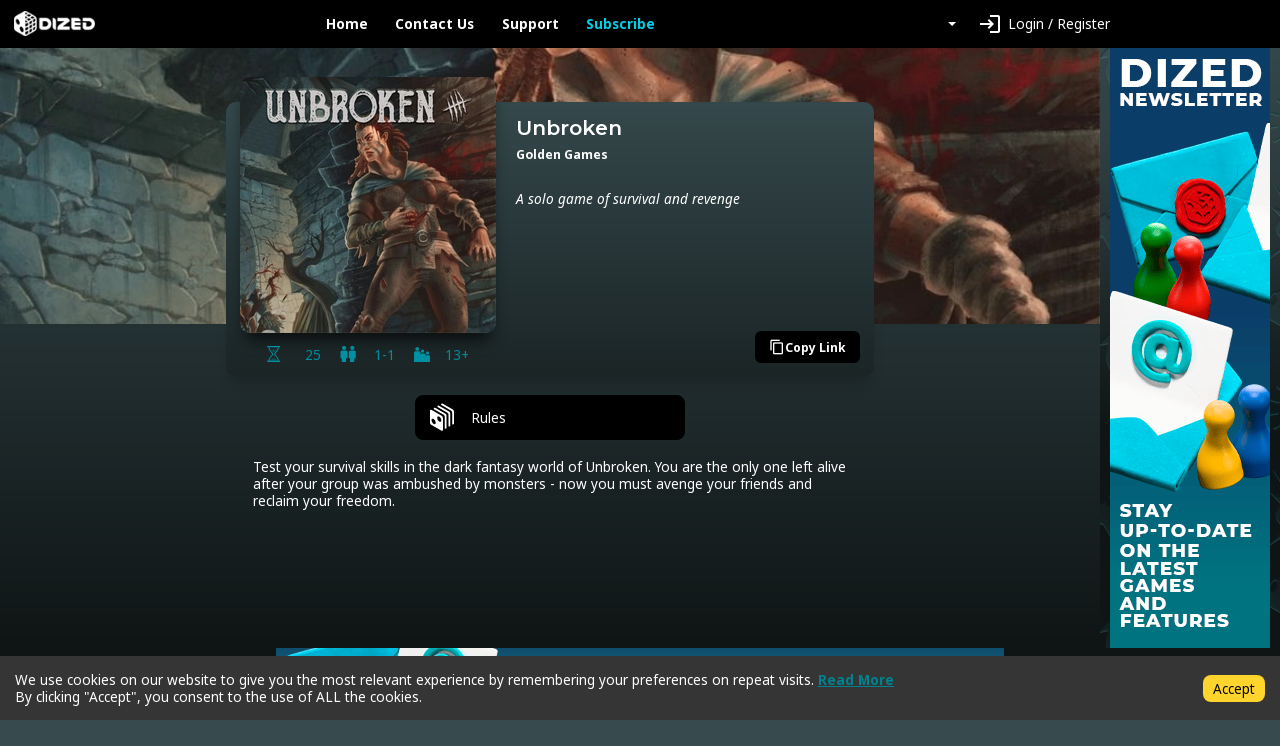

--- FILE ---
content_type: application/javascript; charset=UTF-8
request_url: https://app.dized.com/_next/static/chunks/pages/_app-13b28d125c240f48.js
body_size: 46643
content:
(self.webpackChunk_N_E=self.webpackChunk_N_E||[]).push([[888],{9742:function(e,t){"use strict";t.byteLength=function(e){var t=getLens(e),r=t[0],o=t[1];return(r+o)*3/4-o},t.toByteArray=function(e){var t,r,s=getLens(e),c=s[0],u=s[1],l=new i((c+u)*3/4-u),f=0,p=u>0?c-4:c;for(r=0;r<p;r+=4)t=o[e.charCodeAt(r)]<<18|o[e.charCodeAt(r+1)]<<12|o[e.charCodeAt(r+2)]<<6|o[e.charCodeAt(r+3)],l[f++]=t>>16&255,l[f++]=t>>8&255,l[f++]=255&t;return 2===u&&(t=o[e.charCodeAt(r)]<<2|o[e.charCodeAt(r+1)]>>4,l[f++]=255&t),1===u&&(t=o[e.charCodeAt(r)]<<10|o[e.charCodeAt(r+1)]<<4|o[e.charCodeAt(r+2)]>>2,l[f++]=t>>8&255,l[f++]=255&t),l},t.fromByteArray=function(e){for(var t,o=e.length,i=o%3,s=[],c=0,u=o-i;c<u;c+=16383)s.push(function(e,t,o){for(var i,s=[],c=t;c<o;c+=3)s.push(r[(i=(e[c]<<16&16711680)+(e[c+1]<<8&65280)+(255&e[c+2]))>>18&63]+r[i>>12&63]+r[i>>6&63]+r[63&i]);return s.join("")}(e,c,c+16383>u?u:c+16383));return 1===i?s.push(r[(t=e[o-1])>>2]+r[t<<4&63]+"=="):2===i&&s.push(r[(t=(e[o-2]<<8)+e[o-1])>>10]+r[t>>4&63]+r[t<<2&63]+"="),s.join("")};for(var r=[],o=[],i="undefined"!=typeof Uint8Array?Uint8Array:Array,s="ABCDEFGHIJKLMNOPQRSTUVWXYZabcdefghijklmnopqrstuvwxyz0123456789+/",c=0,u=s.length;c<u;++c)r[c]=s[c],o[s.charCodeAt(c)]=c;function getLens(e){var t=e.length;if(t%4>0)throw Error("Invalid string. Length must be a multiple of 4");var r=e.indexOf("=");-1===r&&(r=t);var o=r===t?0:4-r%4;return[r,o]}o["-".charCodeAt(0)]=62,o["_".charCodeAt(0)]=63},8764:function(e,t,r){"use strict";/*!
 * The buffer module from node.js, for the browser.
 *
 * @author   Feross Aboukhadijeh <https://feross.org>
 * @license  MIT
 */var o=r(9742),i=r(645),s="function"==typeof Symbol&&"function"==typeof Symbol.for?Symbol.for("nodejs.util.inspect.custom"):null;function createBuffer(e){if(e>2147483647)throw RangeError('The value "'+e+'" is invalid for option "size"');var t=new Uint8Array(e);return Object.setPrototypeOf(t,Buffer.prototype),t}function Buffer(e,t,r){if("number"==typeof e){if("string"==typeof t)throw TypeError('The "string" argument must be of type string. Received type number');return allocUnsafe(e)}return from(e,t,r)}function from(e,t,r){if("string"==typeof e)return function(e,t){if(("string"!=typeof t||""===t)&&(t="utf8"),!Buffer.isEncoding(t))throw TypeError("Unknown encoding: "+t);var r=0|byteLength(e,t),o=createBuffer(r),i=o.write(e,t);return i!==r&&(o=o.slice(0,i)),o}(e,t);if(ArrayBuffer.isView(e))return function(e){if(isInstance(e,Uint8Array)){var t=new Uint8Array(e);return fromArrayBuffer(t.buffer,t.byteOffset,t.byteLength)}return fromArrayLike(e)}(e);if(null==e)throw TypeError("The first argument must be one of type string, Buffer, ArrayBuffer, Array, or Array-like Object. Received type "+typeof e);if(isInstance(e,ArrayBuffer)||e&&isInstance(e.buffer,ArrayBuffer)||"undefined"!=typeof SharedArrayBuffer&&(isInstance(e,SharedArrayBuffer)||e&&isInstance(e.buffer,SharedArrayBuffer)))return fromArrayBuffer(e,t,r);if("number"==typeof e)throw TypeError('The "value" argument must not be of type number. Received type number');var o=e.valueOf&&e.valueOf();if(null!=o&&o!==e)return Buffer.from(o,t,r);var i=function(e){if(Buffer.isBuffer(e)){var t,r=0|checked(e.length),o=createBuffer(r);return 0===o.length||e.copy(o,0,0,r),o}return void 0!==e.length?"number"!=typeof e.length||(t=e.length)!=t?createBuffer(0):fromArrayLike(e):"Buffer"===e.type&&Array.isArray(e.data)?fromArrayLike(e.data):void 0}(e);if(i)return i;if("undefined"!=typeof Symbol&&null!=Symbol.toPrimitive&&"function"==typeof e[Symbol.toPrimitive])return Buffer.from(e[Symbol.toPrimitive]("string"),t,r);throw TypeError("The first argument must be one of type string, Buffer, ArrayBuffer, Array, or Array-like Object. Received type "+typeof e)}function assertSize(e){if("number"!=typeof e)throw TypeError('"size" argument must be of type number');if(e<0)throw RangeError('The value "'+e+'" is invalid for option "size"')}function allocUnsafe(e){return assertSize(e),createBuffer(e<0?0:0|checked(e))}function fromArrayLike(e){for(var t=e.length<0?0:0|checked(e.length),r=createBuffer(t),o=0;o<t;o+=1)r[o]=255&e[o];return r}function fromArrayBuffer(e,t,r){var o;if(t<0||e.byteLength<t)throw RangeError('"offset" is outside of buffer bounds');if(e.byteLength<t+(r||0))throw RangeError('"length" is outside of buffer bounds');return Object.setPrototypeOf(o=void 0===t&&void 0===r?new Uint8Array(e):void 0===r?new Uint8Array(e,t):new Uint8Array(e,t,r),Buffer.prototype),o}function checked(e){if(e>=2147483647)throw RangeError("Attempt to allocate Buffer larger than maximum size: 0x7fffffff bytes");return 0|e}function byteLength(e,t){if(Buffer.isBuffer(e))return e.length;if(ArrayBuffer.isView(e)||isInstance(e,ArrayBuffer))return e.byteLength;if("string"!=typeof e)throw TypeError('The "string" argument must be one of type string, Buffer, or ArrayBuffer. Received type '+typeof e);var r=e.length,o=arguments.length>2&&!0===arguments[2];if(!o&&0===r)return 0;for(var i=!1;;)switch(t){case"ascii":case"latin1":case"binary":return r;case"utf8":case"utf-8":return utf8ToBytes(e).length;case"ucs2":case"ucs-2":case"utf16le":case"utf-16le":return 2*r;case"hex":return r>>>1;case"base64":return base64ToBytes(e).length;default:if(i)return o?-1:utf8ToBytes(e).length;t=(""+t).toLowerCase(),i=!0}}function slowToString(e,t,r){var i,s,c=!1;if((void 0===t||t<0)&&(t=0),t>this.length||((void 0===r||r>this.length)&&(r=this.length),r<=0||(r>>>=0)<=(t>>>=0)))return"";for(e||(e="utf8");;)switch(e){case"hex":return function(e,t,r){var o=e.length;(!t||t<0)&&(t=0),(!r||r<0||r>o)&&(r=o);for(var i="",s=t;s<r;++s)i+=u[e[s]];return i}(this,t,r);case"utf8":case"utf-8":return utf8Slice(this,t,r);case"ascii":return function(e,t,r){var o="";r=Math.min(e.length,r);for(var i=t;i<r;++i)o+=String.fromCharCode(127&e[i]);return o}(this,t,r);case"latin1":case"binary":return function(e,t,r){var o="";r=Math.min(e.length,r);for(var i=t;i<r;++i)o+=String.fromCharCode(e[i]);return o}(this,t,r);case"base64":return i=t,s=r,0===i&&s===this.length?o.fromByteArray(this):o.fromByteArray(this.slice(i,s));case"ucs2":case"ucs-2":case"utf16le":case"utf-16le":return function(e,t,r){for(var o=e.slice(t,r),i="",s=0;s<o.length-1;s+=2)i+=String.fromCharCode(o[s]+256*o[s+1]);return i}(this,t,r);default:if(c)throw TypeError("Unknown encoding: "+e);e=(e+"").toLowerCase(),c=!0}}function swap(e,t,r){var o=e[t];e[t]=e[r],e[r]=o}function bidirectionalIndexOf(e,t,r,o,i){var s;if(0===e.length)return -1;if("string"==typeof r?(o=r,r=0):r>2147483647?r=2147483647:r<-2147483648&&(r=-2147483648),(s=r=+r)!=s&&(r=i?0:e.length-1),r<0&&(r=e.length+r),r>=e.length){if(i)return -1;r=e.length-1}else if(r<0){if(!i)return -1;r=0}if("string"==typeof t&&(t=Buffer.from(t,o)),Buffer.isBuffer(t))return 0===t.length?-1:arrayIndexOf(e,t,r,o,i);if("number"==typeof t)return(t&=255,"function"==typeof Uint8Array.prototype.indexOf)?i?Uint8Array.prototype.indexOf.call(e,t,r):Uint8Array.prototype.lastIndexOf.call(e,t,r):arrayIndexOf(e,[t],r,o,i);throw TypeError("val must be string, number or Buffer")}function arrayIndexOf(e,t,r,o,i){var s,c=1,u=e.length,l=t.length;if(void 0!==o&&("ucs2"===(o=String(o).toLowerCase())||"ucs-2"===o||"utf16le"===o||"utf-16le"===o)){if(e.length<2||t.length<2)return -1;c=2,u/=2,l/=2,r/=2}function read(e,t){return 1===c?e[t]:e.readUInt16BE(t*c)}if(i){var f=-1;for(s=r;s<u;s++)if(read(e,s)===read(t,-1===f?0:s-f)){if(-1===f&&(f=s),s-f+1===l)return f*c}else -1!==f&&(s-=s-f),f=-1}else for(r+l>u&&(r=u-l),s=r;s>=0;s--){for(var p=!0,h=0;h<l;h++)if(read(e,s+h)!==read(t,h)){p=!1;break}if(p)return s}return -1}function utf8Slice(e,t,r){r=Math.min(e.length,r);for(var o=[],i=t;i<r;){var s,c,u,l,f=e[i],p=null,h=f>239?4:f>223?3:f>191?2:1;if(i+h<=r)switch(h){case 1:f<128&&(p=f);break;case 2:(192&(s=e[i+1]))==128&&(l=(31&f)<<6|63&s)>127&&(p=l);break;case 3:s=e[i+1],c=e[i+2],(192&s)==128&&(192&c)==128&&(l=(15&f)<<12|(63&s)<<6|63&c)>2047&&(l<55296||l>57343)&&(p=l);break;case 4:s=e[i+1],c=e[i+2],u=e[i+3],(192&s)==128&&(192&c)==128&&(192&u)==128&&(l=(15&f)<<18|(63&s)<<12|(63&c)<<6|63&u)>65535&&l<1114112&&(p=l)}null===p?(p=65533,h=1):p>65535&&(p-=65536,o.push(p>>>10&1023|55296),p=56320|1023&p),o.push(p),i+=h}return function(e){var t=e.length;if(t<=4096)return String.fromCharCode.apply(String,e);for(var r="",o=0;o<t;)r+=String.fromCharCode.apply(String,e.slice(o,o+=4096));return r}(o)}function checkOffset(e,t,r){if(e%1!=0||e<0)throw RangeError("offset is not uint");if(e+t>r)throw RangeError("Trying to access beyond buffer length")}function checkInt(e,t,r,o,i,s){if(!Buffer.isBuffer(e))throw TypeError('"buffer" argument must be a Buffer instance');if(t>i||t<s)throw RangeError('"value" argument is out of bounds');if(r+o>e.length)throw RangeError("Index out of range")}function checkIEEE754(e,t,r,o,i,s){if(r+o>e.length||r<0)throw RangeError("Index out of range")}function writeFloat(e,t,r,o,s){return t=+t,r>>>=0,s||checkIEEE754(e,t,r,4,34028234663852886e22,-34028234663852886e22),i.write(e,t,r,o,23,4),r+4}function writeDouble(e,t,r,o,s){return t=+t,r>>>=0,s||checkIEEE754(e,t,r,8,17976931348623157e292,-17976931348623157e292),i.write(e,t,r,o,52,8),r+8}t.lW=Buffer,t.h2=50,Buffer.TYPED_ARRAY_SUPPORT=function(){try{var e=new Uint8Array(1),t={foo:function(){return 42}};return Object.setPrototypeOf(t,Uint8Array.prototype),Object.setPrototypeOf(e,t),42===e.foo()}catch(e){return!1}}(),Buffer.TYPED_ARRAY_SUPPORT||"undefined"==typeof console||"function"!=typeof console.error||console.error("This browser lacks typed array (Uint8Array) support which is required by `buffer` v5.x. Use `buffer` v4.x if you require old browser support."),Object.defineProperty(Buffer.prototype,"parent",{enumerable:!0,get:function(){if(Buffer.isBuffer(this))return this.buffer}}),Object.defineProperty(Buffer.prototype,"offset",{enumerable:!0,get:function(){if(Buffer.isBuffer(this))return this.byteOffset}}),Buffer.poolSize=8192,Buffer.from=function(e,t,r){return from(e,t,r)},Object.setPrototypeOf(Buffer.prototype,Uint8Array.prototype),Object.setPrototypeOf(Buffer,Uint8Array),Buffer.alloc=function(e,t,r){return(assertSize(e),e<=0)?createBuffer(e):void 0!==t?"string"==typeof r?createBuffer(e).fill(t,r):createBuffer(e).fill(t):createBuffer(e)},Buffer.allocUnsafe=function(e){return allocUnsafe(e)},Buffer.allocUnsafeSlow=function(e){return allocUnsafe(e)},Buffer.isBuffer=function(e){return null!=e&&!0===e._isBuffer&&e!==Buffer.prototype},Buffer.compare=function(e,t){if(isInstance(e,Uint8Array)&&(e=Buffer.from(e,e.offset,e.byteLength)),isInstance(t,Uint8Array)&&(t=Buffer.from(t,t.offset,t.byteLength)),!Buffer.isBuffer(e)||!Buffer.isBuffer(t))throw TypeError('The "buf1", "buf2" arguments must be one of type Buffer or Uint8Array');if(e===t)return 0;for(var r=e.length,o=t.length,i=0,s=Math.min(r,o);i<s;++i)if(e[i]!==t[i]){r=e[i],o=t[i];break}return r<o?-1:o<r?1:0},Buffer.isEncoding=function(e){switch(String(e).toLowerCase()){case"hex":case"utf8":case"utf-8":case"ascii":case"latin1":case"binary":case"base64":case"ucs2":case"ucs-2":case"utf16le":case"utf-16le":return!0;default:return!1}},Buffer.concat=function(e,t){if(!Array.isArray(e))throw TypeError('"list" argument must be an Array of Buffers');if(0===e.length)return Buffer.alloc(0);if(void 0===t)for(r=0,t=0;r<e.length;++r)t+=e[r].length;var r,o=Buffer.allocUnsafe(t),i=0;for(r=0;r<e.length;++r){var s=e[r];if(isInstance(s,Uint8Array))i+s.length>o.length?Buffer.from(s).copy(o,i):Uint8Array.prototype.set.call(o,s,i);else if(Buffer.isBuffer(s))s.copy(o,i);else throw TypeError('"list" argument must be an Array of Buffers');i+=s.length}return o},Buffer.byteLength=byteLength,Buffer.prototype._isBuffer=!0,Buffer.prototype.swap16=function(){var e=this.length;if(e%2!=0)throw RangeError("Buffer size must be a multiple of 16-bits");for(var t=0;t<e;t+=2)swap(this,t,t+1);return this},Buffer.prototype.swap32=function(){var e=this.length;if(e%4!=0)throw RangeError("Buffer size must be a multiple of 32-bits");for(var t=0;t<e;t+=4)swap(this,t,t+3),swap(this,t+1,t+2);return this},Buffer.prototype.swap64=function(){var e=this.length;if(e%8!=0)throw RangeError("Buffer size must be a multiple of 64-bits");for(var t=0;t<e;t+=8)swap(this,t,t+7),swap(this,t+1,t+6),swap(this,t+2,t+5),swap(this,t+3,t+4);return this},Buffer.prototype.toString=function(){var e=this.length;return 0===e?"":0==arguments.length?utf8Slice(this,0,e):slowToString.apply(this,arguments)},Buffer.prototype.toLocaleString=Buffer.prototype.toString,Buffer.prototype.equals=function(e){if(!Buffer.isBuffer(e))throw TypeError("Argument must be a Buffer");return this===e||0===Buffer.compare(this,e)},Buffer.prototype.inspect=function(){var e="",r=t.h2;return e=this.toString("hex",0,r).replace(/(.{2})/g,"$1 ").trim(),this.length>r&&(e+=" ... "),"<Buffer "+e+">"},s&&(Buffer.prototype[s]=Buffer.prototype.inspect),Buffer.prototype.compare=function(e,t,r,o,i){if(isInstance(e,Uint8Array)&&(e=Buffer.from(e,e.offset,e.byteLength)),!Buffer.isBuffer(e))throw TypeError('The "target" argument must be one of type Buffer or Uint8Array. Received type '+typeof e);if(void 0===t&&(t=0),void 0===r&&(r=e?e.length:0),void 0===o&&(o=0),void 0===i&&(i=this.length),t<0||r>e.length||o<0||i>this.length)throw RangeError("out of range index");if(o>=i&&t>=r)return 0;if(o>=i)return -1;if(t>=r)return 1;if(t>>>=0,r>>>=0,o>>>=0,i>>>=0,this===e)return 0;for(var s=i-o,c=r-t,u=Math.min(s,c),l=this.slice(o,i),f=e.slice(t,r),p=0;p<u;++p)if(l[p]!==f[p]){s=l[p],c=f[p];break}return s<c?-1:c<s?1:0},Buffer.prototype.includes=function(e,t,r){return -1!==this.indexOf(e,t,r)},Buffer.prototype.indexOf=function(e,t,r){return bidirectionalIndexOf(this,e,t,r,!0)},Buffer.prototype.lastIndexOf=function(e,t,r){return bidirectionalIndexOf(this,e,t,r,!1)},Buffer.prototype.write=function(e,t,r,o){if(void 0===t)o="utf8",r=this.length,t=0;else if(void 0===r&&"string"==typeof t)o=t,r=this.length,t=0;else if(isFinite(t))t>>>=0,isFinite(r)?(r>>>=0,void 0===o&&(o="utf8")):(o=r,r=void 0);else throw Error("Buffer.write(string, encoding, offset[, length]) is no longer supported");var i,s,c,u,l,f,p,h,d=this.length-t;if((void 0===r||r>d)&&(r=d),e.length>0&&(r<0||t<0)||t>this.length)throw RangeError("Attempt to write outside buffer bounds");o||(o="utf8");for(var g=!1;;)switch(o){case"hex":return function(e,t,r,o){r=Number(r)||0;var i=e.length-r;o?(o=Number(o))>i&&(o=i):o=i;var s=t.length;o>s/2&&(o=s/2);for(var c=0;c<o;++c){var u=parseInt(t.substr(2*c,2),16);if(u!=u)break;e[r+c]=u}return c}(this,e,t,r);case"utf8":case"utf-8":return i=t,s=r,blitBuffer(utf8ToBytes(e,this.length-i),this,i,s);case"ascii":case"latin1":case"binary":return c=t,u=r,blitBuffer(function(e){for(var t=[],r=0;r<e.length;++r)t.push(255&e.charCodeAt(r));return t}(e),this,c,u);case"base64":return l=t,f=r,blitBuffer(base64ToBytes(e),this,l,f);case"ucs2":case"ucs-2":case"utf16le":case"utf-16le":return p=t,h=r,blitBuffer(function(e,t){for(var r,o,i=[],s=0;s<e.length&&!((t-=2)<0);++s)o=(r=e.charCodeAt(s))>>8,i.push(r%256),i.push(o);return i}(e,this.length-p),this,p,h);default:if(g)throw TypeError("Unknown encoding: "+o);o=(""+o).toLowerCase(),g=!0}},Buffer.prototype.toJSON=function(){return{type:"Buffer",data:Array.prototype.slice.call(this._arr||this,0)}},Buffer.prototype.slice=function(e,t){var r=this.length;e=~~e,t=void 0===t?r:~~t,e<0?(e+=r)<0&&(e=0):e>r&&(e=r),t<0?(t+=r)<0&&(t=0):t>r&&(t=r),t<e&&(t=e);var o=this.subarray(e,t);return Object.setPrototypeOf(o,Buffer.prototype),o},Buffer.prototype.readUintLE=Buffer.prototype.readUIntLE=function(e,t,r){e>>>=0,t>>>=0,r||checkOffset(e,t,this.length);for(var o=this[e],i=1,s=0;++s<t&&(i*=256);)o+=this[e+s]*i;return o},Buffer.prototype.readUintBE=Buffer.prototype.readUIntBE=function(e,t,r){e>>>=0,t>>>=0,r||checkOffset(e,t,this.length);for(var o=this[e+--t],i=1;t>0&&(i*=256);)o+=this[e+--t]*i;return o},Buffer.prototype.readUint8=Buffer.prototype.readUInt8=function(e,t){return e>>>=0,t||checkOffset(e,1,this.length),this[e]},Buffer.prototype.readUint16LE=Buffer.prototype.readUInt16LE=function(e,t){return e>>>=0,t||checkOffset(e,2,this.length),this[e]|this[e+1]<<8},Buffer.prototype.readUint16BE=Buffer.prototype.readUInt16BE=function(e,t){return e>>>=0,t||checkOffset(e,2,this.length),this[e]<<8|this[e+1]},Buffer.prototype.readUint32LE=Buffer.prototype.readUInt32LE=function(e,t){return e>>>=0,t||checkOffset(e,4,this.length),(this[e]|this[e+1]<<8|this[e+2]<<16)+16777216*this[e+3]},Buffer.prototype.readUint32BE=Buffer.prototype.readUInt32BE=function(e,t){return e>>>=0,t||checkOffset(e,4,this.length),16777216*this[e]+(this[e+1]<<16|this[e+2]<<8|this[e+3])},Buffer.prototype.readIntLE=function(e,t,r){e>>>=0,t>>>=0,r||checkOffset(e,t,this.length);for(var o=this[e],i=1,s=0;++s<t&&(i*=256);)o+=this[e+s]*i;return o>=(i*=128)&&(o-=Math.pow(2,8*t)),o},Buffer.prototype.readIntBE=function(e,t,r){e>>>=0,t>>>=0,r||checkOffset(e,t,this.length);for(var o=t,i=1,s=this[e+--o];o>0&&(i*=256);)s+=this[e+--o]*i;return s>=(i*=128)&&(s-=Math.pow(2,8*t)),s},Buffer.prototype.readInt8=function(e,t){return(e>>>=0,t||checkOffset(e,1,this.length),128&this[e])?-((255-this[e]+1)*1):this[e]},Buffer.prototype.readInt16LE=function(e,t){e>>>=0,t||checkOffset(e,2,this.length);var r=this[e]|this[e+1]<<8;return 32768&r?4294901760|r:r},Buffer.prototype.readInt16BE=function(e,t){e>>>=0,t||checkOffset(e,2,this.length);var r=this[e+1]|this[e]<<8;return 32768&r?4294901760|r:r},Buffer.prototype.readInt32LE=function(e,t){return e>>>=0,t||checkOffset(e,4,this.length),this[e]|this[e+1]<<8|this[e+2]<<16|this[e+3]<<24},Buffer.prototype.readInt32BE=function(e,t){return e>>>=0,t||checkOffset(e,4,this.length),this[e]<<24|this[e+1]<<16|this[e+2]<<8|this[e+3]},Buffer.prototype.readFloatLE=function(e,t){return e>>>=0,t||checkOffset(e,4,this.length),i.read(this,e,!0,23,4)},Buffer.prototype.readFloatBE=function(e,t){return e>>>=0,t||checkOffset(e,4,this.length),i.read(this,e,!1,23,4)},Buffer.prototype.readDoubleLE=function(e,t){return e>>>=0,t||checkOffset(e,8,this.length),i.read(this,e,!0,52,8)},Buffer.prototype.readDoubleBE=function(e,t){return e>>>=0,t||checkOffset(e,8,this.length),i.read(this,e,!1,52,8)},Buffer.prototype.writeUintLE=Buffer.prototype.writeUIntLE=function(e,t,r,o){if(e=+e,t>>>=0,r>>>=0,!o){var i=Math.pow(2,8*r)-1;checkInt(this,e,t,r,i,0)}var s=1,c=0;for(this[t]=255&e;++c<r&&(s*=256);)this[t+c]=e/s&255;return t+r},Buffer.prototype.writeUintBE=Buffer.prototype.writeUIntBE=function(e,t,r,o){if(e=+e,t>>>=0,r>>>=0,!o){var i=Math.pow(2,8*r)-1;checkInt(this,e,t,r,i,0)}var s=r-1,c=1;for(this[t+s]=255&e;--s>=0&&(c*=256);)this[t+s]=e/c&255;return t+r},Buffer.prototype.writeUint8=Buffer.prototype.writeUInt8=function(e,t,r){return e=+e,t>>>=0,r||checkInt(this,e,t,1,255,0),this[t]=255&e,t+1},Buffer.prototype.writeUint16LE=Buffer.prototype.writeUInt16LE=function(e,t,r){return e=+e,t>>>=0,r||checkInt(this,e,t,2,65535,0),this[t]=255&e,this[t+1]=e>>>8,t+2},Buffer.prototype.writeUint16BE=Buffer.prototype.writeUInt16BE=function(e,t,r){return e=+e,t>>>=0,r||checkInt(this,e,t,2,65535,0),this[t]=e>>>8,this[t+1]=255&e,t+2},Buffer.prototype.writeUint32LE=Buffer.prototype.writeUInt32LE=function(e,t,r){return e=+e,t>>>=0,r||checkInt(this,e,t,4,4294967295,0),this[t+3]=e>>>24,this[t+2]=e>>>16,this[t+1]=e>>>8,this[t]=255&e,t+4},Buffer.prototype.writeUint32BE=Buffer.prototype.writeUInt32BE=function(e,t,r){return e=+e,t>>>=0,r||checkInt(this,e,t,4,4294967295,0),this[t]=e>>>24,this[t+1]=e>>>16,this[t+2]=e>>>8,this[t+3]=255&e,t+4},Buffer.prototype.writeIntLE=function(e,t,r,o){if(e=+e,t>>>=0,!o){var i=Math.pow(2,8*r-1);checkInt(this,e,t,r,i-1,-i)}var s=0,c=1,u=0;for(this[t]=255&e;++s<r&&(c*=256);)e<0&&0===u&&0!==this[t+s-1]&&(u=1),this[t+s]=(e/c>>0)-u&255;return t+r},Buffer.prototype.writeIntBE=function(e,t,r,o){if(e=+e,t>>>=0,!o){var i=Math.pow(2,8*r-1);checkInt(this,e,t,r,i-1,-i)}var s=r-1,c=1,u=0;for(this[t+s]=255&e;--s>=0&&(c*=256);)e<0&&0===u&&0!==this[t+s+1]&&(u=1),this[t+s]=(e/c>>0)-u&255;return t+r},Buffer.prototype.writeInt8=function(e,t,r){return e=+e,t>>>=0,r||checkInt(this,e,t,1,127,-128),e<0&&(e=255+e+1),this[t]=255&e,t+1},Buffer.prototype.writeInt16LE=function(e,t,r){return e=+e,t>>>=0,r||checkInt(this,e,t,2,32767,-32768),this[t]=255&e,this[t+1]=e>>>8,t+2},Buffer.prototype.writeInt16BE=function(e,t,r){return e=+e,t>>>=0,r||checkInt(this,e,t,2,32767,-32768),this[t]=e>>>8,this[t+1]=255&e,t+2},Buffer.prototype.writeInt32LE=function(e,t,r){return e=+e,t>>>=0,r||checkInt(this,e,t,4,2147483647,-2147483648),this[t]=255&e,this[t+1]=e>>>8,this[t+2]=e>>>16,this[t+3]=e>>>24,t+4},Buffer.prototype.writeInt32BE=function(e,t,r){return e=+e,t>>>=0,r||checkInt(this,e,t,4,2147483647,-2147483648),e<0&&(e=4294967295+e+1),this[t]=e>>>24,this[t+1]=e>>>16,this[t+2]=e>>>8,this[t+3]=255&e,t+4},Buffer.prototype.writeFloatLE=function(e,t,r){return writeFloat(this,e,t,!0,r)},Buffer.prototype.writeFloatBE=function(e,t,r){return writeFloat(this,e,t,!1,r)},Buffer.prototype.writeDoubleLE=function(e,t,r){return writeDouble(this,e,t,!0,r)},Buffer.prototype.writeDoubleBE=function(e,t,r){return writeDouble(this,e,t,!1,r)},Buffer.prototype.copy=function(e,t,r,o){if(!Buffer.isBuffer(e))throw TypeError("argument should be a Buffer");if(r||(r=0),o||0===o||(o=this.length),t>=e.length&&(t=e.length),t||(t=0),o>0&&o<r&&(o=r),o===r||0===e.length||0===this.length)return 0;if(t<0)throw RangeError("targetStart out of bounds");if(r<0||r>=this.length)throw RangeError("Index out of range");if(o<0)throw RangeError("sourceEnd out of bounds");o>this.length&&(o=this.length),e.length-t<o-r&&(o=e.length-t+r);var i=o-r;return this===e&&"function"==typeof Uint8Array.prototype.copyWithin?this.copyWithin(t,r,o):Uint8Array.prototype.set.call(e,this.subarray(r,o),t),i},Buffer.prototype.fill=function(e,t,r,o){if("string"==typeof e){if("string"==typeof t?(o=t,t=0,r=this.length):"string"==typeof r&&(o=r,r=this.length),void 0!==o&&"string"!=typeof o)throw TypeError("encoding must be a string");if("string"==typeof o&&!Buffer.isEncoding(o))throw TypeError("Unknown encoding: "+o);if(1===e.length){var i,s=e.charCodeAt(0);("utf8"===o&&s<128||"latin1"===o)&&(e=s)}}else"number"==typeof e?e&=255:"boolean"==typeof e&&(e=Number(e));if(t<0||this.length<t||this.length<r)throw RangeError("Out of range index");if(r<=t)return this;if(t>>>=0,r=void 0===r?this.length:r>>>0,e||(e=0),"number"==typeof e)for(i=t;i<r;++i)this[i]=e;else{var c=Buffer.isBuffer(e)?e:Buffer.from(e,o),u=c.length;if(0===u)throw TypeError('The value "'+e+'" is invalid for argument "value"');for(i=0;i<r-t;++i)this[i+t]=c[i%u]}return this};var c=/[^+/0-9A-Za-z-_]/g;function utf8ToBytes(e,t){t=t||1/0;for(var r,o=e.length,i=null,s=[],c=0;c<o;++c){if((r=e.charCodeAt(c))>55295&&r<57344){if(!i){if(r>56319||c+1===o){(t-=3)>-1&&s.push(239,191,189);continue}i=r;continue}if(r<56320){(t-=3)>-1&&s.push(239,191,189),i=r;continue}r=(i-55296<<10|r-56320)+65536}else i&&(t-=3)>-1&&s.push(239,191,189);if(i=null,r<128){if((t-=1)<0)break;s.push(r)}else if(r<2048){if((t-=2)<0)break;s.push(r>>6|192,63&r|128)}else if(r<65536){if((t-=3)<0)break;s.push(r>>12|224,r>>6&63|128,63&r|128)}else if(r<1114112){if((t-=4)<0)break;s.push(r>>18|240,r>>12&63|128,r>>6&63|128,63&r|128)}else throw Error("Invalid code point")}return s}function base64ToBytes(e){return o.toByteArray(function(e){if((e=(e=e.split("=")[0]).trim().replace(c,"")).length<2)return"";for(;e.length%4!=0;)e+="=";return e}(e))}function blitBuffer(e,t,r,o){for(var i=0;i<o&&!(i+r>=t.length)&&!(i>=e.length);++i)t[i+r]=e[i];return i}function isInstance(e,t){return e instanceof t||null!=e&&null!=e.constructor&&null!=e.constructor.name&&e.constructor.name===t.name}var u=function(){for(var e="0123456789abcdef",t=Array(256),r=0;r<16;++r)for(var o=16*r,i=0;i<16;++i)t[o+i]=e[r]+e[i];return t}()},8679:function(e,t,r){"use strict";var o=r(9864),i={childContextTypes:!0,contextType:!0,contextTypes:!0,defaultProps:!0,displayName:!0,getDefaultProps:!0,getDerivedStateFromError:!0,getDerivedStateFromProps:!0,mixins:!0,propTypes:!0,type:!0},s={name:!0,length:!0,prototype:!0,caller:!0,callee:!0,arguments:!0,arity:!0},c={$$typeof:!0,compare:!0,defaultProps:!0,displayName:!0,propTypes:!0,type:!0},u={};function getStatics(e){return o.isMemo(e)?c:u[e.$$typeof]||i}u[o.ForwardRef]={$$typeof:!0,render:!0,defaultProps:!0,displayName:!0,propTypes:!0},u[o.Memo]=c;var l=Object.defineProperty,f=Object.getOwnPropertyNames,p=Object.getOwnPropertySymbols,h=Object.getOwnPropertyDescriptor,d=Object.getPrototypeOf,g=Object.prototype;e.exports=function hoistNonReactStatics(e,t,r){if("string"!=typeof t){if(g){var o=d(t);o&&o!==g&&hoistNonReactStatics(e,o,r)}var i=f(t);p&&(i=i.concat(p(t)));for(var c=getStatics(e),u=getStatics(t),y=0;y<i.length;++y){var v=i[y];if(!s[v]&&!(r&&r[v])&&!(u&&u[v])&&!(c&&c[v])){var m=h(t,v);try{l(e,v,m)}catch(e){}}}}return e}},645:function(e,t){/*! ieee754. BSD-3-Clause License. Feross Aboukhadijeh <https://feross.org/opensource> */t.read=function(e,t,r,o,i){var s,c,u=8*i-o-1,l=(1<<u)-1,f=l>>1,p=-7,h=r?i-1:0,d=r?-1:1,g=e[t+h];for(h+=d,s=g&(1<<-p)-1,g>>=-p,p+=u;p>0;s=256*s+e[t+h],h+=d,p-=8);for(c=s&(1<<-p)-1,s>>=-p,p+=o;p>0;c=256*c+e[t+h],h+=d,p-=8);if(0===s)s=1-f;else{if(s===l)return c?NaN:(g?-1:1)*(1/0);c+=Math.pow(2,o),s-=f}return(g?-1:1)*c*Math.pow(2,s-o)},t.write=function(e,t,r,o,i,s){var c,u,l,f=8*s-i-1,p=(1<<f)-1,h=p>>1,d=23===i?5960464477539062e-23:0,g=o?0:s-1,y=o?1:-1,v=t<0||0===t&&1/t<0?1:0;for(isNaN(t=Math.abs(t))||t===1/0?(u=isNaN(t)?1:0,c=p):(c=Math.floor(Math.log(t)/Math.LN2),t*(l=Math.pow(2,-c))<1&&(c--,l*=2),c+h>=1?t+=d/l:t+=d*Math.pow(2,1-h),t*l>=2&&(c++,l/=2),c+h>=p?(u=0,c=p):c+h>=1?(u=(t*l-1)*Math.pow(2,i),c+=h):(u=t*Math.pow(2,h-1)*Math.pow(2,i),c=0));i>=8;e[r+g]=255&u,g+=y,u/=256,i-=8);for(c=c<<i|u,f+=i;f>0;e[r+g]=255&c,g+=y,c/=256,f-=8);e[r+g-y]|=128*v}},3464:function(e,t,r){"use strict";r.d(t,{Jc:function(){return appWithTranslation},$G:function(){return o.$G}});var o=r(7421),i=r(7462),s=r(4942),c=r(7294),u=r(8679),l=r.n(u),f=r(907);function _iterableToArray(e){if("undefined"!=typeof Symbol&&null!=e[Symbol.iterator]||null!=e["@@iterator"])return Array.from(e)}var p=r(181),h=r(1002),d=r(7685),g=r(5987),y={defaultNS:"common",errorStackTraceLimit:0,i18n:{defaultLocale:"en",locales:["en"]},get initImmediate(){return"undefined"!=typeof window},interpolation:{escapeValue:!1},load:"currentOnly",localeExtension:"json",localePath:"./public/locales",localeStructure:"{{lng}}/{{ns}}",react:{useSuspense:!1},reloadOnPrerender:!1,serializeConfig:!0,use:[]},v=["i18n"],m=["i18n"];function ownKeys(e,t){var r=Object.keys(e);if(Object.getOwnPropertySymbols){var o=Object.getOwnPropertySymbols(e);t&&(o=o.filter(function(t){return Object.getOwnPropertyDescriptor(e,t).enumerable})),r.push.apply(r,o)}return r}function _objectSpread(e){for(var t=1;t<arguments.length;t++){var r=null!=arguments[t]?arguments[t]:{};t%2?ownKeys(Object(r),!0).forEach(function(t){(0,s.Z)(e,t,r[t])}):Object.getOwnPropertyDescriptors?Object.defineProperties(e,Object.getOwnPropertyDescriptors(r)):ownKeys(Object(r)).forEach(function(t){Object.defineProperty(e,t,Object.getOwnPropertyDescriptor(r,t))})}return e}var b=["backend","detection"],createConfig=function(e){if("string"!=typeof(null==e?void 0:e.lng))throw Error("config.lng was not passed into createConfig");var t,r,o,i=e.i18n,s=(0,g.Z)(e,v),c=y.i18n,u=_objectSpread(_objectSpread(_objectSpread(_objectSpread({},(0,g.Z)(y,m)),s),c),i),l=u.defaultNS,S=u.lng,O=u.localeExtension,w=u.localePath,x=u.nonExplicitSupportedLngs,k=u.locales.filter(function(e){return"default"!==e});if("cimode"===S)return u;if(void 0===u.fallbackLng&&(u.fallbackLng=u.defaultLocale,"default"===u.fallbackLng)){var E=(0,d.Z)(k,1);u.fallbackLng=E[0]}var _=null==e?void 0:null===(t=e.interpolation)||void 0===t?void 0:t.prefix,P=null==e?void 0:null===(r=e.interpolation)||void 0===r?void 0:r.suffix,j=null!=_?_:"{{",L=null!=P?P:"}}";"string"!=typeof(null==e?void 0:e.localeStructure)&&(_||P)&&(u.localeStructure="".concat(j,"lng").concat(L,"/").concat(j,"ns").concat(L));var T=u.fallbackLng,C=u.localeStructure;if(x){var createFallbackObject=function(e,t){var r=t.split("-"),o=(0,d.Z)(r,1)[0];return e[t]=[o],e};if("string"==typeof T)u.fallbackLng=u.locales.filter(function(e){return e.includes("-")}).reduce(createFallbackObject,{default:[T]});else if(Array.isArray(T))u.fallbackLng=u.locales.filter(function(e){return e.includes("-")}).reduce(createFallbackObject,{default:T});else if("object"===(0,h.Z)(T))u.fallbackLng=Object.entries(u.fallbackLng).reduce(function(e,t){var r,o=(0,d.Z)(t,2),i=o[0],s=o[1];return e[i]=i.includes("-")?(r=[i.split("-")[0]].concat(function(e){if(Array.isArray(e))return(0,f.Z)(e)}(s)||_iterableToArray(s)||(0,p.Z)(s)||function(){throw TypeError("Invalid attempt to spread non-iterable instance.\nIn order to be iterable, non-array objects must have a [Symbol.iterator]() method.")}()),Array.from(new Set(r))):s,e},T);else if("function"==typeof T)throw Error("If nonExplicitSupportedLngs is true, no functions are allowed for fallbackLng")}return(null==e?void 0:null===(o=e.use)||void 0===o?void 0:o.some(function(e){return"backend"===e.type}))||("string"==typeof w?u.backend={addPath:"".concat(w,"/").concat(C,".missing.").concat(O),loadPath:"".concat(w,"/").concat(C,".").concat(O)}:"function"!=typeof w||(u.backend={addPath:function(e,t){return w(e,t,!0)},loadPath:function(e,t){return w(e,t,!1)}})),"string"==typeof u.ns||Array.isArray(u.ns)||(u.ns=[l]),b.forEach(function(t){e[t]&&(u[t]=_objectSpread(_objectSpread({},u[t]),e[t]))}),u},S=r(5671),O=r(3144);function _assertThisInitialized(e){if(void 0===e)throw ReferenceError("this hasn't been initialised - super() hasn't been called");return e}var w=r(9611);function _inherits(e,t){if("function"!=typeof t&&null!==t)throw TypeError("Super expression must either be null or a function");e.prototype=Object.create(t&&t.prototype,{constructor:{value:e,writable:!0,configurable:!0}}),Object.defineProperty(e,"prototype",{writable:!1}),t&&(0,w.Z)(e,t)}function _possibleConstructorReturn(e,t){if(t&&("object"===(0,h.Z)(t)||"function"==typeof t))return t;if(void 0!==t)throw TypeError("Derived constructors may only return object or undefined");return _assertThisInitialized(e)}function _getPrototypeOf(e){return(_getPrototypeOf=Object.setPrototypeOf?Object.getPrototypeOf.bind():function(e){return e.__proto__||Object.getPrototypeOf(e)})(e)}var x=r(3878),k=r(5267);function ownKeys$6(e,t){var r=Object.keys(e);if(Object.getOwnPropertySymbols){var o=Object.getOwnPropertySymbols(e);t&&(o=o.filter(function(t){return Object.getOwnPropertyDescriptor(e,t).enumerable})),r.push.apply(r,o)}return r}function _objectSpread$6(e){for(var t=1;t<arguments.length;t++){var r=null!=arguments[t]?arguments[t]:{};t%2?ownKeys$6(Object(r),!0).forEach(function(t){(0,s.Z)(e,t,r[t])}):Object.getOwnPropertyDescriptors?Object.defineProperties(e,Object.getOwnPropertyDescriptors(r)):ownKeys$6(Object(r)).forEach(function(t){Object.defineProperty(e,t,Object.getOwnPropertyDescriptor(r,t))})}return e}var E={type:"logger",log:function(e){this.output("log",e)},warn:function(e){this.output("warn",e)},error:function(e){this.output("error",e)},output:function(e,t){console&&console[e]&&console[e].apply(console,t)}},_=new(function(){function Logger(e){var t=arguments.length>1&&void 0!==arguments[1]?arguments[1]:{};(0,S.Z)(this,Logger),this.init(e,t)}return(0,O.Z)(Logger,[{key:"init",value:function(e){var t=arguments.length>1&&void 0!==arguments[1]?arguments[1]:{};this.prefix=t.prefix||"i18next:",this.logger=e||E,this.options=t,this.debug=t.debug}},{key:"setDebug",value:function(e){this.debug=e}},{key:"log",value:function(){for(var e=arguments.length,t=Array(e),r=0;r<e;r++)t[r]=arguments[r];return this.forward(t,"log","",!0)}},{key:"warn",value:function(){for(var e=arguments.length,t=Array(e),r=0;r<e;r++)t[r]=arguments[r];return this.forward(t,"warn","",!0)}},{key:"error",value:function(){for(var e=arguments.length,t=Array(e),r=0;r<e;r++)t[r]=arguments[r];return this.forward(t,"error","")}},{key:"deprecate",value:function(){for(var e=arguments.length,t=Array(e),r=0;r<e;r++)t[r]=arguments[r];return this.forward(t,"warn","WARNING DEPRECATED: ",!0)}},{key:"forward",value:function(e,t,r,o){return o&&!this.debug?null:("string"==typeof e[0]&&(e[0]="".concat(r).concat(this.prefix," ").concat(e[0])),this.logger[t](e))}},{key:"create",value:function(e){return new Logger(this.logger,_objectSpread$6(_objectSpread$6({},{prefix:"".concat(this.prefix,":").concat(e,":")}),this.options))}},{key:"clone",value:function(e){return(e=e||this.options).prefix=e.prefix||this.prefix,new Logger(this.logger,e)}}]),Logger}()),P=function(){function EventEmitter(){(0,S.Z)(this,EventEmitter),this.observers={}}return(0,O.Z)(EventEmitter,[{key:"on",value:function(e,t){var r=this;return e.split(" ").forEach(function(e){r.observers[e]=r.observers[e]||[],r.observers[e].push(t)}),this}},{key:"off",value:function(e,t){if(this.observers[e]){if(!t){delete this.observers[e];return}this.observers[e]=this.observers[e].filter(function(e){return e!==t})}}},{key:"emit",value:function(e){for(var t=arguments.length,r=Array(t>1?t-1:0),o=1;o<t;o++)r[o-1]=arguments[o];this.observers[e]&&[].concat(this.observers[e]).forEach(function(e){e.apply(void 0,r)}),this.observers["*"]&&[].concat(this.observers["*"]).forEach(function(t){t.apply(t,[e].concat(r))})}}]),EventEmitter}();function defer(){var e,t,r=new Promise(function(r,o){e=r,t=o});return r.resolve=e,r.reject=t,r}function makeString(e){return null==e?"":""+e}function getLastOfPath(e,t,r){function cleanKey(e){return e&&e.indexOf("###")>-1?e.replace(/###/g,"."):e}function canNotTraverseDeeper(){return!e||"string"==typeof e}for(var o="string"!=typeof t?[].concat(t):t.split(".");o.length>1;){if(canNotTraverseDeeper())return{};var i=cleanKey(o.shift());!e[i]&&r&&(e[i]=new r),e=Object.prototype.hasOwnProperty.call(e,i)?e[i]:{}}return canNotTraverseDeeper()?{}:{obj:e,k:cleanKey(o.shift())}}function setPath(e,t,r){var o=getLastOfPath(e,t,Object);o.obj[o.k]=r}function getPath(e,t){var r=getLastOfPath(e,t),o=r.obj,i=r.k;if(o)return o[i]}function regexEscape(e){return e.replace(/[\-\[\]\/\{\}\(\)\*\+\?\.\\\^\$\|]/g,"\\$&")}var j={"&":"&amp;","<":"&lt;",">":"&gt;",'"':"&quot;","'":"&#39;","/":"&#x2F;"};function i18next_escape(e){return"string"==typeof e?e.replace(/[&<>"'\/]/g,function(e){return j[e]}):e}var L="undefined"!=typeof window&&window.navigator&&void 0===window.navigator.userAgentData&&window.navigator.userAgent&&window.navigator.userAgent.indexOf("MSIE")>-1,T=[" ",",","?","!",";"];function deepFind(e,t){var r=arguments.length>2&&void 0!==arguments[2]?arguments[2]:".";if(e){if(e[t])return e[t];for(var o=t.split(r),i=e,s=0;s<o.length;++s){if(!i||"string"==typeof i[o[s]]&&s+1<o.length)return;if(void 0===i[o[s]]){for(var c=2,u=o.slice(s,s+c).join(r),l=i[u];void 0===l&&o.length>s+c;)c++,l=i[u=o.slice(s,s+c).join(r)];if(void 0===l)return;if(null===l)return null;if(t.endsWith(u)){if("string"==typeof l)return l;if(u&&"string"==typeof l[u])return l[u]}var f=o.slice(s+c).join(r);if(f)return deepFind(l,f,r);return}i=i[o[s]]}return i}}function ownKeys$5(e,t){var r=Object.keys(e);if(Object.getOwnPropertySymbols){var o=Object.getOwnPropertySymbols(e);t&&(o=o.filter(function(t){return Object.getOwnPropertyDescriptor(e,t).enumerable})),r.push.apply(r,o)}return r}function _objectSpread$5(e){for(var t=1;t<arguments.length;t++){var r=null!=arguments[t]?arguments[t]:{};t%2?ownKeys$5(Object(r),!0).forEach(function(t){(0,s.Z)(e,t,r[t])}):Object.getOwnPropertyDescriptors?Object.defineProperties(e,Object.getOwnPropertyDescriptors(r)):ownKeys$5(Object(r)).forEach(function(t){Object.defineProperty(e,t,Object.getOwnPropertyDescriptor(r,t))})}return e}var C=function(e){_inherits(ResourceStore,e);var t,r=(t=function(){if("undefined"==typeof Reflect||!Reflect.construct||Reflect.construct.sham)return!1;if("function"==typeof Proxy)return!0;try{return Boolean.prototype.valueOf.call(Reflect.construct(Boolean,[],function(){})),!0}catch(e){return!1}}(),function(){var e,r=_getPrototypeOf(ResourceStore);if(t){var o=_getPrototypeOf(this).constructor;e=Reflect.construct(r,arguments,o)}else e=r.apply(this,arguments);return _possibleConstructorReturn(this,e)});function ResourceStore(e){var t,o=arguments.length>1&&void 0!==arguments[1]?arguments[1]:{ns:["translation"],defaultNS:"translation"};return(0,S.Z)(this,ResourceStore),t=r.call(this),L&&P.call(_assertThisInitialized(t)),t.data=e||{},t.options=o,void 0===t.options.keySeparator&&(t.options.keySeparator="."),void 0===t.options.ignoreJSONStructure&&(t.options.ignoreJSONStructure=!0),t}return(0,O.Z)(ResourceStore,[{key:"addNamespaces",value:function(e){0>this.options.ns.indexOf(e)&&this.options.ns.push(e)}},{key:"removeNamespaces",value:function(e){var t=this.options.ns.indexOf(e);t>-1&&this.options.ns.splice(t,1)}},{key:"getResource",value:function(e,t,r){var o=arguments.length>3&&void 0!==arguments[3]?arguments[3]:{},i=void 0!==o.keySeparator?o.keySeparator:this.options.keySeparator,s=void 0!==o.ignoreJSONStructure?o.ignoreJSONStructure:this.options.ignoreJSONStructure,c=[e,t];r&&"string"!=typeof r&&(c=c.concat(r)),r&&"string"==typeof r&&(c=c.concat(i?r.split(i):r)),e.indexOf(".")>-1&&(c=e.split("."));var u=getPath(this.data,c);return u||!s||"string"!=typeof r?u:deepFind(this.data&&this.data[e]&&this.data[e][t],r,i)}},{key:"addResource",value:function(e,t,r,o){var i=arguments.length>4&&void 0!==arguments[4]?arguments[4]:{silent:!1},s=void 0!==i.keySeparator?i.keySeparator:this.options.keySeparator,c=[e,t];r&&(c=c.concat(s?r.split(s):r)),e.indexOf(".")>-1&&(c=e.split("."),o=t,t=c[1]),this.addNamespaces(t),setPath(this.data,c,o),i.silent||this.emit("added",e,t,r,o)}},{key:"addResources",value:function(e,t,r){var o=arguments.length>3&&void 0!==arguments[3]?arguments[3]:{silent:!1};for(var i in r)("string"==typeof r[i]||"[object Array]"===Object.prototype.toString.apply(r[i]))&&this.addResource(e,t,i,r[i],{silent:!0});o.silent||this.emit("added",e,t,r)}},{key:"addResourceBundle",value:function(e,t,r,o,i){var s=arguments.length>5&&void 0!==arguments[5]?arguments[5]:{silent:!1},c=[e,t];e.indexOf(".")>-1&&(c=e.split("."),o=r,r=t,t=c[1]),this.addNamespaces(t);var u=getPath(this.data,c)||{};o?function deepExtend(e,t,r){for(var o in t)"__proto__"!==o&&"constructor"!==o&&(o in e?"string"==typeof e[o]||e[o]instanceof String||"string"==typeof t[o]||t[o]instanceof String?r&&(e[o]=t[o]):deepExtend(e[o],t[o],r):e[o]=t[o]);return e}(u,r,i):u=_objectSpread$5(_objectSpread$5({},u),r),setPath(this.data,c,u),s.silent||this.emit("added",e,t,r)}},{key:"removeResourceBundle",value:function(e,t){this.hasResourceBundle(e,t)&&delete this.data[e][t],this.removeNamespaces(t),this.emit("removed",e,t)}},{key:"hasResourceBundle",value:function(e,t){return void 0!==this.getResource(e,t)}},{key:"getResourceBundle",value:function(e,t){return(t||(t=this.options.defaultNS),"v1"===this.options.compatibilityAPI)?_objectSpread$5(_objectSpread$5({},{}),this.getResource(e,t)):this.getResource(e,t)}},{key:"getDataByLanguage",value:function(e){return this.data[e]}},{key:"hasLanguageSomeTranslations",value:function(e){var t=this.getDataByLanguage(e);return!!(t&&Object.keys(t)||[]).find(function(e){return t[e]&&Object.keys(t[e]).length>0})}},{key:"toJSON",value:function(){return this.data}}]),ResourceStore}(P),R={processors:{},addPostProcessor:function(e){this.processors[e.name]=e},handle:function(e,t,r,o,i){var s=this;return e.forEach(function(e){s.processors[e]&&(t=s.processors[e].process(t,r,o,i))}),t}};function ownKeys$4(e,t){var r=Object.keys(e);if(Object.getOwnPropertySymbols){var o=Object.getOwnPropertySymbols(e);t&&(o=o.filter(function(t){return Object.getOwnPropertyDescriptor(e,t).enumerable})),r.push.apply(r,o)}return r}function _objectSpread$4(e){for(var t=1;t<arguments.length;t++){var r=null!=arguments[t]?arguments[t]:{};t%2?ownKeys$4(Object(r),!0).forEach(function(t){(0,s.Z)(e,t,r[t])}):Object.getOwnPropertyDescriptors?Object.defineProperties(e,Object.getOwnPropertyDescriptors(r)):ownKeys$4(Object(r)).forEach(function(t){Object.defineProperty(e,t,Object.getOwnPropertyDescriptor(r,t))})}return e}var I={},B=function(e){_inherits(Translator,e);var t,r=(t=function(){if("undefined"==typeof Reflect||!Reflect.construct||Reflect.construct.sham)return!1;if("function"==typeof Proxy)return!0;try{return Boolean.prototype.valueOf.call(Reflect.construct(Boolean,[],function(){})),!0}catch(e){return!1}}(),function(){var e,r=_getPrototypeOf(Translator);if(t){var o=_getPrototypeOf(this).constructor;e=Reflect.construct(r,arguments,o)}else e=r.apply(this,arguments);return _possibleConstructorReturn(this,e)});function Translator(e){var t,o=arguments.length>1&&void 0!==arguments[1]?arguments[1]:{};return(0,S.Z)(this,Translator),t=r.call(this),L&&P.call(_assertThisInitialized(t)),!function(e,t,r){e.forEach(function(e){t[e]&&(r[e]=t[e])})}(["resourceStore","languageUtils","pluralResolver","interpolator","backendConnector","i18nFormat","utils"],e,_assertThisInitialized(t)),t.options=o,void 0===t.options.keySeparator&&(t.options.keySeparator="."),t.logger=_.create("translator"),t}return(0,O.Z)(Translator,[{key:"changeLanguage",value:function(e){e&&(this.language=e)}},{key:"exists",value:function(e){var t=arguments.length>1&&void 0!==arguments[1]?arguments[1]:{interpolation:{}};if(null==e)return!1;var r=this.resolve(e,t);return r&&void 0!==r.res}},{key:"extractFromKey",value:function(e,t){var r=void 0!==t.nsSeparator?t.nsSeparator:this.options.nsSeparator;void 0===r&&(r=":");var o=void 0!==t.keySeparator?t.keySeparator:this.options.keySeparator,i=t.ns||this.options.defaultNS||[],s=r&&e.indexOf(r)>-1,c=!this.options.userDefinedKeySeparator&&!t.keySeparator&&!this.options.userDefinedNsSeparator&&!t.nsSeparator&&!function(e,t,r){t=t||"",r=r||"";var o=T.filter(function(e){return 0>t.indexOf(e)&&0>r.indexOf(e)});if(0===o.length)return!0;var i=new RegExp("(".concat(o.map(function(e){return"?"===e?"\\?":e}).join("|"),")")),s=!i.test(e);if(!s){var c=e.indexOf(r);c>0&&!i.test(e.substring(0,c))&&(s=!0)}return s}(e,r,o);if(s&&!c){var u=e.match(this.interpolator.nestingRegexp);if(u&&u.length>0)return{key:e,namespaces:i};var l=e.split(r);(r!==o||r===o&&this.options.ns.indexOf(l[0])>-1)&&(i=l.shift()),e=l.join(o)}return"string"==typeof i&&(i=[i]),{key:e,namespaces:i}}},{key:"translate",value:function(e,t,r){var o=this;if("object"!==(0,h.Z)(t)&&this.options.overloadTranslationOptionHandler&&(t=this.options.overloadTranslationOptionHandler(arguments)),"object"===(0,h.Z)(t)&&(t=_objectSpread$4({},t)),t||(t={}),null==e)return"";Array.isArray(e)||(e=[String(e)]);var i=void 0!==t.returnDetails?t.returnDetails:this.options.returnDetails,s=void 0!==t.keySeparator?t.keySeparator:this.options.keySeparator,c=this.extractFromKey(e[e.length-1],t),u=c.key,l=c.namespaces,f=l[l.length-1],p=t.lng||this.language,d=t.appendNamespaceToCIMode||this.options.appendNamespaceToCIMode;if(p&&"cimode"===p.toLowerCase()){if(d){var g=t.nsSeparator||this.options.nsSeparator;return i?{res:"".concat(f).concat(g).concat(u),usedKey:u,exactUsedKey:u,usedLng:p,usedNS:f}:"".concat(f).concat(g).concat(u)}return i?{res:u,usedKey:u,exactUsedKey:u,usedLng:p,usedNS:f}:u}var y=this.resolve(e,t),v=y&&y.res,m=y&&y.usedKey||u,b=y&&y.exactUsedKey||u,S=Object.prototype.toString.apply(v),O=void 0!==t.joinArrays?t.joinArrays:this.options.joinArrays,w=!this.i18nFormat||this.i18nFormat.handleAsObject,x="string"!=typeof v&&"boolean"!=typeof v&&"number"!=typeof v;if(w&&v&&x&&0>["[object Number]","[object Function]","[object RegExp]"].indexOf(S)&&!("string"==typeof O&&"[object Array]"===S)){if(!t.returnObjects&&!this.options.returnObjects){this.options.returnedObjectHandler||this.logger.warn("accessing an object - but returnObjects options is not enabled!");var k=this.options.returnedObjectHandler?this.options.returnedObjectHandler(m,v,_objectSpread$4(_objectSpread$4({},t),{},{ns:l})):"key '".concat(u," (").concat(this.language,")' returned an object instead of string.");return i?(y.res=k,y):k}if(s){var E="[object Array]"===S,_=E?[]:{},P=E?b:m;for(var j in v)if(Object.prototype.hasOwnProperty.call(v,j)){var L="".concat(P).concat(s).concat(j);_[j]=this.translate(L,_objectSpread$4(_objectSpread$4({},t),{joinArrays:!1,ns:l})),_[j]===L&&(_[j]=v[j])}v=_}}else if(w&&"string"==typeof O&&"[object Array]"===S)(v=v.join(O))&&(v=this.extendTranslation(v,e,t,r));else{var T=!1,C=!1,R=void 0!==t.count&&"string"!=typeof t.count,I=Translator.hasDefaultValue(t),B=R?this.pluralResolver.getSuffix(p,t.count,t):"",N=t["defaultValue".concat(B)]||t.defaultValue;!this.isValidLookup(v)&&I&&(T=!0,v=N),this.isValidLookup(v)||(C=!0,v=u);var U=(t.missingKeyNoValueFallbackToKey||this.options.missingKeyNoValueFallbackToKey)&&C?void 0:v,F=I&&N!==v&&this.options.updateMissing;if(C||T||F){if(this.logger.log(F?"updateKey":"missingKey",p,f,u,F?N:v),s){var D=this.resolve(u,_objectSpread$4(_objectSpread$4({},t),{},{keySeparator:!1}));D&&D.res&&this.logger.warn("Seems the loaded translations were in flat JSON format instead of nested. Either set keySeparator: false on init or make sure your translations are published in nested format.")}var $=[],M=this.languageUtils.getFallbackCodes(this.options.fallbackLng,t.lng||this.language);if("fallback"===this.options.saveMissingTo&&M&&M[0])for(var W=0;W<M.length;W++)$.push(M[W]);else"all"===this.options.saveMissingTo?$=this.languageUtils.toResolveHierarchy(t.lng||this.language):$.push(t.lng||this.language);var send=function(e,r,i){var s=I&&i!==v?i:U;o.options.missingKeyHandler?o.options.missingKeyHandler(e,f,r,s,F,t):o.backendConnector&&o.backendConnector.saveMissing&&o.backendConnector.saveMissing(e,f,r,s,F,t),o.emit("missingKey",e,f,r,v)};this.options.saveMissing&&(this.options.saveMissingPlurals&&R?$.forEach(function(e){o.pluralResolver.getSuffixes(e,t).forEach(function(r){send([e],u+r,t["defaultValue".concat(r)]||N)})}):send($,u,N))}v=this.extendTranslation(v,e,t,y,r),C&&v===u&&this.options.appendNamespaceToMissingKey&&(v="".concat(f,":").concat(u)),(C||T)&&this.options.parseMissingKeyHandler&&(v="v1"!==this.options.compatibilityAPI?this.options.parseMissingKeyHandler(this.options.appendNamespaceToMissingKey?"".concat(f,":").concat(u):u,T?v:void 0):this.options.parseMissingKeyHandler(v))}return i?(y.res=v,y):v}},{key:"extendTranslation",value:function(e,t,r,o,i){var s=this;if(this.i18nFormat&&this.i18nFormat.parse)e=this.i18nFormat.parse(e,_objectSpread$4(_objectSpread$4({},this.options.interpolation.defaultVariables),r),o.usedLng,o.usedNS,o.usedKey,{resolved:o});else if(!r.skipInterpolation){r.interpolation&&this.interpolator.init(_objectSpread$4(_objectSpread$4({},r),{interpolation:_objectSpread$4(_objectSpread$4({},this.options.interpolation),r.interpolation)}));var c,u="string"==typeof e&&(r&&r.interpolation&&void 0!==r.interpolation.skipOnVariables?r.interpolation.skipOnVariables:this.options.interpolation.skipOnVariables);if(u){var l=e.match(this.interpolator.nestingRegexp);c=l&&l.length}var f=r.replace&&"string"!=typeof r.replace?r.replace:r;if(this.options.interpolation.defaultVariables&&(f=_objectSpread$4(_objectSpread$4({},this.options.interpolation.defaultVariables),f)),e=this.interpolator.interpolate(e,f,r.lng||this.language,r),u){var p=e.match(this.interpolator.nestingRegexp);c<(p&&p.length)&&(r.nest=!1)}!r.lng&&"v1"!==this.options.compatibilityAPI&&o&&o.res&&(r.lng=o.usedLng),!1!==r.nest&&(e=this.interpolator.nest(e,function(){for(var e=arguments.length,o=Array(e),c=0;c<e;c++)o[c]=arguments[c];return i&&i[0]===o[0]&&!r.context?(s.logger.warn("It seems you are nesting recursively key: ".concat(o[0]," in key: ").concat(t[0])),null):s.translate.apply(s,o.concat([t]))},r)),r.interpolation&&this.interpolator.reset()}var h=r.postProcess||this.options.postProcess,d="string"==typeof h?[h]:h;return null!=e&&d&&d.length&&!1!==r.applyPostProcessor&&(e=R.handle(d,e,t,this.options&&this.options.postProcessPassResolved?_objectSpread$4({i18nResolved:o},r):r,this)),e}},{key:"resolve",value:function(e){var t,r,o,i,s,c=this,u=arguments.length>1&&void 0!==arguments[1]?arguments[1]:{};return"string"==typeof e&&(e=[e]),e.forEach(function(e){if(!c.isValidLookup(t)){var l=c.extractFromKey(e,u),f=l.key;r=f;var p=l.namespaces;c.options.fallbackNS&&(p=p.concat(c.options.fallbackNS));var h=void 0!==u.count&&"string"!=typeof u.count,d=h&&!u.ordinal&&0===u.count&&c.pluralResolver.shouldUseIntlApi(),g=void 0!==u.context&&("string"==typeof u.context||"number"==typeof u.context)&&""!==u.context,y=u.lngs?u.lngs:c.languageUtils.toResolveHierarchy(u.lng||c.language,u.fallbackLng);p.forEach(function(e){c.isValidLookup(t)||(s=e,!I["".concat(y[0],"-").concat(e)]&&c.utils&&c.utils.hasLoadedNamespace&&!c.utils.hasLoadedNamespace(s)&&(I["".concat(y[0],"-").concat(e)]=!0,c.logger.warn('key "'.concat(r,'" for languages "').concat(y.join(", "),'" won\'t get resolved as namespace "').concat(s,'" was not yet loaded'),"This means something IS WRONG in your setup. You access the t function before i18next.init / i18next.loadNamespace / i18next.changeLanguage was done. Wait for the callback or Promise to resolve before accessing it!!!")),y.forEach(function(r){if(!c.isValidLookup(t)){i=r;var s,l=[f];if(c.i18nFormat&&c.i18nFormat.addLookupKeys)c.i18nFormat.addLookupKeys(l,f,r,e,u);else{h&&(p=c.pluralResolver.getSuffix(r,u.count,u));var p,y="".concat(c.options.pluralSeparator,"zero");if(h&&(l.push(f+p),d&&l.push(f+y)),g){var v="".concat(f).concat(c.options.contextSeparator).concat(u.context);l.push(v),h&&(l.push(v+p),d&&l.push(v+y))}}for(;s=l.pop();)c.isValidLookup(t)||(o=s,t=c.getResource(r,e,s,u))}}))})}}),{res:t,usedKey:r,exactUsedKey:o,usedLng:i,usedNS:s}}},{key:"isValidLookup",value:function(e){return void 0!==e&&!(!this.options.returnNull&&null===e)&&!(!this.options.returnEmptyString&&""===e)}},{key:"getResource",value:function(e,t,r){var o=arguments.length>3&&void 0!==arguments[3]?arguments[3]:{};return this.i18nFormat&&this.i18nFormat.getResource?this.i18nFormat.getResource(e,t,r,o):this.resourceStore.getResource(e,t,r,o)}}],[{key:"hasDefaultValue",value:function(e){var t="defaultValue";for(var r in e)if(Object.prototype.hasOwnProperty.call(e,r)&&t===r.substring(0,t.length)&&void 0!==e[r])return!0;return!1}}]),Translator}(P);function capitalize(e){return e.charAt(0).toUpperCase()+e.slice(1)}var N=function(){function LanguageUtil(e){(0,S.Z)(this,LanguageUtil),this.options=e,this.supportedLngs=this.options.supportedLngs||!1,this.logger=_.create("languageUtils")}return(0,O.Z)(LanguageUtil,[{key:"getScriptPartFromCode",value:function(e){if(!e||0>e.indexOf("-"))return null;var t=e.split("-");return 2===t.length?null:(t.pop(),"x"===t[t.length-1].toLowerCase())?null:this.formatLanguageCode(t.join("-"))}},{key:"getLanguagePartFromCode",value:function(e){if(!e||0>e.indexOf("-"))return e;var t=e.split("-");return this.formatLanguageCode(t[0])}},{key:"formatLanguageCode",value:function(e){if("string"==typeof e&&e.indexOf("-")>-1){var t=["hans","hant","latn","cyrl","cans","mong","arab"],r=e.split("-");return this.options.lowerCaseLng?r=r.map(function(e){return e.toLowerCase()}):2===r.length?(r[0]=r[0].toLowerCase(),r[1]=r[1].toUpperCase(),t.indexOf(r[1].toLowerCase())>-1&&(r[1]=capitalize(r[1].toLowerCase()))):3===r.length&&(r[0]=r[0].toLowerCase(),2===r[1].length&&(r[1]=r[1].toUpperCase()),"sgn"!==r[0]&&2===r[2].length&&(r[2]=r[2].toUpperCase()),t.indexOf(r[1].toLowerCase())>-1&&(r[1]=capitalize(r[1].toLowerCase())),t.indexOf(r[2].toLowerCase())>-1&&(r[2]=capitalize(r[2].toLowerCase()))),r.join("-")}return this.options.cleanCode||this.options.lowerCaseLng?e.toLowerCase():e}},{key:"isSupportedCode",value:function(e){return("languageOnly"===this.options.load||this.options.nonExplicitSupportedLngs)&&(e=this.getLanguagePartFromCode(e)),!this.supportedLngs||!this.supportedLngs.length||this.supportedLngs.indexOf(e)>-1}},{key:"getBestMatchFromCodes",value:function(e){var t,r=this;return e?(e.forEach(function(e){if(!t){var o=r.formatLanguageCode(e);(!r.options.supportedLngs||r.isSupportedCode(o))&&(t=o)}}),!t&&this.options.supportedLngs&&e.forEach(function(e){if(!t){var o=r.getLanguagePartFromCode(e);if(r.isSupportedCode(o))return t=o;t=r.options.supportedLngs.find(function(e){if(e===o||!(0>e.indexOf("-")&&0>o.indexOf("-"))&&0===e.indexOf(o))return e})}}),t||(t=this.getFallbackCodes(this.options.fallbackLng)[0]),t):null}},{key:"getFallbackCodes",value:function(e,t){if(!e)return[];if("function"==typeof e&&(e=e(t)),"string"==typeof e&&(e=[e]),"[object Array]"===Object.prototype.toString.apply(e))return e;if(!t)return e.default||[];var r=e[t];return r||(r=e[this.getScriptPartFromCode(t)]),r||(r=e[this.formatLanguageCode(t)]),r||(r=e[this.getLanguagePartFromCode(t)]),r||(r=e.default),r||[]}},{key:"toResolveHierarchy",value:function(e,t){var r=this,o=this.getFallbackCodes(t||this.options.fallbackLng||[],e),i=[],addCode=function(e){e&&(r.isSupportedCode(e)?i.push(e):r.logger.warn("rejecting language code not found in supportedLngs: ".concat(e)))};return"string"==typeof e&&e.indexOf("-")>-1?("languageOnly"!==this.options.load&&addCode(this.formatLanguageCode(e)),"languageOnly"!==this.options.load&&"currentOnly"!==this.options.load&&addCode(this.getScriptPartFromCode(e)),"currentOnly"!==this.options.load&&addCode(this.getLanguagePartFromCode(e))):"string"==typeof e&&addCode(this.formatLanguageCode(e)),o.forEach(function(e){0>i.indexOf(e)&&addCode(r.formatLanguageCode(e))}),i}}]),LanguageUtil}(),U=[{lngs:["ach","ak","am","arn","br","fil","gun","ln","mfe","mg","mi","oc","pt","pt-BR","tg","tl","ti","tr","uz","wa"],nr:[1,2],fc:1},{lngs:["af","an","ast","az","bg","bn","ca","da","de","dev","el","en","eo","es","et","eu","fi","fo","fur","fy","gl","gu","ha","hi","hu","hy","ia","it","kk","kn","ku","lb","mai","ml","mn","mr","nah","nap","nb","ne","nl","nn","no","nso","pa","pap","pms","ps","pt-PT","rm","sco","se","si","so","son","sq","sv","sw","ta","te","tk","ur","yo"],nr:[1,2],fc:2},{lngs:["ay","bo","cgg","fa","ht","id","ja","jbo","ka","km","ko","ky","lo","ms","sah","su","th","tt","ug","vi","wo","zh"],nr:[1],fc:3},{lngs:["be","bs","cnr","dz","hr","ru","sr","uk"],nr:[1,2,5],fc:4},{lngs:["ar"],nr:[0,1,2,3,11,100],fc:5},{lngs:["cs","sk"],nr:[1,2,5],fc:6},{lngs:["csb","pl"],nr:[1,2,5],fc:7},{lngs:["cy"],nr:[1,2,3,8],fc:8},{lngs:["fr"],nr:[1,2],fc:9},{lngs:["ga"],nr:[1,2,3,7,11],fc:10},{lngs:["gd"],nr:[1,2,3,20],fc:11},{lngs:["is"],nr:[1,2],fc:12},{lngs:["jv"],nr:[0,1],fc:13},{lngs:["kw"],nr:[1,2,3,4],fc:14},{lngs:["lt"],nr:[1,2,10],fc:15},{lngs:["lv"],nr:[1,2,0],fc:16},{lngs:["mk"],nr:[1,2],fc:17},{lngs:["mnk"],nr:[0,1,2],fc:18},{lngs:["mt"],nr:[1,2,11,20],fc:19},{lngs:["or"],nr:[2,1],fc:2},{lngs:["ro"],nr:[1,2,20],fc:20},{lngs:["sl"],nr:[5,1,2,3],fc:21},{lngs:["he","iw"],nr:[1,2,20,21],fc:22}],F={1:function(e){return Number(e>1)},2:function(e){return Number(1!=e)},3:function(e){return 0},4:function(e){return Number(e%10==1&&e%100!=11?0:e%10>=2&&e%10<=4&&(e%100<10||e%100>=20)?1:2)},5:function(e){return Number(0==e?0:1==e?1:2==e?2:e%100>=3&&e%100<=10?3:e%100>=11?4:5)},6:function(e){return Number(1==e?0:e>=2&&e<=4?1:2)},7:function(e){return Number(1==e?0:e%10>=2&&e%10<=4&&(e%100<10||e%100>=20)?1:2)},8:function(e){return Number(1==e?0:2==e?1:8!=e&&11!=e?2:3)},9:function(e){return Number(e>=2)},10:function(e){return Number(1==e?0:2==e?1:e<7?2:e<11?3:4)},11:function(e){return Number(1==e||11==e?0:2==e||12==e?1:e>2&&e<20?2:3)},12:function(e){return Number(e%10!=1||e%100==11)},13:function(e){return Number(0!==e)},14:function(e){return Number(1==e?0:2==e?1:3==e?2:3)},15:function(e){return Number(e%10==1&&e%100!=11?0:e%10>=2&&(e%100<10||e%100>=20)?1:2)},16:function(e){return Number(e%10==1&&e%100!=11?0:0!==e?1:2)},17:function(e){return Number(1==e||e%10==1&&e%100!=11?0:1)},18:function(e){return Number(0==e?0:1==e?1:2)},19:function(e){return Number(1==e?0:0==e||e%100>1&&e%100<11?1:e%100>10&&e%100<20?2:3)},20:function(e){return Number(1==e?0:0==e||e%100>0&&e%100<20?1:2)},21:function(e){return Number(e%100==1?1:e%100==2?2:e%100==3||e%100==4?3:0)},22:function(e){return Number(1==e?0:2==e?1:(e<0||e>10)&&e%10==0?2:3)}},D=["v1","v2","v3"],$={zero:0,one:1,two:2,few:3,many:4,other:5},M=function(){function PluralResolver(e){var t,r=arguments.length>1&&void 0!==arguments[1]?arguments[1]:{};(0,S.Z)(this,PluralResolver),this.languageUtils=e,this.options=r,this.logger=_.create("pluralResolver"),this.options.compatibilityJSON&&"v4"!==this.options.compatibilityJSON||"undefined"!=typeof Intl&&Intl.PluralRules||(this.options.compatibilityJSON="v3",this.logger.error("Your environment seems not to be Intl API compatible, use an Intl.PluralRules polyfill. Will fallback to the compatibilityJSON v3 format handling.")),this.rules=(t={},U.forEach(function(e){e.lngs.forEach(function(r){t[r]={numbers:e.nr,plurals:F[e.fc]}})}),t)}return(0,O.Z)(PluralResolver,[{key:"addRule",value:function(e,t){this.rules[e]=t}},{key:"getRule",value:function(e){var t=arguments.length>1&&void 0!==arguments[1]?arguments[1]:{};if(this.shouldUseIntlApi())try{return new Intl.PluralRules(e,{type:t.ordinal?"ordinal":"cardinal"})}catch(e){return}return this.rules[e]||this.rules[this.languageUtils.getLanguagePartFromCode(e)]}},{key:"needsPlural",value:function(e){var t=arguments.length>1&&void 0!==arguments[1]?arguments[1]:{},r=this.getRule(e,t);return this.shouldUseIntlApi()?r&&r.resolvedOptions().pluralCategories.length>1:r&&r.numbers.length>1}},{key:"getPluralFormsOfKey",value:function(e,t){var r=arguments.length>2&&void 0!==arguments[2]?arguments[2]:{};return this.getSuffixes(e,r).map(function(e){return"".concat(t).concat(e)})}},{key:"getSuffixes",value:function(e){var t=this,r=arguments.length>1&&void 0!==arguments[1]?arguments[1]:{},o=this.getRule(e,r);return o?this.shouldUseIntlApi()?o.resolvedOptions().pluralCategories.sort(function(e,t){return $[e]-$[t]}).map(function(e){return"".concat(t.options.prepend).concat(e)}):o.numbers.map(function(o){return t.getSuffix(e,o,r)}):[]}},{key:"getSuffix",value:function(e,t){var r=arguments.length>2&&void 0!==arguments[2]?arguments[2]:{},o=this.getRule(e,r);return o?this.shouldUseIntlApi()?"".concat(this.options.prepend).concat(o.select(t)):this.getSuffixRetroCompatible(o,t):(this.logger.warn("no plural rule found for: ".concat(e)),"")}},{key:"getSuffixRetroCompatible",value:function(e,t){var r=this,o=e.noAbs?e.plurals(t):e.plurals(Math.abs(t)),i=e.numbers[o];this.options.simplifyPluralSuffix&&2===e.numbers.length&&1===e.numbers[0]&&(2===i?i="plural":1===i&&(i=""));var returnSuffix=function(){return r.options.prepend&&i.toString()?r.options.prepend+i.toString():i.toString()};return"v1"===this.options.compatibilityJSON?1===i?"":"number"==typeof i?"_plural_".concat(i.toString()):returnSuffix():"v2"===this.options.compatibilityJSON||this.options.simplifyPluralSuffix&&2===e.numbers.length&&1===e.numbers[0]?returnSuffix():this.options.prepend&&o.toString()?this.options.prepend+o.toString():o.toString()}},{key:"shouldUseIntlApi",value:function(){return!D.includes(this.options.compatibilityJSON)}}]),PluralResolver}();function ownKeys$3(e,t){var r=Object.keys(e);if(Object.getOwnPropertySymbols){var o=Object.getOwnPropertySymbols(e);t&&(o=o.filter(function(t){return Object.getOwnPropertyDescriptor(e,t).enumerable})),r.push.apply(r,o)}return r}function _objectSpread$3(e){for(var t=1;t<arguments.length;t++){var r=null!=arguments[t]?arguments[t]:{};t%2?ownKeys$3(Object(r),!0).forEach(function(t){(0,s.Z)(e,t,r[t])}):Object.getOwnPropertyDescriptors?Object.defineProperties(e,Object.getOwnPropertyDescriptors(r)):ownKeys$3(Object(r)).forEach(function(t){Object.defineProperty(e,t,Object.getOwnPropertyDescriptor(r,t))})}return e}function deepFindWithDefaults(e,t,r){var o,i=arguments.length>3&&void 0!==arguments[3]?arguments[3]:".",s=!(arguments.length>4)||void 0===arguments[4]||arguments[4],c=void 0!==(o=getPath(e,r))?o:getPath(t,r);return!c&&s&&"string"==typeof r&&void 0===(c=deepFind(e,r,i))&&(c=deepFind(t,r,i)),c}var W=function(){function Interpolator(){var e=arguments.length>0&&void 0!==arguments[0]?arguments[0]:{};(0,S.Z)(this,Interpolator),this.logger=_.create("interpolator"),this.options=e,this.format=e.interpolation&&e.interpolation.format||function(e){return e},this.init(e)}return(0,O.Z)(Interpolator,[{key:"init",value:function(){var e=arguments.length>0&&void 0!==arguments[0]?arguments[0]:{};e.interpolation||(e.interpolation={escapeValue:!0});var t=e.interpolation;this.escape=void 0!==t.escape?t.escape:i18next_escape,this.escapeValue=void 0===t.escapeValue||t.escapeValue,this.useRawValueToEscape=void 0!==t.useRawValueToEscape&&t.useRawValueToEscape,this.prefix=t.prefix?regexEscape(t.prefix):t.prefixEscaped||"{{",this.suffix=t.suffix?regexEscape(t.suffix):t.suffixEscaped||"}}",this.formatSeparator=t.formatSeparator?t.formatSeparator:t.formatSeparator||",",this.unescapePrefix=t.unescapeSuffix?"":t.unescapePrefix||"-",this.unescapeSuffix=this.unescapePrefix?"":t.unescapeSuffix||"",this.nestingPrefix=t.nestingPrefix?regexEscape(t.nestingPrefix):t.nestingPrefixEscaped||regexEscape("$t("),this.nestingSuffix=t.nestingSuffix?regexEscape(t.nestingSuffix):t.nestingSuffixEscaped||regexEscape(")"),this.nestingOptionsSeparator=t.nestingOptionsSeparator?t.nestingOptionsSeparator:t.nestingOptionsSeparator||",",this.maxReplaces=t.maxReplaces?t.maxReplaces:1e3,this.alwaysFormat=void 0!==t.alwaysFormat&&t.alwaysFormat,this.resetRegExp()}},{key:"reset",value:function(){this.options&&this.init(this.options)}},{key:"resetRegExp",value:function(){var e="".concat(this.prefix,"(.+?)").concat(this.suffix);this.regexp=RegExp(e,"g");var t="".concat(this.prefix).concat(this.unescapePrefix,"(.+?)").concat(this.unescapeSuffix).concat(this.suffix);this.regexpUnescape=RegExp(t,"g");var r="".concat(this.nestingPrefix,"(.+?)").concat(this.nestingSuffix);this.nestingRegexp=RegExp(r,"g")}},{key:"interpolate",value:function(e,t,r,o){var i,s,c,u=this,l=this.options&&this.options.interpolation&&this.options.interpolation.defaultVariables||{};function regexSafe(e){return e.replace(/\$/g,"$$$$")}var handleFormat=function(e){if(0>e.indexOf(u.formatSeparator)){var i=deepFindWithDefaults(t,l,e,u.options.keySeparator,u.options.ignoreJSONStructure);return u.alwaysFormat?u.format(i,void 0,r,_objectSpread$3(_objectSpread$3(_objectSpread$3({},o),t),{},{interpolationkey:e})):i}var s=e.split(u.formatSeparator),c=s.shift().trim(),f=s.join(u.formatSeparator).trim();return u.format(deepFindWithDefaults(t,l,c,u.options.keySeparator,u.options.ignoreJSONStructure),f,r,_objectSpread$3(_objectSpread$3(_objectSpread$3({},o),t),{},{interpolationkey:c}))};this.resetRegExp();var f=o&&o.missingInterpolationHandler||this.options.missingInterpolationHandler,p=o&&o.interpolation&&void 0!==o.interpolation.skipOnVariables?o.interpolation.skipOnVariables:this.options.interpolation.skipOnVariables;return[{regex:this.regexpUnescape,safeValue:function(e){return regexSafe(e)}},{regex:this.regexp,safeValue:function(e){return u.escapeValue?regexSafe(u.escape(e)):regexSafe(e)}}].forEach(function(t){for(c=0;i=t.regex.exec(e);){var r=i[1].trim();if(void 0===(s=handleFormat(r))){if("function"==typeof f){var l=f(e,i,o);s="string"==typeof l?l:""}else if(o&&Object.prototype.hasOwnProperty.call(o,r))s="";else if(p){s=i[0];continue}else u.logger.warn("missed to pass in variable ".concat(r," for interpolating ").concat(e)),s=""}else"string"==typeof s||u.useRawValueToEscape||(s=makeString(s));var h=t.safeValue(s);if(e=e.replace(i[0],h),p?(t.regex.lastIndex+=s.length,t.regex.lastIndex-=i[0].length):t.regex.lastIndex=0,++c>=u.maxReplaces)break}}),e}},{key:"nest",value:function(e,t){var r,o,i,s=this,c=arguments.length>2&&void 0!==arguments[2]?arguments[2]:{};function handleHasOptions(e,t){var r=this.nestingOptionsSeparator;if(0>e.indexOf(r))return e;var o=e.split(new RegExp("".concat(r,"[ ]*{"))),s="{".concat(o[1]);e=o[0];var c=(s=this.interpolate(s,i)).match(/'/g),u=s.match(/"/g);(c&&c.length%2==0&&!u||u.length%2!=0)&&(s=s.replace(/'/g,'"'));try{i=JSON.parse(s),t&&(i=_objectSpread$3(_objectSpread$3({},t),i))}catch(t){return this.logger.warn("failed parsing options string in nesting for key ".concat(e),t),"".concat(e).concat(r).concat(s)}return delete i.defaultValue,e}for(;r=this.nestingRegexp.exec(e);){var u=[];(i=(i=_objectSpread$3({},c)).replace&&"string"!=typeof i.replace?i.replace:i).applyPostProcessor=!1,delete i.defaultValue;var l=!1;if(-1!==r[0].indexOf(this.formatSeparator)&&!/{.*}/.test(r[1])){var f=r[1].split(this.formatSeparator).map(function(e){return e.trim()});r[1]=f.shift(),u=f,l=!0}if((o=t(handleHasOptions.call(this,r[1].trim(),i),i))&&r[0]===e&&"string"!=typeof o)return o;"string"!=typeof o&&(o=makeString(o)),o||(this.logger.warn("missed to resolve ".concat(r[1]," for nesting ").concat(e)),o=""),l&&(o=u.reduce(function(e,t){return s.format(e,t,c.lng,_objectSpread$3(_objectSpread$3({},c),{},{interpolationkey:r[1].trim()}))},o.trim())),e=e.replace(r[0],o),this.regexp.lastIndex=0}return e}}]),Interpolator}();function ownKeys$2(e,t){var r=Object.keys(e);if(Object.getOwnPropertySymbols){var o=Object.getOwnPropertySymbols(e);t&&(o=o.filter(function(t){return Object.getOwnPropertyDescriptor(e,t).enumerable})),r.push.apply(r,o)}return r}function _objectSpread$2(e){for(var t=1;t<arguments.length;t++){var r=null!=arguments[t]?arguments[t]:{};t%2?ownKeys$2(Object(r),!0).forEach(function(t){(0,s.Z)(e,t,r[t])}):Object.getOwnPropertyDescriptors?Object.defineProperties(e,Object.getOwnPropertyDescriptors(r)):ownKeys$2(Object(r)).forEach(function(t){Object.defineProperty(e,t,Object.getOwnPropertyDescriptor(r,t))})}return e}function createCachedFormatter(e){var t={};return function(r,o,i){var s=o+JSON.stringify(i),c=t[s];return c||(c=e(o,i),t[s]=c),c(r)}}var Z=function(){function Formatter(){var e=arguments.length>0&&void 0!==arguments[0]?arguments[0]:{};(0,S.Z)(this,Formatter),this.logger=_.create("formatter"),this.options=e,this.formats={number:createCachedFormatter(function(e,t){var r=new Intl.NumberFormat(e,_objectSpread$2({},t));return function(e){return r.format(e)}}),currency:createCachedFormatter(function(e,t){var r=new Intl.NumberFormat(e,_objectSpread$2(_objectSpread$2({},t),{},{style:"currency"}));return function(e){return r.format(e)}}),datetime:createCachedFormatter(function(e,t){var r=new Intl.DateTimeFormat(e,_objectSpread$2({},t));return function(e){return r.format(e)}}),relativetime:createCachedFormatter(function(e,t){var r=new Intl.RelativeTimeFormat(e,_objectSpread$2({},t));return function(e){return r.format(e,t.range||"day")}}),list:createCachedFormatter(function(e,t){var r=new Intl.ListFormat(e,_objectSpread$2({},t));return function(e){return r.format(e)}})},this.init(e)}return(0,O.Z)(Formatter,[{key:"init",value:function(e){var t=arguments.length>1&&void 0!==arguments[1]?arguments[1]:{interpolation:{}},r=t.interpolation;this.formatSeparator=r.formatSeparator?r.formatSeparator:r.formatSeparator||","}},{key:"add",value:function(e,t){this.formats[e.toLowerCase().trim()]=t}},{key:"addCached",value:function(e,t){this.formats[e.toLowerCase().trim()]=createCachedFormatter(t)}},{key:"format",value:function(e,t,r){var o=this,i=arguments.length>3&&void 0!==arguments[3]?arguments[3]:{};return t.split(this.formatSeparator).reduce(function(e,t){var s=function(e){var t=e.toLowerCase().trim(),r={};if(e.indexOf("(")>-1){var o=e.split("(");t=o[0].toLowerCase().trim();var i=o[1].substring(0,o[1].length-1);"currency"===t&&0>i.indexOf(":")?r.currency||(r.currency=i.trim()):"relativetime"===t&&0>i.indexOf(":")?r.range||(r.range=i.trim()):i.split(";").forEach(function(e){if(e){var t,o=(t=e.split(":"),(0,x.Z)(t)||_iterableToArray(t)||(0,p.Z)(t)||(0,k.Z)()),i=o[0],s=o.slice(1).join(":").trim().replace(/^'+|'+$/g,"");r[i.trim()]||(r[i.trim()]=s),"false"===s&&(r[i.trim()]=!1),"true"===s&&(r[i.trim()]=!0),isNaN(s)||(r[i.trim()]=parseInt(s,10))}})}return{formatName:t,formatOptions:r}}(t),c=s.formatName,u=s.formatOptions;if(o.formats[c]){var l=e;try{var f=i&&i.formatParams&&i.formatParams[i.interpolationkey]||{},h=f.locale||f.lng||i.locale||i.lng||r;l=o.formats[c](e,h,_objectSpread$2(_objectSpread$2(_objectSpread$2({},u),i),f))}catch(e){o.logger.warn(e)}return l}return o.logger.warn("there was no format function for ".concat(c)),e},e)}}]),Formatter}();function ownKeys$1(e,t){var r=Object.keys(e);if(Object.getOwnPropertySymbols){var o=Object.getOwnPropertySymbols(e);t&&(o=o.filter(function(t){return Object.getOwnPropertyDescriptor(e,t).enumerable})),r.push.apply(r,o)}return r}function _objectSpread$1(e){for(var t=1;t<arguments.length;t++){var r=null!=arguments[t]?arguments[t]:{};t%2?ownKeys$1(Object(r),!0).forEach(function(t){(0,s.Z)(e,t,r[t])}):Object.getOwnPropertyDescriptors?Object.defineProperties(e,Object.getOwnPropertyDescriptors(r)):ownKeys$1(Object(r)).forEach(function(t){Object.defineProperty(e,t,Object.getOwnPropertyDescriptor(r,t))})}return e}var K=function(e){_inherits(Connector,e);var t,r=(t=function(){if("undefined"==typeof Reflect||!Reflect.construct||Reflect.construct.sham)return!1;if("function"==typeof Proxy)return!0;try{return Boolean.prototype.valueOf.call(Reflect.construct(Boolean,[],function(){})),!0}catch(e){return!1}}(),function(){var e,r=_getPrototypeOf(Connector);if(t){var o=_getPrototypeOf(this).constructor;e=Reflect.construct(r,arguments,o)}else e=r.apply(this,arguments);return _possibleConstructorReturn(this,e)});function Connector(e,t,o){var i,s=arguments.length>3&&void 0!==arguments[3]?arguments[3]:{};return(0,S.Z)(this,Connector),i=r.call(this),L&&P.call(_assertThisInitialized(i)),i.backend=e,i.store=t,i.services=o,i.languageUtils=o.languageUtils,i.options=s,i.logger=_.create("backendConnector"),i.waitingReads=[],i.maxParallelReads=s.maxParallelReads||10,i.readingCalls=0,i.maxRetries=s.maxRetries>=0?s.maxRetries:5,i.retryTimeout=s.retryTimeout>=1?s.retryTimeout:350,i.state={},i.queue=[],i.backend&&i.backend.init&&i.backend.init(o,s.backend,s),i}return(0,O.Z)(Connector,[{key:"queueLoad",value:function(e,t,r,o){var i=this,s={},c={},u={},l={};return e.forEach(function(e){var o=!0;t.forEach(function(t){var u="".concat(e,"|").concat(t);!r.reload&&i.store.hasResourceBundle(e,t)?i.state[u]=2:i.state[u]<0||(1===i.state[u]?void 0===c[u]&&(c[u]=!0):(i.state[u]=1,o=!1,void 0===c[u]&&(c[u]=!0),void 0===s[u]&&(s[u]=!0),void 0===l[t]&&(l[t]=!0)))}),o||(u[e]=!0)}),(Object.keys(s).length||Object.keys(c).length)&&this.queue.push({pending:c,pendingCount:Object.keys(c).length,loaded:{},errors:[],callback:o}),{toLoad:Object.keys(s),pending:Object.keys(c),toLoadLanguages:Object.keys(u),toLoadNamespaces:Object.keys(l)}}},{key:"loaded",value:function(e,t,r){var o=e.split("|"),i=o[0],s=o[1];t&&this.emit("failedLoading",i,s,t),r&&this.store.addResourceBundle(i,s,r),this.state[e]=t?-1:2;var c={};this.queue.forEach(function(r){var o,u,l,f;(l=(u=getLastOfPath(r.loaded,[i],Object)).obj)[f=u.k]=l[f]||[],o&&(l[f]=l[f].concat(s)),o||l[f].push(s),void 0!==r.pending[e]&&(delete r.pending[e],r.pendingCount--),t&&r.errors.push(t),0!==r.pendingCount||r.done||(Object.keys(r.loaded).forEach(function(e){c[e]||(c[e]={});var t=r.loaded[e];t.length&&t.forEach(function(t){void 0===c[e][t]&&(c[e][t]=!0)})}),r.done=!0,r.errors.length?r.callback(r.errors):r.callback())}),this.emit("loaded",c),this.queue=this.queue.filter(function(e){return!e.done})}},{key:"read",value:function(e,t,r){var o=this,i=arguments.length>3&&void 0!==arguments[3]?arguments[3]:0,s=arguments.length>4&&void 0!==arguments[4]?arguments[4]:this.retryTimeout,c=arguments.length>5?arguments[5]:void 0;if(!e.length)return c(null,{});if(this.readingCalls>=this.maxParallelReads){this.waitingReads.push({lng:e,ns:t,fcName:r,tried:i,wait:s,callback:c});return}this.readingCalls++;var resolver=function(u,l){if(o.readingCalls--,o.waitingReads.length>0){var f=o.waitingReads.shift();o.read(f.lng,f.ns,f.fcName,f.tried,f.wait,f.callback)}if(u&&l&&i<o.maxRetries){setTimeout(function(){o.read.call(o,e,t,r,i+1,2*s,c)},s);return}c(u,l)},u=this.backend[r].bind(this.backend);if(2===u.length){try{var l=u(e,t);l&&"function"==typeof l.then?l.then(function(e){return resolver(null,e)}).catch(resolver):resolver(null,l)}catch(e){resolver(e)}return}return u(e,t,resolver)}},{key:"prepareLoading",value:function(e,t){var r=this,o=arguments.length>2&&void 0!==arguments[2]?arguments[2]:{},i=arguments.length>3?arguments[3]:void 0;if(!this.backend)return this.logger.warn("No backend was added via i18next.use. Will not load resources."),i&&i();"string"==typeof e&&(e=this.languageUtils.toResolveHierarchy(e)),"string"==typeof t&&(t=[t]);var s=this.queueLoad(e,t,o,i);if(!s.toLoad.length)return s.pending.length||i(),null;s.toLoad.forEach(function(e){r.loadOne(e)})}},{key:"load",value:function(e,t,r){this.prepareLoading(e,t,{},r)}},{key:"reload",value:function(e,t,r){this.prepareLoading(e,t,{reload:!0},r)}},{key:"loadOne",value:function(e){var t=this,r=arguments.length>1&&void 0!==arguments[1]?arguments[1]:"",o=e.split("|"),i=o[0],s=o[1];this.read(i,s,"read",void 0,void 0,function(o,c){o&&t.logger.warn("".concat(r,"loading namespace ").concat(s," for language ").concat(i," failed"),o),!o&&c&&t.logger.log("".concat(r,"loaded namespace ").concat(s," for language ").concat(i),c),t.loaded(e,o,c)})}},{key:"saveMissing",value:function(e,t,r,o,i){var s=arguments.length>5&&void 0!==arguments[5]?arguments[5]:{},c=arguments.length>6&&void 0!==arguments[6]?arguments[6]:function(){};if(this.services.utils&&this.services.utils.hasLoadedNamespace&&!this.services.utils.hasLoadedNamespace(t)){this.logger.warn('did not save key "'.concat(r,'" as the namespace "').concat(t,'" was not yet loaded'),"This means something IS WRONG in your setup. You access the t function before i18next.init / i18next.loadNamespace / i18next.changeLanguage was done. Wait for the callback or Promise to resolve before accessing it!!!");return}if(null!=r&&""!==r){if(this.backend&&this.backend.create){var u,l=_objectSpread$1(_objectSpread$1({},s),{},{isUpdate:i}),f=this.backend.create.bind(this.backend);if(f.length<6)try{(u=5===f.length?f(e,t,r,o,l):f(e,t,r,o))&&"function"==typeof u.then?u.then(function(e){return c(null,e)}).catch(c):c(null,u)}catch(e){c(e)}else f(e,t,r,o,c,l)}e&&e[0]&&this.store.addResource(e[0],t,r,o)}}}]),Connector}(P);function get(){return{debug:!1,initImmediate:!0,ns:["translation"],defaultNS:["translation"],fallbackLng:["dev"],fallbackNS:!1,supportedLngs:!1,nonExplicitSupportedLngs:!1,load:"all",preload:!1,simplifyPluralSuffix:!0,keySeparator:".",nsSeparator:":",pluralSeparator:"_",contextSeparator:"_",partialBundledLanguages:!1,saveMissing:!1,updateMissing:!1,saveMissingTo:"fallback",saveMissingPlurals:!0,missingKeyHandler:!1,missingInterpolationHandler:!1,postProcess:!1,postProcessPassResolved:!1,returnNull:!0,returnEmptyString:!0,returnObjects:!1,joinArrays:!1,returnedObjectHandler:!1,parseMissingKeyHandler:!1,appendNamespaceToMissingKey:!1,appendNamespaceToCIMode:!1,overloadTranslationOptionHandler:function(e){var t={};if("object"===(0,h.Z)(e[1])&&(t=e[1]),"string"==typeof e[1]&&(t.defaultValue=e[1]),"string"==typeof e[2]&&(t.tDescription=e[2]),"object"===(0,h.Z)(e[2])||"object"===(0,h.Z)(e[3])){var r=e[3]||e[2];Object.keys(r).forEach(function(e){t[e]=r[e]})}return t},interpolation:{escapeValue:!0,format:function(e,t,r,o){return e},prefix:"{{",suffix:"}}",formatSeparator:",",unescapePrefix:"-",nestingPrefix:"$t(",nestingSuffix:")",nestingOptionsSeparator:",",maxReplaces:1e3,skipOnVariables:!0}}}function transformOptions(e){return"string"==typeof e.ns&&(e.ns=[e.ns]),"string"==typeof e.fallbackLng&&(e.fallbackLng=[e.fallbackLng]),"string"==typeof e.fallbackNS&&(e.fallbackNS=[e.fallbackNS]),e.supportedLngs&&0>e.supportedLngs.indexOf("cimode")&&(e.supportedLngs=e.supportedLngs.concat(["cimode"])),e}function i18next_ownKeys(e,t){var r=Object.keys(e);if(Object.getOwnPropertySymbols){var o=Object.getOwnPropertySymbols(e);t&&(o=o.filter(function(t){return Object.getOwnPropertyDescriptor(e,t).enumerable})),r.push.apply(r,o)}return r}function i18next_objectSpread(e){for(var t=1;t<arguments.length;t++){var r=null!=arguments[t]?arguments[t]:{};t%2?i18next_ownKeys(Object(r),!0).forEach(function(t){(0,s.Z)(e,t,r[t])}):Object.getOwnPropertyDescriptors?Object.defineProperties(e,Object.getOwnPropertyDescriptors(r)):i18next_ownKeys(Object(r)).forEach(function(t){Object.defineProperty(e,t,Object.getOwnPropertyDescriptor(r,t))})}return e}function noop(){}var H=function(e){_inherits(I18n,e);var t,r=(t=function(){if("undefined"==typeof Reflect||!Reflect.construct||Reflect.construct.sham)return!1;if("function"==typeof Proxy)return!0;try{return Boolean.prototype.valueOf.call(Reflect.construct(Boolean,[],function(){})),!0}catch(e){return!1}}(),function(){var e,r=_getPrototypeOf(I18n);if(t){var o=_getPrototypeOf(this).constructor;e=Reflect.construct(r,arguments,o)}else e=r.apply(this,arguments);return _possibleConstructorReturn(this,e)});function I18n(){var e,t=arguments.length>0&&void 0!==arguments[0]?arguments[0]:{},o=arguments.length>1?arguments[1]:void 0;if((0,S.Z)(this,I18n),e=r.call(this),L&&P.call(_assertThisInitialized(e)),e.options=transformOptions(t),e.services={},e.logger=_,e.modules={external:[]},!function(e){Object.getOwnPropertyNames(Object.getPrototypeOf(e)).forEach(function(t){"function"==typeof e[t]&&(e[t]=e[t].bind(e))})}(_assertThisInitialized(e)),o&&!e.isInitialized&&!t.isClone){if(!e.options.initImmediate)return e.init(t,o),_possibleConstructorReturn(e,_assertThisInitialized(e));setTimeout(function(){e.init(t,o)},0)}return e}return(0,O.Z)(I18n,[{key:"init",value:function(){var e=this,t=arguments.length>0&&void 0!==arguments[0]?arguments[0]:{},r=arguments.length>1?arguments[1]:void 0;"function"==typeof t&&(r=t,t={}),!t.defaultNS&&!1!==t.defaultNS&&t.ns&&("string"==typeof t.ns?t.defaultNS=t.ns:0>t.ns.indexOf("translation")&&(t.defaultNS=t.ns[0]));var o=get();function createClassOnDemand(e){return e?"function"==typeof e?new e:e:null}if(this.options=i18next_objectSpread(i18next_objectSpread(i18next_objectSpread({},o),this.options),transformOptions(t)),"v1"!==this.options.compatibilityAPI&&(this.options.interpolation=i18next_objectSpread(i18next_objectSpread({},o.interpolation),this.options.interpolation)),void 0!==t.keySeparator&&(this.options.userDefinedKeySeparator=t.keySeparator),void 0!==t.nsSeparator&&(this.options.userDefinedNsSeparator=t.nsSeparator),!this.options.isClone){this.modules.logger?_.init(createClassOnDemand(this.modules.logger),this.options):_.init(null,this.options),this.modules.formatter?i=this.modules.formatter:"undefined"!=typeof Intl&&(i=Z);var i,s=new N(this.options);this.store=new C(this.options.resources,this.options);var c=this.services;c.logger=_,c.resourceStore=this.store,c.languageUtils=s,c.pluralResolver=new M(s,{prepend:this.options.pluralSeparator,compatibilityJSON:this.options.compatibilityJSON,simplifyPluralSuffix:this.options.simplifyPluralSuffix}),i&&(!this.options.interpolation.format||this.options.interpolation.format===o.interpolation.format)&&(c.formatter=createClassOnDemand(i),c.formatter.init(c,this.options),this.options.interpolation.format=c.formatter.format.bind(c.formatter)),c.interpolator=new W(this.options),c.utils={hasLoadedNamespace:this.hasLoadedNamespace.bind(this)},c.backendConnector=new K(createClassOnDemand(this.modules.backend),c.resourceStore,c,this.options),c.backendConnector.on("*",function(t){for(var r=arguments.length,o=Array(r>1?r-1:0),i=1;i<r;i++)o[i-1]=arguments[i];e.emit.apply(e,[t].concat(o))}),this.modules.languageDetector&&(c.languageDetector=createClassOnDemand(this.modules.languageDetector),c.languageDetector.init&&c.languageDetector.init(c,this.options.detection,this.options)),this.modules.i18nFormat&&(c.i18nFormat=createClassOnDemand(this.modules.i18nFormat),c.i18nFormat.init&&c.i18nFormat.init(this)),this.translator=new B(this.services,this.options),this.translator.on("*",function(t){for(var r=arguments.length,o=Array(r>1?r-1:0),i=1;i<r;i++)o[i-1]=arguments[i];e.emit.apply(e,[t].concat(o))}),this.modules.external.forEach(function(t){t.init&&t.init(e)})}if(this.format=this.options.interpolation.format,r||(r=noop),this.options.fallbackLng&&!this.services.languageDetector&&!this.options.lng){var u=this.services.languageUtils.getFallbackCodes(this.options.fallbackLng);u.length>0&&"dev"!==u[0]&&(this.options.lng=u[0])}this.services.languageDetector||this.options.lng||this.logger.warn("init: no languageDetector is used and no lng is defined"),["getResource","hasResourceBundle","getResourceBundle","getDataByLanguage"].forEach(function(t){e[t]=function(){var r;return(r=e.store)[t].apply(r,arguments)}}),["addResource","addResources","addResourceBundle","removeResourceBundle"].forEach(function(t){e[t]=function(){var r;return(r=e.store)[t].apply(r,arguments),e}});var l=defer(),load=function(){var finish=function(t,o){e.isInitialized&&!e.initializedStoreOnce&&e.logger.warn("init: i18next is already initialized. You should call init just once!"),e.isInitialized=!0,e.options.isClone||e.logger.log("initialized",e.options),e.emit("initialized",e.options),l.resolve(o),r(t,o)};if(e.languages&&"v1"!==e.options.compatibilityAPI&&!e.isInitialized)return finish(null,e.t.bind(e));e.changeLanguage(e.options.lng,finish)};return this.options.resources||!this.options.initImmediate?load():setTimeout(load,0),l}},{key:"loadResources",value:function(e){var t=this,r=arguments.length>1&&void 0!==arguments[1]?arguments[1]:noop,o=r,i="string"==typeof e?e:this.language;if("function"==typeof e&&(o=e),!this.options.resources||this.options.partialBundledLanguages){if(i&&"cimode"===i.toLowerCase())return o();var s=[],append=function(e){e&&t.services.languageUtils.toResolveHierarchy(e).forEach(function(e){0>s.indexOf(e)&&s.push(e)})};i?append(i):this.services.languageUtils.getFallbackCodes(this.options.fallbackLng).forEach(function(e){return append(e)}),this.options.preload&&this.options.preload.forEach(function(e){return append(e)}),this.services.backendConnector.load(s,this.options.ns,function(e){e||t.resolvedLanguage||!t.language||t.setResolvedLanguage(t.language),o(e)})}else o(null)}},{key:"reloadResources",value:function(e,t,r){var o=defer();return e||(e=this.languages),t||(t=this.options.ns),r||(r=noop),this.services.backendConnector.reload(e,t,function(e){o.resolve(),r(e)}),o}},{key:"use",value:function(e){if(!e)throw Error("You are passing an undefined module! Please check the object you are passing to i18next.use()");if(!e.type)throw Error("You are passing a wrong module! Please check the object you are passing to i18next.use()");return"backend"===e.type&&(this.modules.backend=e),("logger"===e.type||e.log&&e.warn&&e.error)&&(this.modules.logger=e),"languageDetector"===e.type&&(this.modules.languageDetector=e),"i18nFormat"===e.type&&(this.modules.i18nFormat=e),"postProcessor"===e.type&&R.addPostProcessor(e),"formatter"===e.type&&(this.modules.formatter=e),"3rdParty"===e.type&&this.modules.external.push(e),this}},{key:"setResolvedLanguage",value:function(e){if(e&&this.languages&&!(["cimode","dev"].indexOf(e)>-1))for(var t=0;t<this.languages.length;t++){var r=this.languages[t];if(!(["cimode","dev"].indexOf(r)>-1)&&this.store.hasLanguageSomeTranslations(r)){this.resolvedLanguage=r;break}}}},{key:"changeLanguage",value:function(e,t){var r=this;this.isLanguageChangingTo=e;var o=defer();this.emit("languageChanging",e);var setLngProps=function(e){r.language=e,r.languages=r.services.languageUtils.toResolveHierarchy(e),r.resolvedLanguage=void 0,r.setResolvedLanguage(e)},done=function(e,i){i?(setLngProps(i),r.translator.changeLanguage(i),r.isLanguageChangingTo=void 0,r.emit("languageChanged",i),r.logger.log("languageChanged",i)):r.isLanguageChangingTo=void 0,o.resolve(function(){return r.t.apply(r,arguments)}),t&&t(e,function(){return r.t.apply(r,arguments)})},setLng=function(t){e||t||!r.services.languageDetector||(t=[]);var o="string"==typeof t?t:r.services.languageUtils.getBestMatchFromCodes(t);o&&(r.language||setLngProps(o),r.translator.language||r.translator.changeLanguage(o),r.services.languageDetector&&r.services.languageDetector.cacheUserLanguage&&r.services.languageDetector.cacheUserLanguage(o)),r.loadResources(o,function(e){done(e,o)})};return e||!this.services.languageDetector||this.services.languageDetector.async?!e&&this.services.languageDetector&&this.services.languageDetector.async?0===this.services.languageDetector.detect.length?this.services.languageDetector.detect().then(setLng):this.services.languageDetector.detect(setLng):setLng(e):setLng(this.services.languageDetector.detect()),o}},{key:"getFixedT",value:function(e,t,r){var o=this,fixedT=function fixedT(e,t){if("object"!==(0,h.Z)(t)){for(var i,s,c=arguments.length,u=Array(c>2?c-2:0),l=2;l<c;l++)u[l-2]=arguments[l];i=o.options.overloadTranslationOptionHandler([e,t].concat(u))}else i=i18next_objectSpread({},t);i.lng=i.lng||fixedT.lng,i.lngs=i.lngs||fixedT.lngs,i.ns=i.ns||fixedT.ns,i.keyPrefix=i.keyPrefix||r||fixedT.keyPrefix;var f=o.options.keySeparator||".";return s=i.keyPrefix&&Array.isArray(e)?e.map(function(e){return"".concat(i.keyPrefix).concat(f).concat(e)}):i.keyPrefix?"".concat(i.keyPrefix).concat(f).concat(e):e,o.t(s,i)};return"string"==typeof e?fixedT.lng=e:fixedT.lngs=e,fixedT.ns=t,fixedT.keyPrefix=r,fixedT}},{key:"t",value:function(){var e;return this.translator&&(e=this.translator).translate.apply(e,arguments)}},{key:"exists",value:function(){var e;return this.translator&&(e=this.translator).exists.apply(e,arguments)}},{key:"setDefaultNamespace",value:function(e){this.options.defaultNS=e}},{key:"hasLoadedNamespace",value:function(e){var t=this,r=arguments.length>1&&void 0!==arguments[1]?arguments[1]:{};if(!this.isInitialized)return this.logger.warn("hasLoadedNamespace: i18next was not initialized",this.languages),!1;if(!this.languages||!this.languages.length)return this.logger.warn("hasLoadedNamespace: i18n.languages were undefined or empty",this.languages),!1;var o=r.lng||this.resolvedLanguage||this.languages[0],i=!!this.options&&this.options.fallbackLng,s=this.languages[this.languages.length-1];if("cimode"===o.toLowerCase())return!0;var loadNotPending=function(e,r){var o=t.services.backendConnector.state["".concat(e,"|").concat(r)];return -1===o||2===o};if(r.precheck){var c=r.precheck(this,loadNotPending);if(void 0!==c)return c}return!!(this.hasResourceBundle(o,e)||!this.services.backendConnector.backend||this.options.resources&&!this.options.partialBundledLanguages||loadNotPending(o,e)&&(!i||loadNotPending(s,e)))}},{key:"loadNamespaces",value:function(e,t){var r=this,o=defer();return this.options.ns?("string"==typeof e&&(e=[e]),e.forEach(function(e){0>r.options.ns.indexOf(e)&&r.options.ns.push(e)}),this.loadResources(function(e){o.resolve(),t&&t(e)}),o):(t&&t(),Promise.resolve())}},{key:"loadLanguages",value:function(e,t){var r=defer();"string"==typeof e&&(e=[e]);var o=this.options.preload||[],i=e.filter(function(e){return 0>o.indexOf(e)});return i.length?(this.options.preload=o.concat(i),this.loadResources(function(e){r.resolve(),t&&t(e)}),r):(t&&t(),Promise.resolve())}},{key:"dir",value:function(e){return(e||(e=this.resolvedLanguage||(this.languages&&this.languages.length>0?this.languages[0]:this.language)),e)?["ar","shu","sqr","ssh","xaa","yhd","yud","aao","abh","abv","acm","acq","acw","acx","acy","adf","ads","aeb","aec","afb","ajp","apc","apd","arb","arq","ars","ary","arz","auz","avl","ayh","ayl","ayn","ayp","bbz","pga","he","iw","ps","pbt","pbu","pst","prp","prd","ug","ur","ydd","yds","yih","ji","yi","hbo","men","xmn","fa","jpr","peo","pes","prs","dv","sam","ckb"].indexOf((this.services&&this.services.languageUtils||new N(get())).getLanguagePartFromCode(e))>-1||e.toLowerCase().indexOf("-arab")>1?"rtl":"ltr":"rtl"}},{key:"cloneInstance",value:function(){var e=this,t=arguments.length>0&&void 0!==arguments[0]?arguments[0]:{},r=arguments.length>1&&void 0!==arguments[1]?arguments[1]:noop,o=i18next_objectSpread(i18next_objectSpread(i18next_objectSpread({},this.options),t),{isClone:!0}),i=new I18n(o);return(void 0!==t.debug||void 0!==t.prefix)&&(i.logger=i.logger.clone(t)),["store","services","language"].forEach(function(t){i[t]=e[t]}),i.services=i18next_objectSpread({},this.services),i.services.utils={hasLoadedNamespace:i.hasLoadedNamespace.bind(i)},i.translator=new B(i.services,i.options),i.translator.on("*",function(e){for(var t=arguments.length,r=Array(t>1?t-1:0),o=1;o<t;o++)r[o-1]=arguments[o];i.emit.apply(i,[e].concat(r))}),i.init(o,r),i.translator.options=i.options,i.translator.backendConnector.services.utils={hasLoadedNamespace:i.hasLoadedNamespace.bind(i)},i}},{key:"toJSON",value:function(){return{options:this.options,store:this.store,language:this.language,languages:this.languages,resolvedLanguage:this.resolvedLanguage}}}]),I18n}(P);(0,s.Z)(H,"createInstance",function(){var e=arguments.length>0&&void 0!==arguments[0]?arguments[0]:{},t=arguments.length>1?arguments[1]:void 0;return new H(e,t)});var V=H.createInstance();V.createInstance=H.createInstance,V.createInstance,V.dir,V.init,V.loadResources,V.reloadResources,V.use,V.changeLanguage,V.getFixedT,V.t,V.exists,V.setDefaultNamespace,V.hasLoadedNamespace,V.loadNamespaces,V.loadLanguages;var browser=function(e){void 0===e.ns&&(e.ns=[]);var t,r,o=V.createInstance(e);return o.isInitialized?t=Promise.resolve(V.t):(null==e||null===(r=e.use)||void 0===r||r.forEach(function(e){return o.use(e)}),"function"==typeof e.onPreInitI18next&&e.onPreInitI18next(o),t=o.init(e)),{i18n:o,initPromise:t}},J=c.createElement;function appWithTranslation_ownKeys(e,t){var r=Object.keys(e);if(Object.getOwnPropertySymbols){var o=Object.getOwnPropertySymbols(e);t&&(o=o.filter(function(t){return Object.getOwnPropertyDescriptor(e,t).enumerable})),r.push.apply(r,o)}return r}function appWithTranslation_objectSpread(e){for(var t=1;t<arguments.length;t++){var r=null!=arguments[t]?arguments[t]:{};t%2?appWithTranslation_ownKeys(Object(r),!0).forEach(function(t){(0,s.Z)(e,t,r[t])}):Object.getOwnPropertyDescriptors?Object.defineProperties(e,Object.getOwnPropertyDescriptors(r)):appWithTranslation_ownKeys(Object(r)).forEach(function(t){Object.defineProperty(e,t,Object.getOwnPropertyDescriptor(r,t))})}return e}var appWithTranslation=function(e){var t=arguments.length>1&&void 0!==arguments[1]?arguments[1]:null;return l()(function(r){var s,u,l=(r.pageProps||{})._nextI18Next,f=null!==(s=null==l?void 0:l.initialLocale)&&void 0!==s?s:null==r?void 0:null===(u=r.router)||void 0===u?void 0:u.locale,p=null==l?void 0:l.ns,h=(0,c.useMemo)(function(){if(!l&&!t)return null;var e,r=null!=t?t:null==l?void 0:l.userConfig;if(!r)throw Error("appWithTranslation was called without a next-i18next config");if(!(null!=r&&r.i18n))throw Error("appWithTranslation was called without config.i18n");if(!(null!=r&&null!==(e=r.i18n)&&void 0!==e&&e.defaultLocale))throw Error("config.i18n does not include a defaultLocale property");var o=(l||{}).initialI18nStore,i=null!=t&&t.resources?t.resources:o;return f||(f=r.i18n.defaultLocale),browser(appWithTranslation_objectSpread(appWithTranslation_objectSpread({},createConfig(appWithTranslation_objectSpread(appWithTranslation_objectSpread({},r),{},{lng:f}))),{},{lng:f,ns:p,resources:i})).i18n},[l,f,t,p]);return null!==h?J(o.a3,{i18n:h},J(e,r)):J(e,(0,i.Z)({key:f},r))},e)}},3454:function(e,t,r){"use strict";var o,i;e.exports=(null==(o=r.g.process)?void 0:o.env)&&"object"==typeof(null==(i=r.g.process)?void 0:i.env)?r.g.process:r(7663)},6840:function(e,t,r){(window.__NEXT_P=window.__NEXT_P||[]).push(["/_app",function(){return r(13)}])},3990:function(e,t,r){"use strict";r.d(t,{VL:function(){return ResponseError},Nv:function(){return apiRequest},aw:function(){return apiRequestPost},Kf:function(){return apiRequestRaw},ZV:function(){return fetchJSON},Wu:function(){return fetchNoCache},hs:function(){return generateFormDataBody},aU:function(){return generateJSONBody},Se:function(){return getLoopbackDetailedErrorResponse},vK:function(){return getLoopbackErrorResponse}});var o,i,s=r(3454);let c="object"==typeof performance&&performance&&"function"==typeof performance.now?performance:Date,u="function"==typeof AbortController,l=u?AbortController:class{constructor(){this.signal=new h}abort(e=Error("This operation was aborted")){this.signal.reason=this.signal.reason||e,this.signal.aborted=!0,this.signal.dispatchEvent({type:"abort",target:this.signal})}},f="function"==typeof AbortSignal,p="function"==typeof l.AbortSignal,h=f?AbortSignal:p?l.AbortController:class{constructor(){this.reason=void 0,this.aborted=!1,this._listeners=[]}dispatchEvent(e){"abort"===e.type&&(this.aborted=!0,this.onabort(e),this._listeners.forEach(t=>t(e),this))}onabort(){}addEventListener(e,t){"abort"===e&&this._listeners.push(t)}removeEventListener(e,t){"abort"===e&&(this._listeners=this._listeners.filter(e=>e!==t))}},d=new Set,deprecatedOption=(e,t)=>{let r=`LRU_CACHE_OPTION_${e}`;shouldWarn(r)&&warn(r,`${e} option`,`options.${t}`,LRUCache)},deprecatedMethod=(e,t)=>{let r=`LRU_CACHE_METHOD_${e}`;if(shouldWarn(r)){let{prototype:o}=LRUCache,{get:i}=Object.getOwnPropertyDescriptor(o,e);warn(r,`${e} method`,`cache.${t}()`,i)}},deprecatedProperty=(e,t)=>{let r=`LRU_CACHE_PROPERTY_${e}`;if(shouldWarn(r)){let{prototype:o}=LRUCache,{get:i}=Object.getOwnPropertyDescriptor(o,e);warn(r,`${e} property`,`cache.${t}`,i)}},emitWarning=(...e)=>{"object"==typeof s&&s&&"function"==typeof s.emitWarning?s.emitWarning(...e):console.error(...e)},shouldWarn=e=>!d.has(e),warn=(e,t,r,o)=>{d.add(e);let i=`The ${t} is deprecated. Please use ${r} instead.`;emitWarning(i,"DeprecationWarning",e,o)},isPosInt=e=>e&&e===Math.floor(e)&&e>0&&isFinite(e),getUintArray=e=>isPosInt(e)?e<=256?Uint8Array:e<=65536?Uint16Array:e<=4294967296?Uint32Array:e<=Number.MAX_SAFE_INTEGER?ZeroArray:null:null;let ZeroArray=class ZeroArray extends Array{constructor(e){super(e),this.fill(0)}};let Stack=class Stack{constructor(e){if(0===e)return[];let t=getUintArray(e);this.heap=new t(e),this.length=0}push(e){this.heap[this.length++]=e}pop(){return this.heap[--this.length]}};let LRUCache=class LRUCache{constructor(e={}){let{max:t=0,ttl:r,ttlResolution:o=1,ttlAutopurge:i,updateAgeOnGet:s,updateAgeOnHas:c,allowStale:u,dispose:l,disposeAfter:f,noDisposeOnSet:p,noUpdateTTL:h,maxSize:g=0,maxEntrySize:y=0,sizeCalculation:v,fetchMethod:m,fetchContext:b,noDeleteOnFetchRejection:S,noDeleteOnStaleGet:O,allowStaleOnFetchRejection:w,allowStaleOnFetchAbort:x,ignoreFetchAbort:k}=e,{length:E,maxAge:_,stale:P}=e instanceof LRUCache?{}:e;if(0!==t&&!isPosInt(t))throw TypeError("max option must be a nonnegative integer");let j=t?getUintArray(t):Array;if(!j)throw Error("invalid max value: "+t);if(this.max=t,this.maxSize=g,this.maxEntrySize=y||this.maxSize,this.sizeCalculation=v||E,this.sizeCalculation){if(!this.maxSize&&!this.maxEntrySize)throw TypeError("cannot set sizeCalculation without setting maxSize or maxEntrySize");if("function"!=typeof this.sizeCalculation)throw TypeError("sizeCalculation set to non-function")}if(this.fetchMethod=m||null,this.fetchMethod&&"function"!=typeof this.fetchMethod)throw TypeError("fetchMethod must be a function if specified");if(this.fetchContext=b,!this.fetchMethod&&void 0!==b)throw TypeError("cannot set fetchContext without fetchMethod");if(this.keyMap=new Map,this.keyList=Array(t).fill(null),this.valList=Array(t).fill(null),this.next=new j(t),this.prev=new j(t),this.head=0,this.tail=0,this.free=new Stack(t),this.initialFill=1,this.size=0,"function"==typeof l&&(this.dispose=l),"function"==typeof f?(this.disposeAfter=f,this.disposed=[]):(this.disposeAfter=null,this.disposed=null),this.noDisposeOnSet=!!p,this.noUpdateTTL=!!h,this.noDeleteOnFetchRejection=!!S,this.allowStaleOnFetchRejection=!!w,this.allowStaleOnFetchAbort=!!x,this.ignoreFetchAbort=!!k,0!==this.maxEntrySize){if(0!==this.maxSize&&!isPosInt(this.maxSize))throw TypeError("maxSize must be a positive integer if specified");if(!isPosInt(this.maxEntrySize))throw TypeError("maxEntrySize must be a positive integer if specified");this.initializeSizeTracking()}if(this.allowStale=!!u||!!P,this.noDeleteOnStaleGet=!!O,this.updateAgeOnGet=!!s,this.updateAgeOnHas=!!c,this.ttlResolution=isPosInt(o)||0===o?o:1,this.ttlAutopurge=!!i,this.ttl=r||_||0,this.ttl){if(!isPosInt(this.ttl))throw TypeError("ttl must be a positive integer if specified");this.initializeTTLTracking()}if(0===this.max&&0===this.ttl&&0===this.maxSize)throw TypeError("At least one of max, maxSize, or ttl is required");if(!this.ttlAutopurge&&!this.max&&!this.maxSize){let e="LRU_CACHE_UNBOUNDED";shouldWarn(e)&&(d.add(e),emitWarning("TTL caching without ttlAutopurge, max, or maxSize can result in unbounded memory consumption.","UnboundedCacheWarning",e,LRUCache))}P&&deprecatedOption("stale","allowStale"),_&&deprecatedOption("maxAge","ttl"),E&&deprecatedOption("length","sizeCalculation")}getRemainingTTL(e){return this.has(e,{updateAgeOnHas:!1})?1/0:0}initializeTTLTracking(){this.ttls=new ZeroArray(this.max),this.starts=new ZeroArray(this.max),this.setItemTTL=(e,t,r=c.now())=>{if(this.starts[e]=0!==t?r:0,this.ttls[e]=t,0!==t&&this.ttlAutopurge){let r=setTimeout(()=>{this.isStale(e)&&this.delete(this.keyList[e])},t+1);r.unref&&r.unref()}},this.updateItemAge=e=>{this.starts[e]=0!==this.ttls[e]?c.now():0},this.statusTTL=(t,r)=>{t&&(t.ttl=this.ttls[r],t.start=this.starts[r],t.now=e||getNow(),t.remainingTTL=t.now+t.ttl-t.start)};let e=0,getNow=()=>{let t=c.now();if(this.ttlResolution>0){e=t;let r=setTimeout(()=>e=0,this.ttlResolution);r.unref&&r.unref()}return t};this.getRemainingTTL=t=>{let r=this.keyMap.get(t);return void 0===r?0:0===this.ttls[r]||0===this.starts[r]?1/0:this.starts[r]+this.ttls[r]-(e||getNow())},this.isStale=t=>0!==this.ttls[t]&&0!==this.starts[t]&&(e||getNow())-this.starts[t]>this.ttls[t]}updateItemAge(e){}statusTTL(e,t){}setItemTTL(e,t,r){}isStale(e){return!1}initializeSizeTracking(){this.calculatedSize=0,this.sizes=new ZeroArray(this.max),this.removeItemSize=e=>{this.calculatedSize-=this.sizes[e],this.sizes[e]=0},this.requireSize=(e,t,r,o)=>{if(this.isBackgroundFetch(t))return 0;if(!isPosInt(r)){if(o){if("function"!=typeof o)throw TypeError("sizeCalculation must be a function");if(!isPosInt(r=o(t,e)))throw TypeError("sizeCalculation return invalid (expect positive integer)")}else throw TypeError("invalid size value (must be positive integer). When maxSize or maxEntrySize is used, sizeCalculation or size must be set.")}return r},this.addItemSize=(e,t,r)=>{if(this.sizes[e]=t,this.maxSize){let t=this.maxSize-this.sizes[e];for(;this.calculatedSize>t;)this.evict(!0)}this.calculatedSize+=this.sizes[e],r&&(r.entrySize=t,r.totalCalculatedSize=this.calculatedSize)}}removeItemSize(e){}addItemSize(e,t){}requireSize(e,t,r,o){if(r||o)throw TypeError("cannot set size without setting maxSize or maxEntrySize on cache")}*indexes({allowStale:e=this.allowStale}={}){if(this.size)for(let t=this.tail;this.isValidIndex(t)&&((e||!this.isStale(t))&&(yield t),t!==this.head);)t=this.prev[t]}*rindexes({allowStale:e=this.allowStale}={}){if(this.size)for(let t=this.head;this.isValidIndex(t)&&((e||!this.isStale(t))&&(yield t),t!==this.tail);)t=this.next[t]}isValidIndex(e){return void 0!==e&&this.keyMap.get(this.keyList[e])===e}*entries(){for(let e of this.indexes())void 0===this.valList[e]||void 0===this.keyList[e]||this.isBackgroundFetch(this.valList[e])||(yield[this.keyList[e],this.valList[e]])}*rentries(){for(let e of this.rindexes())void 0===this.valList[e]||void 0===this.keyList[e]||this.isBackgroundFetch(this.valList[e])||(yield[this.keyList[e],this.valList[e]])}*keys(){for(let e of this.indexes())void 0===this.keyList[e]||this.isBackgroundFetch(this.valList[e])||(yield this.keyList[e])}*rkeys(){for(let e of this.rindexes())void 0===this.keyList[e]||this.isBackgroundFetch(this.valList[e])||(yield this.keyList[e])}*values(){for(let e of this.indexes())void 0===this.valList[e]||this.isBackgroundFetch(this.valList[e])||(yield this.valList[e])}*rvalues(){for(let e of this.rindexes())void 0===this.valList[e]||this.isBackgroundFetch(this.valList[e])||(yield this.valList[e])}[Symbol.iterator](){return this.entries()}find(e,t){for(let r of this.indexes()){let o=this.valList[r],i=this.isBackgroundFetch(o)?o.__staleWhileFetching:o;if(void 0!==i&&e(i,this.keyList[r],this))return this.get(this.keyList[r],t)}}forEach(e,t=this){for(let r of this.indexes()){let o=this.valList[r],i=this.isBackgroundFetch(o)?o.__staleWhileFetching:o;void 0!==i&&e.call(t,i,this.keyList[r],this)}}rforEach(e,t=this){for(let r of this.rindexes()){let o=this.valList[r],i=this.isBackgroundFetch(o)?o.__staleWhileFetching:o;void 0!==i&&e.call(t,i,this.keyList[r],this)}}get prune(){return deprecatedMethod("prune","purgeStale"),this.purgeStale}purgeStale(){let e=!1;for(let t of this.rindexes({allowStale:!0}))this.isStale(t)&&(this.delete(this.keyList[t]),e=!0);return e}dump(){let e=[];for(let t of this.indexes({allowStale:!0})){let r=this.keyList[t],o=this.valList[t],i=this.isBackgroundFetch(o)?o.__staleWhileFetching:o;if(void 0===i)continue;let s={value:i};if(this.ttls){s.ttl=this.ttls[t];let e=c.now()-this.starts[t];s.start=Math.floor(Date.now()-e)}this.sizes&&(s.size=this.sizes[t]),e.unshift([r,s])}return e}load(e){for(let[t,r]of(this.clear(),e)){if(r.start){let e=Date.now()-r.start;r.start=c.now()-e}this.set(t,r.value,r)}}dispose(e,t,r){}set(e,t,{ttl:r=this.ttl,start:o,noDisposeOnSet:i=this.noDisposeOnSet,size:s=0,sizeCalculation:c=this.sizeCalculation,noUpdateTTL:u=this.noUpdateTTL,status:l}={}){if(s=this.requireSize(e,t,s,c),this.maxEntrySize&&s>this.maxEntrySize)return l&&(l.set="miss",l.maxEntrySizeExceeded=!0),this.delete(e),this;let f=0===this.size?void 0:this.keyMap.get(e);if(void 0===f)f=this.newIndex(),this.keyList[f]=e,this.valList[f]=t,this.keyMap.set(e,f),this.next[this.tail]=f,this.prev[f]=this.tail,this.tail=f,this.size++,this.addItemSize(f,s,l),l&&(l.set="add"),u=!1;else{this.moveToTail(f);let r=this.valList[f];if(t!==r){if(this.isBackgroundFetch(r)?r.__abortController.abort(Error("replaced")):!i&&(this.dispose(r,e,"set"),this.disposeAfter&&this.disposed.push([r,e,"set"])),this.removeItemSize(f),this.valList[f]=t,this.addItemSize(f,s,l),l){l.set="replace";let e=r&&this.isBackgroundFetch(r)?r.__staleWhileFetching:r;void 0!==e&&(l.oldValue=e)}}else l&&(l.set="update")}if(0===r||0!==this.ttl||this.ttls||this.initializeTTLTracking(),u||this.setItemTTL(f,r,o),this.statusTTL(l,f),this.disposeAfter)for(;this.disposed.length;)this.disposeAfter(...this.disposed.shift());return this}newIndex(){return 0===this.size?this.tail:this.size===this.max&&0!==this.max?this.evict(!1):0!==this.free.length?this.free.pop():this.initialFill++}pop(){if(this.size){let e=this.valList[this.head];return this.evict(!0),e}}evict(e){let t=this.head,r=this.keyList[t],o=this.valList[t];return this.isBackgroundFetch(o)?o.__abortController.abort(Error("evicted")):(this.dispose(o,r,"evict"),this.disposeAfter&&this.disposed.push([o,r,"evict"])),this.removeItemSize(t),e&&(this.keyList[t]=null,this.valList[t]=null,this.free.push(t)),this.head=this.next[t],this.keyMap.delete(r),this.size--,t}has(e,{updateAgeOnHas:t=this.updateAgeOnHas,status:r}={}){let o=this.keyMap.get(e);if(void 0!==o){if(!this.isStale(o))return t&&this.updateItemAge(o),r&&(r.has="hit"),this.statusTTL(r,o),!0;r&&(r.has="stale",this.statusTTL(r,o))}else r&&(r.has="miss");return!1}peek(e,{allowStale:t=this.allowStale}={}){let r=this.keyMap.get(e);if(void 0!==r&&(t||!this.isStale(r))){let e=this.valList[r];return this.isBackgroundFetch(e)?e.__staleWhileFetching:e}}backgroundFetch(e,t,r,o){let i=void 0===t?void 0:this.valList[t];if(this.isBackgroundFetch(i))return i;let s=new l;r.signal&&r.signal.addEventListener("abort",()=>s.abort(r.signal.reason));let c={signal:s.signal,options:r,context:o},cb=(o,i=!1)=>{let{aborted:l}=s.signal,f=r.ignoreFetchAbort&&void 0!==o;return(r.status&&(l&&!i?(r.status.fetchAborted=!0,r.status.fetchError=s.signal.reason,f&&(r.status.fetchAbortIgnored=!0)):r.status.fetchResolved=!0),!l||f||i)?(this.valList[t]===u&&(void 0===o?u.__staleWhileFetching?this.valList[t]=u.__staleWhileFetching:this.delete(e):(r.status&&(r.status.fetchUpdated=!0),this.set(e,o,c.options))),o):fetchFail(s.signal.reason)},fetchFail=o=>{let{aborted:i}=s.signal,c=i&&r.allowStaleOnFetchAbort,l=c||r.allowStaleOnFetchRejection,f=l||r.noDeleteOnFetchRejection;if(this.valList[t]===u){let r=!f||void 0===u.__staleWhileFetching;r?this.delete(e):c||(this.valList[t]=u.__staleWhileFetching)}if(l)return r.status&&void 0!==u.__staleWhileFetching&&(r.status.returnedStale=!0),u.__staleWhileFetching;if(u.__returned===u)throw o};r.status&&(r.status.fetchDispatched=!0);let u=new Promise((t,o)=>{this.fetchMethod(e,i,c).then(e=>t(e),o),s.signal.addEventListener("abort",()=>{(!r.ignoreFetchAbort||r.allowStaleOnFetchAbort)&&(t(),r.allowStaleOnFetchAbort&&(t=e=>cb(e,!0)))})}).then(cb,e=>(r.status&&(r.status.fetchRejected=!0,r.status.fetchError=e),fetchFail(e)));return u.__abortController=s,u.__staleWhileFetching=i,u.__returned=null,void 0===t?(this.set(e,u,{...c.options,status:void 0}),t=this.keyMap.get(e)):this.valList[t]=u,u}isBackgroundFetch(e){return e&&"object"==typeof e&&"function"==typeof e.then&&Object.prototype.hasOwnProperty.call(e,"__staleWhileFetching")&&Object.prototype.hasOwnProperty.call(e,"__returned")&&(e.__returned===e||null===e.__returned)}async fetch(e,{allowStale:t=this.allowStale,updateAgeOnGet:r=this.updateAgeOnGet,noDeleteOnStaleGet:o=this.noDeleteOnStaleGet,ttl:i=this.ttl,noDisposeOnSet:s=this.noDisposeOnSet,size:c=0,sizeCalculation:u=this.sizeCalculation,noUpdateTTL:l=this.noUpdateTTL,noDeleteOnFetchRejection:f=this.noDeleteOnFetchRejection,allowStaleOnFetchRejection:p=this.allowStaleOnFetchRejection,ignoreFetchAbort:h=this.ignoreFetchAbort,allowStaleOnFetchAbort:d=this.allowStaleOnFetchAbort,fetchContext:g=this.fetchContext,forceRefresh:y=!1,status:v,signal:m}={}){if(!this.fetchMethod)return v&&(v.fetch="get"),this.get(e,{allowStale:t,updateAgeOnGet:r,noDeleteOnStaleGet:o,status:v});let b={allowStale:t,updateAgeOnGet:r,noDeleteOnStaleGet:o,ttl:i,noDisposeOnSet:s,size:c,sizeCalculation:u,noUpdateTTL:l,noDeleteOnFetchRejection:f,allowStaleOnFetchRejection:p,allowStaleOnFetchAbort:d,ignoreFetchAbort:h,status:v,signal:m},S=this.keyMap.get(e);if(void 0===S){v&&(v.fetch="miss");let t=this.backgroundFetch(e,S,b,g);return t.__returned=t}{let o=this.valList[S];if(this.isBackgroundFetch(o)){let e=t&&void 0!==o.__staleWhileFetching;return v&&(v.fetch="inflight",e&&(v.returnedStale=!0)),e?o.__staleWhileFetching:o.__returned=o}let i=this.isStale(S);if(!y&&!i)return v&&(v.fetch="hit"),this.moveToTail(S),r&&this.updateItemAge(S),this.statusTTL(v,S),o;let s=this.backgroundFetch(e,S,b,g),c=void 0!==s.__staleWhileFetching,u=c&&t;return v&&(v.fetch=c&&i?"stale":"refresh",u&&i&&(v.returnedStale=!0)),u?s.__staleWhileFetching:s.__returned=s}}get(e,{allowStale:t=this.allowStale,updateAgeOnGet:r=this.updateAgeOnGet,noDeleteOnStaleGet:o=this.noDeleteOnStaleGet,status:i}={}){let s=this.keyMap.get(e);if(void 0!==s){let c=this.valList[s],u=this.isBackgroundFetch(c);return(this.statusTTL(i,s),this.isStale(s))?(i&&(i.get="stale"),u)?(i&&(i.returnedStale=t&&void 0!==c.__staleWhileFetching),t?c.__staleWhileFetching:void 0):(o||this.delete(e),i&&(i.returnedStale=t),t?c:void 0):(i&&(i.get="hit"),u)?c.__staleWhileFetching:(this.moveToTail(s),r&&this.updateItemAge(s),c)}i&&(i.get="miss")}connect(e,t){this.prev[t]=e,this.next[e]=t}moveToTail(e){e!==this.tail&&(e===this.head?this.head=this.next[e]:this.connect(this.prev[e],this.next[e]),this.connect(this.tail,e),this.tail=e)}get del(){return deprecatedMethod("del","delete"),this.delete}delete(e){let t=!1;if(0!==this.size){let r=this.keyMap.get(e);if(void 0!==r){if(t=!0,1===this.size)this.clear();else{this.removeItemSize(r);let t=this.valList[r];this.isBackgroundFetch(t)?t.__abortController.abort(Error("deleted")):(this.dispose(t,e,"delete"),this.disposeAfter&&this.disposed.push([t,e,"delete"])),this.keyMap.delete(e),this.keyList[r]=null,this.valList[r]=null,r===this.tail?this.tail=this.prev[r]:r===this.head?this.head=this.next[r]:(this.next[this.prev[r]]=this.next[r],this.prev[this.next[r]]=this.prev[r]),this.size--,this.free.push(r)}}}if(this.disposed)for(;this.disposed.length;)this.disposeAfter(...this.disposed.shift());return t}clear(){for(let e of this.rindexes({allowStale:!0})){let t=this.valList[e];if(this.isBackgroundFetch(t))t.__abortController.abort(Error("deleted"));else{let r=this.keyList[e];this.dispose(t,r,"delete"),this.disposeAfter&&this.disposed.push([t,r,"delete"])}}if(this.keyMap.clear(),this.valList.fill(null),this.keyList.fill(null),this.ttls&&(this.ttls.fill(0),this.starts.fill(0)),this.sizes&&this.sizes.fill(0),this.head=0,this.tail=0,this.initialFill=1,this.free.length=0,this.calculatedSize=0,this.size=0,this.disposed)for(;this.disposed.length;)this.disposeAfter(...this.disposed.shift())}get reset(){return deprecatedMethod("reset","clear"),this.clear}get length(){return deprecatedProperty("length","size"),this.size}static get AbortController(){return l}static get AbortSignal(){return h}};var g=r(3454);let ResponseError=class ResponseError extends Error{constructor(e,t){super(e.statusText),Object.setPrototypeOf(this,ResponseError.prototype),this.body=t,this.response=e}};let throwRequestError=async e=>{let t;try{t=await e.json()}catch(e){}throw new ResponseError(e,t)},getLoopbackErrorResponse=e=>{var t;if(!(e instanceof ResponseError)||!e.body)return;let r=e.body;if(null===(t=r.error)||void 0===t?void 0:t.statusCode)return r.error},getLoopbackDetailedErrorResponse=e=>{var t;let r=getLoopbackErrorResponse(e);if(null==r?void 0:null===(t=r.details)||void 0===t?void 0:t.codes)return r},fetchNoCache=function(e,t){let r=arguments.length>2&&void 0!==arguments[2]?arguments[2]:0;return Promise.resolve().then(()=>fetch(e,{...t,cache:"no-cache",credentials:"include"})).catch(o=>{if("ECONNRESET"===o.code&&r<=3)return new Promise(e=>setTimeout(e,1e3)).then(()=>fetchNoCache(e,t,r+1));throw o}).then(o=>o.ok?o:502===o.status&&r<=3?new Promise(e=>setTimeout(e,1e3)).then(()=>fetchNoCache(e,t,r+1)):throwRequestError(o))},fetchContentType=(e,t,r,o)=>Promise.resolve().then(()=>fetchNoCache(e,o)).then(e=>{let o=e.headers.get("content-type");if(!o||!t.some(e=>o.includes(e)))throw TypeError(r);return e}),y=new LRUCache({max:+(null!==(o=g.env.CACHE_JSON_MAX_SIZE)&&void 0!==o?o:1024),ttl:1e3*+(null!==(i=g.env.CACHE_JSON_TTL)&&void 0!==i?i:300)}),v={},fetchJSON=async e=>{let t=y.get(e);if(t)return t;let r=v[e];if(r)return r;let o=Promise.resolve().then(()=>fetchContentType(e,["application/json","application/octet-stream"],"expected JSON response")).then(e=>e.json()).then(t=>(y.set(e,t),t)).finally(()=>{delete v[e]});return v[e]=o,o},generateFormDataBody=e=>({body:Object.entries(e).map(e=>{let[t,r]=e;return"".concat(t,"=").concat(encodeURIComponent(r))}).join("&"),headers:{"content-type":"application/x-www-form-urlencoded"}}),generateJSONBody=e=>({body:JSON.stringify(e),headers:{"content-type":"application/json"}}),apiRequestRaw=async(e,t)=>Promise.resolve().then(()=>fetchContentType(e,["application/json"],"expected JSON response",t)),apiRequest=async(e,t)=>Promise.resolve().then(()=>apiRequestRaw(e,t)).then(e=>e.json()),apiRequestPost=async(e,t)=>Promise.resolve().then(()=>apiRequest(e,{...generateJSONBody(t),method:"POST"}))},2455:function(e,t,r){"use strict";r.d(t,{Xk:function(){return u},jO:function(){return c},sA:function(){return s}});var o=r(7294),i=r(8261);let s=(0,o.createContext)({...i.E3,updateState:()=>{}}),c=s.Provider,u=(0,o.createContext)({...i.xW,updateState:()=>{}})},6292:function(e,t,r){"use strict";r.d(t,{is:function(){return getUserData},rZ:function(){return parseUserProfileResponse},vj:function(){return getAffiliates}});var o=r(8261),i=r(7853),s=r(7638);let parseUserProfileResponse=e=>{let{profile:{badges:t,credits:r,email:o,firstName:i,lastName:s,packages:c,userId:u,userName:l}}=e;return{badges:t,credits:r,email:o,firstName:i,lastName:s,packages:c,userId:u,userFullName:"".concat(i," ").concat(s),userName:l}},parseSubscriptionResponse=e=>e&&0!==e.length?e.find(e=>"active"===e.state)?{hasSubscription:!0}:void 0:{},getUserData=async(e,t)=>e.then(async e=>{let{userId:r}=e,o=parseUserProfileResponse(await (0,i.Ai)(r)),s=parseSubscriptionResponse(await (0,i.tJ)());return t({...o,...s}),o.userId}).catch(e=>{console.error("User login/validation failed",e),t(o.od)}),getAffiliates=async e=>(0,s.Ez)().then(async t=>{e({game:t})}).catch(()=>{console.warn("Affiliate fetching failed."),e(o.xW)})},3196:function(e,t,r){"use strict";r.d(t,{E$:function(){return getRegistrationURL},Gx:function(){return getSubscribeURL},H2:function(){return getSearchURL},IH:function(){return convertHTTP2HTTPSinURL},Mw:function(){return getFeedbackURL},Qx:function(){return getPlayURL},V6:function(){return openURLInNewTab},gS:function(){return getRedeemURL},ld:function(){return getSupportURL},ns:function(){return g},vM:function(){return getResetPasswordRequestURL},vZ:function(){return getHomePageURL},yc:function(){return getGameShortenedIdURL}});var o=r(3454);let getFeedbackURL=e=>"".concat(g.FEEDBACK_PAGE).concat(encodeURIComponent(e)),getGameShortenedIdURL=(e,t)=>{let{idSlug:r,slug:o}=t;return"".concat(e,"/game/").concat(r,"/").concat(o)},getHomePageURL=e=>e||"/",getPlayURL=(e,t,r,o,i)=>"".concat(e,"/play/").concat(t,"/").concat(r,"/").concat(o).concat(i?"?autoplay=".concat(encodeURIComponent(i)):""),getRedeemURL=(e,t)=>"".concat(e,"/").concat(y.REDEEM).concat(t?"?code=".concat(encodeURIComponent(t)):""),getRegistrationURL=(e,t)=>"".concat(e,"/").concat(y.REGISTRATION).concat(t?"?email=".concat(encodeURIComponent(t)):""),getResetPasswordRequestURL=(e,t)=>"".concat(e,"/").concat(y.RESET_PASSWORD_REQUEST).concat(t?"?email=".concat(encodeURIComponent(t)):""),getSearchURL=(e,t)=>"".concat(e,"/").concat(y.SEARCH).concat(t?"?q=".concat(encodeURIComponent(t)):""),getSubscribeURL=e=>"".concat(e,"/subscribe"),getSupportURL=e=>"".concat(g.SUPPORT_PAGE).concat(e?"?email=".concat(e):""),convertHTTP2HTTPSinURL=e=>e.replace(/^http:/,"https:"),openURLInNewTab=e=>window.open(e,"_blank","noopener"),i=o.env.NEXT_PUBLIC_API_HOST||"",s=o.env.NEXT_PUBLIC_GAME_API_HOST||"https://client.dized.com",c=o.env.NEXT_PUBLIC_PROJECT_API_HOST||"https://client.dized.com",u=o.env.NEXT_PUBLIC_MENU_API_HOST||"https://client.dized.com",l=o.env.NEXT_PUBLIC_SEARCH_API_HOST||i,f=o.env.NEXT_PUBLIC_PAYMENTS_API_HOST||i,p=o.env.NEXT_PUBLIC_ADS_API_HOST||i,h=o.env.NEXT_PUBLIC_CODE_API_HOST||i,d=o.env.NEXT_PUBLIC_CLIENT_API_HOST||"https://client.dized.com",g={ADS_API:"".concat(p,"/api/v1/a"),APP_DOWNLOAD_ANDROID:"https://dized.com/android",APP_DOWNLOAD_IOS:"https://dized.com/ios",CHANNEL_DISCORD:"https://discord.gg/bq8t3wg",CHANNEL_FACEBOOK:"https://www.facebook.com/getdized",CHANNEL_INSTAGRAM:"https://www.instagram.com/getdized",CHANNEL_TIKTOK:"https://www.tiktok.com/@getdized",CHANNEL_TWITTER:"https://twitter.com/getdized",CHANNEL_YOUTUBE:"https://www.youtube.com/hashtag/getdized",CODE_API:"".concat(h,"/api/v1/code"),CODE_HELP:"https://dized.com/codehelp",CONTACT_PAGE:"https://dized.com/contact",FEEDBACK_PAGE:"https://docs.google.com/forms/d/e/1FAIpQLSfxjyLI26um5hB3hb4yzcIfBlbYSXhMzs47cPdkq0MF4dwgwQ/viewform?usp=pp_url&entry.834932467=Dized+Tutorials&entry.2079791290=",GAME_API_BASE:"".concat(s,"/api/v1/game"),GAME_API_SUFFIX:"/WebGL",MENU_API:"".concat(u,"/api/v1/menu/999.999.999"),PRESS_PAGE:"https://dized.com/press",PROJECT_API_BASE:"".concat(c,"/api/v2/project"),PROJECT_API_SUFFIX:"/WebGL",PRIVACY_PAGE:"https://dized.com/privacy-policy/",SEARCH_API_BASE:"".concat(l,"/api/v1/es/games-"),SUPPORT_PAGE:"https://dized.com/support",TERMS_CONDITIONS_PAGE:"https://dized.com/terms-and-conditions",WEBGL_CLIENT_BASE:"https://assets.dized.app/shared/webgl-engine/",PAYMENTS_API_BASE:"".concat(f,"/api/v1/payments"),CLIENT_API_BASE:"".concat(d,"/api/v1"),API_HOST:i},y={REDEEM:"redeem",REGISTRATION:"registration",RESET_PASSWORD_REQUEST:"reset-password-request",SEARCH:"search"}},7638:function(e,t,r){"use strict";r.d(t,{Ez:function(){return fetchAffiliateLinks},Be:function(){return fetchProjectPrice},XL:function(){return getBannerData},kw:function(){return getGameData}});var o=r(1304),i=r.n(o),s=r(1445),c=r(8764).lW;let encodeUUID_encodeUUID=e=>c.from((0,s.Z)(e)).toString("base64url");var u=r(3990);r(5011);var l=r(3196),f=r(3454);let isMenuItemBannerList=e=>"bannerlist"===e.type,fetchMenu=async()=>{let e="true"===f.env.NEXT_PUBLIC_USE_DEBUG_MENU;if(e)try{{let e=await fetch("/debug-menu.json");if(e.ok)return console.log("Using local debug menu configuration (client-side)"),e.json()}}catch(e){console.warn("Failed to load debug menu, falling back to API:",e)}return(0,u.ZV)(l.ns.MENU_API)},fetchAffiliateLinks=()=>(0,u.ZV)("".concat(l.ns.CLIENT_API_BASE,"/game/affiliate")),fetchProjectPrice=e=>(0,u.ZV)("".concat(l.ns.PAYMENTS_API_BASE,"/stripe/getPrice?").concat(new URLSearchParams({projectId:e}))),toSlug=e=>i()(e,{lower:!0,strict:!0}),getGameData=(e,t)=>{let{data:{age:r,assets:{boxart:o,coverimage:i},description:s,players:c,publisher:u,tagline:f,time:p,title:h},uuid:d}=e;return{age:r,boxart:(0,l.IH)(o),coverimage:(0,l.IH)(i),description:s,players:c,publisher:u,slug:{idSlug:t?t(d):encodeUUID_encodeUUID(d),slug:toSlug(h)},tagline:f,time:p,title:h,uuid:d}},getBannerData=async()=>{let{menuItems:e}=await fetchMenu();return e.filter(isMenuItemBannerList).map(e=>{let{data:{banners:t}}=e;return t}).flat()}},8261:function(e,t,r){"use strict";r.d(t,{E3:function(){return s},od:function(){return i},xW:function(){return o}});let o={game:{}},i={badges:[],credits:0,email:"",firstName:"",hasSubscription:!1,lastName:"",packages:[],userId:void 0,userFullName:"",userName:""},s={...i,firebaseReady:!1,initialValidatePending:!0,searchToken:""}},5011:function(e){"use strict";let t={bg:{locale:"bg-BG",name:"български език"},ca:{locale:"ca-ES",name:"Catal\xe1"},cs:{locale:"cs-CS",name:"Čeština"},da:{locale:"da-DA",name:"Dansk"},de:{locale:"de-DE",name:"Deutsch"},el:{locale:"el-GR",name:"ελληνικά"},en:{locale:"en-US",name:"English"},es:{locale:"es-ES",name:"Espa\xf1ol"},et:{locale:"et-EE",name:"Eesti"},fi:{locale:"fi-FI",name:"Suomi"},fr:{locale:"fr-FR",name:"Fran\xe7ais"},hu:{locale:"hu-HU",name:"Magyar"},is:{locale:"is-IS",name:"\xcdslenska"},it:{locale:"it-IT",name:"Italiano"},ja:{locale:"ja-JP",name:"日本語"},ko:{locale:"ko-KR",name:"한국어"},lt:{locale:"lt-LT",name:"Lietuvių"},lv:{locale:"lv-LV",name:"Latviešu"},nb:{locale:"nb-NO",name:"Norsk"},nl:{locale:"nl-NL",name:"Nederlands"},pl:{locale:"pl-PL",name:"Polski"},"pt-BR":{locale:"pt-BR",name:"Portugu\xeas do Brasil"},pt:{locale:"pt-PT",name:"Portugu\xeas"},ro:{locale:"ro-RO",name:"Rom\xe2nă"},ru:{locale:"ru-RU",name:"Русский"},sk:{locale:"sk-SK",name:"Slovenčina"},sv:{locale:"sv-SE",name:"Svenska"},zh:{locale:"zh-CN",name:"官話"},"zh-HK":{locale:"zh-HK",name:"廣東話"},"zh-TW":{locale:"zh-TW",name:"國語"}},r=Object.entries(t).reduce((e,t)=>{let[r,o]=t,{locale:i}=o;return e[i]={...o,slug:r},e},{}),lookupLocaleBySlug=async e=>{let r=t[e];if(!r)throw Error("unknown locale '".concat(e,"'"));let{locale:o}=r;return o},lookupNameByLocale=async e=>{let t=r[e];if(!t)throw Error("unknown locale '".concat(e,"'"));let{name:o}=t;return o},lookupSlugByLocale=async e=>{let t=r[e];if(!t)throw Error("unknown locale '".concat(e,"'"));let{slug:o}=t;return o};e.exports={defaultProjectLocale:"en-US",defaultLocaleSlug:"en",locale2slug:r,lookupLocaleBySlug,lookupNameByLocale,lookupSlugByLocale,slug2locale:t}},7853:function(e,t,r){"use strict";r.d(t,{Ai:function(){return getProfile},Cp:function(){return changePassword},Jh:function(){return isEmail},c0:function(){return resetPassword},ck:function(){return updateProfile},je:function(){return validateSession},kS:function(){return logout},mc:function(){return reset},tJ:function(){return getSubscriptions},x4:function(){return login},z2:function(){return register}});var o=r(3990);let i="/api/v1/user",s="".concat(i,"/Users"),isEmail=e=>/^[^@]+@[^.@]+\.[^@]+$/.test(e),changePassword=async e=>(0,o.Kf)("".concat(s,"/change-password"),{...(0,o.hs)(e),method:"POST"}),getProfile=async e=>(0,o.Nv)("".concat(s,"/").concat(e,"/getprofile")),getSubscriptions=async()=>(0,o.Nv)("/api/v1/payments/getSubscriptions"),login=async e=>{let{emailOrUsername:t,password:r}=e;return(0,o.aw)("".concat(s,"/login"),{[isEmail(t)?"email":"username"]:t,password:r})},logout=async()=>(0,o.Kf)("".concat(s,"/logout"),{method:"POST"}),register=async e=>(0,o.aw)("".concat(s,"/register"),e),reset=async e=>(0,o.Kf)("".concat(s,"/reset"),{...(0,o.aU)(e),method:"POST"}),resetPassword=async e=>{let{password:t,token:r}=e;return document.cookie="access_token=".concat(encodeURIComponent(r),"; path=/; domain=.dized.com; Priority=High"),(0,o.Kf)("".concat(s,"/reset-password"),{...(0,o.hs)({newPassword:t}),method:"POST"})},updateProfile=async e=>(0,o.Nv)("".concat(s,"/updateProfile"),{...(0,o.aU)(e),method:"PATCH"}),validateSession=async()=>(0,o.Nv)("".concat(i,"/Sessions/validate"))},13:function(e,t,r){"use strict";r.r(t),r.d(t,{default:function(){return g}});var o=r(5893),i=r(7294),s=r(5697),c=r.n(s),u=r(3464),l=r(6769).HK,f=r(8261),p=r(2455),h=r(6292),d=r(7853);r(7070);let App=e=>{let{Component:t,pageProps:r}=e,[s,c]=(0,i.useState)({...f.E3}),[u,g]=(0,i.useState)({...f.xW}),{initialValidatePending:y,userId:v}=s,m=(0,i.useCallback)(e=>c(t=>({...t,...e})),[]),b=(0,i.useCallback)(e=>g(t=>({...t,...e})),[]);return(0,i.useEffect)(()=>{y&&void 0===v&&Promise.resolve().then(()=>(0,h.vj)(b)).then(()=>(0,h.is)((0,d.je)(),m)).then(()=>m({initialValidatePending:!1}))},[m,y,v,b]),(0,o.jsx)(l,{children:(0,o.jsx)(p.Xk.Provider,{value:{...u,updateState:b},children:(0,o.jsx)(p.jO,{value:{...s,updateState:m},children:(0,o.jsx)(t,{...r})})})})};App.propTypes={Component:c().func.isRequired,pageProps:c().object.isRequired};var g=(0,u.Jc)(App)},7070:function(){},7663:function(e){!function(){var t={229:function(e){var t,r,o,i=e.exports={};function defaultSetTimout(){throw Error("setTimeout has not been defined")}function defaultClearTimeout(){throw Error("clearTimeout has not been defined")}function runTimeout(e){if(t===setTimeout)return setTimeout(e,0);if((t===defaultSetTimout||!t)&&setTimeout)return t=setTimeout,setTimeout(e,0);try{return t(e,0)}catch(r){try{return t.call(null,e,0)}catch(r){return t.call(this,e,0)}}}!function(){try{t="function"==typeof setTimeout?setTimeout:defaultSetTimout}catch(e){t=defaultSetTimout}try{r="function"==typeof clearTimeout?clearTimeout:defaultClearTimeout}catch(e){r=defaultClearTimeout}}();var s=[],c=!1,u=-1;function cleanUpNextTick(){c&&o&&(c=!1,o.length?s=o.concat(s):u=-1,s.length&&drainQueue())}function drainQueue(){if(!c){var e=runTimeout(cleanUpNextTick);c=!0;for(var t=s.length;t;){for(o=s,s=[];++u<t;)o&&o[u].run();u=-1,t=s.length}o=null,c=!1,function(e){if(r===clearTimeout)return clearTimeout(e);if((r===defaultClearTimeout||!r)&&clearTimeout)return r=clearTimeout,clearTimeout(e);try{r(e)}catch(t){try{return r.call(null,e)}catch(t){return r.call(this,e)}}}(e)}}function Item(e,t){this.fun=e,this.array=t}function noop(){}i.nextTick=function(e){var t=Array(arguments.length-1);if(arguments.length>1)for(var r=1;r<arguments.length;r++)t[r-1]=arguments[r];s.push(new Item(e,t)),1!==s.length||c||runTimeout(drainQueue)},Item.prototype.run=function(){this.fun.apply(null,this.array)},i.title="browser",i.browser=!0,i.env={},i.argv=[],i.version="",i.versions={},i.on=noop,i.addListener=noop,i.once=noop,i.off=noop,i.removeListener=noop,i.removeAllListeners=noop,i.emit=noop,i.prependListener=noop,i.prependOnceListener=noop,i.listeners=function(e){return[]},i.binding=function(e){throw Error("process.binding is not supported")},i.cwd=function(){return"/"},i.chdir=function(e){throw Error("process.chdir is not supported")},i.umask=function(){return 0}}},r={};function __nccwpck_require__(e){var o=r[e];if(void 0!==o)return o.exports;var i=r[e]={exports:{}},s=!0;try{t[e](i,i.exports,__nccwpck_require__),s=!1}finally{s&&delete r[e]}return i.exports}__nccwpck_require__.ab="//";var o=__nccwpck_require__(229);e.exports=o}()},2703:function(e,t,r){"use strict";var o=r(414);function emptyFunction(){}function emptyFunctionWithReset(){}emptyFunctionWithReset.resetWarningCache=emptyFunction,e.exports=function(){function shim(e,t,r,i,s,c){if(c!==o){var u=Error("Calling PropTypes validators directly is not supported by the `prop-types` package. Use PropTypes.checkPropTypes() to call them. Read more at http://fb.me/use-check-prop-types");throw u.name="Invariant Violation",u}}function getShim(){return shim}shim.isRequired=shim;var e={array:shim,bigint:shim,bool:shim,func:shim,number:shim,object:shim,string:shim,symbol:shim,any:shim,arrayOf:getShim,element:shim,elementType:shim,instanceOf:getShim,node:shim,objectOf:getShim,oneOf:getShim,oneOfType:getShim,shape:getShim,exact:getShim,checkPropTypes:emptyFunctionWithReset,resetWarningCache:emptyFunction};return e.PropTypes=e,e}},5697:function(e,t,r){e.exports=r(2703)()},414:function(e){"use strict";e.exports="SECRET_DO_NOT_PASS_THIS_OR_YOU_WILL_BE_FIRED"},9921:function(e,t){"use strict";/** @license React v16.13.1
 * react-is.production.min.js
 *
 * Copyright (c) Facebook, Inc. and its affiliates.
 *
 * This source code is licensed under the MIT license found in the
 * LICENSE file in the root directory of this source tree.
 */var r="function"==typeof Symbol&&Symbol.for,o=r?Symbol.for("react.element"):60103,i=r?Symbol.for("react.portal"):60106,s=r?Symbol.for("react.fragment"):60107,c=r?Symbol.for("react.strict_mode"):60108,u=r?Symbol.for("react.profiler"):60114,l=r?Symbol.for("react.provider"):60109,f=r?Symbol.for("react.context"):60110,p=r?Symbol.for("react.async_mode"):60111,h=r?Symbol.for("react.concurrent_mode"):60111,d=r?Symbol.for("react.forward_ref"):60112,g=r?Symbol.for("react.suspense"):60113,y=r?Symbol.for("react.suspense_list"):60120,v=r?Symbol.for("react.memo"):60115,m=r?Symbol.for("react.lazy"):60116,b=r?Symbol.for("react.block"):60121,S=r?Symbol.for("react.fundamental"):60117,O=r?Symbol.for("react.responder"):60118,w=r?Symbol.for("react.scope"):60119;function z(e){if("object"==typeof e&&null!==e){var t=e.$$typeof;switch(t){case o:switch(e=e.type){case p:case h:case s:case u:case c:case g:return e;default:switch(e=e&&e.$$typeof){case f:case d:case m:case v:case l:return e;default:return t}}case i:return t}}}function A(e){return z(e)===h}t.AsyncMode=p,t.ConcurrentMode=h,t.ContextConsumer=f,t.ContextProvider=l,t.Element=o,t.ForwardRef=d,t.Fragment=s,t.Lazy=m,t.Memo=v,t.Portal=i,t.Profiler=u,t.StrictMode=c,t.Suspense=g,t.isAsyncMode=function(e){return A(e)||z(e)===p},t.isConcurrentMode=A,t.isContextConsumer=function(e){return z(e)===f},t.isContextProvider=function(e){return z(e)===l},t.isElement=function(e){return"object"==typeof e&&null!==e&&e.$$typeof===o},t.isForwardRef=function(e){return z(e)===d},t.isFragment=function(e){return z(e)===s},t.isLazy=function(e){return z(e)===m},t.isMemo=function(e){return z(e)===v},t.isPortal=function(e){return z(e)===i},t.isProfiler=function(e){return z(e)===u},t.isStrictMode=function(e){return z(e)===c},t.isSuspense=function(e){return z(e)===g},t.isValidElementType=function(e){return"string"==typeof e||"function"==typeof e||e===s||e===h||e===u||e===c||e===g||e===y||"object"==typeof e&&null!==e&&(e.$$typeof===m||e.$$typeof===v||e.$$typeof===l||e.$$typeof===f||e.$$typeof===d||e.$$typeof===S||e.$$typeof===O||e.$$typeof===w||e.$$typeof===b)},t.typeOf=z},9864:function(e,t,r){"use strict";e.exports=r(9921)},1304:function(e){var t;t=function(){var e=JSON.parse('{"$":"dollar","%":"percent","&":"and","<":"less",">":"greater","|":"or","\xa2":"cent","\xa3":"pound","\xa4":"currency","\xa5":"yen","\xa9":"(c)","\xaa":"a","\xae":"(r)","\xba":"o","\xc0":"A","\xc1":"A","\xc2":"A","\xc3":"A","\xc4":"A","\xc5":"A","\xc6":"AE","\xc7":"C","\xc8":"E","\xc9":"E","\xca":"E","\xcb":"E","\xcc":"I","\xcd":"I","\xce":"I","\xcf":"I","\xd0":"D","\xd1":"N","\xd2":"O","\xd3":"O","\xd4":"O","\xd5":"O","\xd6":"O","\xd8":"O","\xd9":"U","\xda":"U","\xdb":"U","\xdc":"U","\xdd":"Y","\xde":"TH","\xdf":"ss","\xe0":"a","\xe1":"a","\xe2":"a","\xe3":"a","\xe4":"a","\xe5":"a","\xe6":"ae","\xe7":"c","\xe8":"e","\xe9":"e","\xea":"e","\xeb":"e","\xec":"i","\xed":"i","\xee":"i","\xef":"i","\xf0":"d","\xf1":"n","\xf2":"o","\xf3":"o","\xf4":"o","\xf5":"o","\xf6":"o","\xf8":"o","\xf9":"u","\xfa":"u","\xfb":"u","\xfc":"u","\xfd":"y","\xfe":"th","\xff":"y","Ā":"A","ā":"a","Ă":"A","ă":"a","Ą":"A","ą":"a","Ć":"C","ć":"c","Č":"C","č":"c","Ď":"D","ď":"d","Đ":"DJ","đ":"dj","Ē":"E","ē":"e","Ė":"E","ė":"e","Ę":"e","ę":"e","Ě":"E","ě":"e","Ğ":"G","ğ":"g","Ģ":"G","ģ":"g","Ĩ":"I","ĩ":"i","Ī":"i","ī":"i","Į":"I","į":"i","İ":"I","ı":"i","Ķ":"k","ķ":"k","Ļ":"L","ļ":"l","Ľ":"L","ľ":"l","Ł":"L","ł":"l","Ń":"N","ń":"n","Ņ":"N","ņ":"n","Ň":"N","ň":"n","Ō":"O","ō":"o","Ő":"O","ő":"o","Œ":"OE","œ":"oe","Ŕ":"R","ŕ":"r","Ř":"R","ř":"r","Ś":"S","ś":"s","Ş":"S","ş":"s","Š":"S","š":"s","Ţ":"T","ţ":"t","Ť":"T","ť":"t","Ũ":"U","ũ":"u","Ū":"u","ū":"u","Ů":"U","ů":"u","Ű":"U","ű":"u","Ų":"U","ų":"u","Ŵ":"W","ŵ":"w","Ŷ":"Y","ŷ":"y","Ÿ":"Y","Ź":"Z","ź":"z","Ż":"Z","ż":"z","Ž":"Z","ž":"z","Ə":"E","ƒ":"f","Ơ":"O","ơ":"o","Ư":"U","ư":"u","ǈ":"LJ","ǉ":"lj","ǋ":"NJ","ǌ":"nj","Ș":"S","ș":"s","Ț":"T","ț":"t","ə":"e","˚":"o","Ά":"A","Έ":"E","Ή":"H","Ί":"I","Ό":"O","Ύ":"Y","Ώ":"W","ΐ":"i","Α":"A","Β":"B","Γ":"G","Δ":"D","Ε":"E","Ζ":"Z","Η":"H","Θ":"8","Ι":"I","Κ":"K","Λ":"L","Μ":"M","Ν":"N","Ξ":"3","Ο":"O","Π":"P","Ρ":"R","Σ":"S","Τ":"T","Υ":"Y","Φ":"F","Χ":"X","Ψ":"PS","Ω":"W","Ϊ":"I","Ϋ":"Y","ά":"a","έ":"e","ή":"h","ί":"i","ΰ":"y","α":"a","β":"b","γ":"g","δ":"d","ε":"e","ζ":"z","η":"h","θ":"8","ι":"i","κ":"k","λ":"l","μ":"m","ν":"n","ξ":"3","ο":"o","π":"p","ρ":"r","ς":"s","σ":"s","τ":"t","υ":"y","φ":"f","χ":"x","ψ":"ps","ω":"w","ϊ":"i","ϋ":"y","ό":"o","ύ":"y","ώ":"w","Ё":"Yo","Ђ":"DJ","Є":"Ye","І":"I","Ї":"Yi","Ј":"J","Љ":"LJ","Њ":"NJ","Ћ":"C","Џ":"DZ","А":"A","Б":"B","В":"V","Г":"G","Д":"D","Е":"E","Ж":"Zh","З":"Z","И":"I","Й":"J","К":"K","Л":"L","М":"M","Н":"N","О":"O","П":"P","Р":"R","С":"S","Т":"T","У":"U","Ф":"F","Х":"H","Ц":"C","Ч":"Ch","Ш":"Sh","Щ":"Sh","Ъ":"U","Ы":"Y","Ь":"","Э":"E","Ю":"Yu","Я":"Ya","а":"a","б":"b","в":"v","г":"g","д":"d","е":"e","ж":"zh","з":"z","и":"i","й":"j","к":"k","л":"l","м":"m","н":"n","о":"o","п":"p","р":"r","с":"s","т":"t","у":"u","ф":"f","х":"h","ц":"c","ч":"ch","ш":"sh","щ":"sh","ъ":"u","ы":"y","ь":"","э":"e","ю":"yu","я":"ya","ё":"yo","ђ":"dj","є":"ye","і":"i","ї":"yi","ј":"j","љ":"lj","њ":"nj","ћ":"c","ѝ":"u","џ":"dz","Ґ":"G","ґ":"g","Ғ":"GH","ғ":"gh","Қ":"KH","қ":"kh","Ң":"NG","ң":"ng","Ү":"UE","ү":"ue","Ұ":"U","ұ":"u","Һ":"H","һ":"h","Ә":"AE","ә":"ae","Ө":"OE","ө":"oe","Ա":"A","Բ":"B","Գ":"G","Դ":"D","Ե":"E","Զ":"Z","Է":"E\'","Ը":"Y\'","Թ":"T\'","Ժ":"JH","Ի":"I","Լ":"L","Խ":"X","Ծ":"C\'","Կ":"K","Հ":"H","Ձ":"D\'","Ղ":"GH","Ճ":"TW","Մ":"M","Յ":"Y","Ն":"N","Շ":"SH","Չ":"CH","Պ":"P","Ջ":"J","Ռ":"R\'","Ս":"S","Վ":"V","Տ":"T","Ր":"R","Ց":"C","Փ":"P\'","Ք":"Q\'","Օ":"O\'\'","Ֆ":"F","և":"EV","ء":"a","آ":"aa","أ":"a","ؤ":"u","إ":"i","ئ":"e","ا":"a","ب":"b","ة":"h","ت":"t","ث":"th","ج":"j","ح":"h","خ":"kh","د":"d","ذ":"th","ر":"r","ز":"z","س":"s","ش":"sh","ص":"s","ض":"dh","ط":"t","ظ":"z","ع":"a","غ":"gh","ف":"f","ق":"q","ك":"k","ل":"l","م":"m","ن":"n","ه":"h","و":"w","ى":"a","ي":"y","ً":"an","ٌ":"on","ٍ":"en","َ":"a","ُ":"u","ِ":"e","ْ":"","٠":"0","١":"1","٢":"2","٣":"3","٤":"4","٥":"5","٦":"6","٧":"7","٨":"8","٩":"9","پ":"p","چ":"ch","ژ":"zh","ک":"k","گ":"g","ی":"y","۰":"0","۱":"1","۲":"2","۳":"3","۴":"4","۵":"5","۶":"6","۷":"7","۸":"8","۹":"9","฿":"baht","ა":"a","ბ":"b","გ":"g","დ":"d","ე":"e","ვ":"v","ზ":"z","თ":"t","ი":"i","კ":"k","ლ":"l","მ":"m","ნ":"n","ო":"o","პ":"p","ჟ":"zh","რ":"r","ს":"s","ტ":"t","უ":"u","ფ":"f","ქ":"k","ღ":"gh","ყ":"q","შ":"sh","ჩ":"ch","ც":"ts","ძ":"dz","წ":"ts","ჭ":"ch","ხ":"kh","ჯ":"j","ჰ":"h","Ṣ":"S","ṣ":"s","Ẁ":"W","ẁ":"w","Ẃ":"W","ẃ":"w","Ẅ":"W","ẅ":"w","ẞ":"SS","Ạ":"A","ạ":"a","Ả":"A","ả":"a","Ấ":"A","ấ":"a","Ầ":"A","ầ":"a","Ẩ":"A","ẩ":"a","Ẫ":"A","ẫ":"a","Ậ":"A","ậ":"a","Ắ":"A","ắ":"a","Ằ":"A","ằ":"a","Ẳ":"A","ẳ":"a","Ẵ":"A","ẵ":"a","Ặ":"A","ặ":"a","Ẹ":"E","ẹ":"e","Ẻ":"E","ẻ":"e","Ẽ":"E","ẽ":"e","Ế":"E","ế":"e","Ề":"E","ề":"e","Ể":"E","ể":"e","Ễ":"E","ễ":"e","Ệ":"E","ệ":"e","Ỉ":"I","ỉ":"i","Ị":"I","ị":"i","Ọ":"O","ọ":"o","Ỏ":"O","ỏ":"o","Ố":"O","ố":"o","Ồ":"O","ồ":"o","Ổ":"O","ổ":"o","Ỗ":"O","ỗ":"o","Ộ":"O","ộ":"o","Ớ":"O","ớ":"o","Ờ":"O","ờ":"o","Ở":"O","ở":"o","Ỡ":"O","ỡ":"o","Ợ":"O","ợ":"o","Ụ":"U","ụ":"u","Ủ":"U","ủ":"u","Ứ":"U","ứ":"u","Ừ":"U","ừ":"u","Ử":"U","ử":"u","Ữ":"U","ữ":"u","Ự":"U","ự":"u","Ỳ":"Y","ỳ":"y","Ỵ":"Y","ỵ":"y","Ỷ":"Y","ỷ":"y","Ỹ":"Y","ỹ":"y","–":"-","‘":"\'","’":"\'","“":"\\"","”":"\\"","„":"\\"","†":"+","•":"*","…":"...","₠":"ecu","₢":"cruzeiro","₣":"french franc","₤":"lira","₥":"mill","₦":"naira","₧":"peseta","₨":"rupee","₩":"won","₪":"new shequel","₫":"dong","€":"euro","₭":"kip","₮":"tugrik","₯":"drachma","₰":"penny","₱":"peso","₲":"guarani","₳":"austral","₴":"hryvnia","₵":"cedi","₸":"kazakhstani tenge","₹":"indian rupee","₺":"turkish lira","₽":"russian ruble","₿":"bitcoin","℠":"sm","™":"tm","∂":"d","∆":"delta","∑":"sum","∞":"infinity","♥":"love","元":"yuan","円":"yen","﷼":"rial","ﻵ":"laa","ﻷ":"laa","ﻹ":"lai","ﻻ":"la"}'),t=JSON.parse('{"bg":{"Й":"Y","Ц":"Ts","Щ":"Sht","Ъ":"A","Ь":"Y","й":"y","ц":"ts","щ":"sht","ъ":"a","ь":"y"},"de":{"\xc4":"AE","\xe4":"ae","\xd6":"OE","\xf6":"oe","\xdc":"UE","\xfc":"ue","\xdf":"ss","%":"prozent","&":"und","|":"oder","∑":"summe","∞":"unendlich","♥":"liebe"},"es":{"%":"por ciento","&":"y","<":"menor que",">":"mayor que","|":"o","\xa2":"centavos","\xa3":"libras","\xa4":"moneda","₣":"francos","∑":"suma","∞":"infinito","♥":"amor"},"fr":{"%":"pourcent","&":"et","<":"plus petit",">":"plus grand","|":"ou","\xa2":"centime","\xa3":"livre","\xa4":"devise","₣":"franc","∑":"somme","∞":"infini","♥":"amour"},"pt":{"%":"porcento","&":"e","<":"menor",">":"maior","|":"ou","\xa2":"centavo","∑":"soma","\xa3":"libra","∞":"infinito","♥":"amor"},"uk":{"И":"Y","и":"y","Й":"Y","й":"y","Ц":"Ts","ц":"ts","Х":"Kh","х":"kh","Щ":"Shch","щ":"shch","Г":"H","г":"h"},"vi":{"Đ":"D","đ":"d"},"da":{"\xd8":"OE","\xf8":"oe","\xc5":"AA","\xe5":"aa","%":"procent","&":"og","|":"eller","$":"dollar","<":"mindre end",">":"st\xf8rre end"},"nb":{"&":"og","\xc5":"AA","\xc6":"AE","\xd8":"OE","\xe5":"aa","\xe6":"ae","\xf8":"oe"},"it":{"&":"e"},"nl":{"&":"en"},"sv":{"&":"och","\xc5":"AA","\xc4":"AE","\xd6":"OE","\xe5":"aa","\xe4":"ae","\xf6":"oe"}}');function replace(r,o){if("string"!=typeof r)throw Error("slugify: string argument expected");var i=t[(o="string"==typeof o?{replacement:o}:o||{}).locale]||{},s=void 0===o.replacement?"-":o.replacement,c=void 0===o.trim||o.trim,u=r.normalize().split("").reduce(function(t,r){var c=i[r];return void 0===c&&(c=e[r]),void 0===c&&(c=r),c===s&&(c=" "),t+c.replace(o.remove||/[^\w\s$*_+~.()'"!\-:@]+/g,"")},"");return o.strict&&(u=u.replace(/[^A-Za-z0-9\s]/g,"")),c&&(u=u.trim()),u=u.replace(/\s+/g,s),o.lower&&(u=u.toLowerCase()),u}return replace.extend=function(t){Object.assign(e,t)},replace},e.exports=t(),e.exports.default=t()},1445:function(e,t,r){"use strict";r.d(t,{Z:function(){return esm_browser_parse}});var o=/^(?:[0-9a-f]{8}-[0-9a-f]{4}-[1-5][0-9a-f]{3}-[89ab][0-9a-f]{3}-[0-9a-f]{12}|00000000-0000-0000-0000-000000000000)$/i,esm_browser_parse=function(e){let t;if(!("string"==typeof e&&o.test(e)))throw TypeError("Invalid UUID");let r=new Uint8Array(16);return r[0]=(t=parseInt(e.slice(0,8),16))>>>24,r[1]=t>>>16&255,r[2]=t>>>8&255,r[3]=255&t,r[4]=(t=parseInt(e.slice(9,13),16))>>>8,r[5]=255&t,r[6]=(t=parseInt(e.slice(14,18),16))>>>8,r[7]=255&t,r[8]=(t=parseInt(e.slice(19,23),16))>>>8,r[9]=255&t,r[10]=(t=parseInt(e.slice(24,36),16))/1099511627776&255,r[11]=t/4294967296&255,r[12]=t>>>24&255,r[13]=t>>>16&255,r[14]=t>>>8&255,r[15]=255&t,r}},1739:function(e){e.exports={area:!0,base:!0,br:!0,col:!0,embed:!0,hr:!0,img:!0,input:!0,link:!0,meta:!0,param:!0,source:!0,track:!0,wbr:!0}},907:function(e,t,r){"use strict";function _arrayLikeToArray(e,t){(null==t||t>e.length)&&(t=e.length);for(var r=0,o=Array(t);r<t;r++)o[r]=e[r];return o}r.d(t,{Z:function(){return _arrayLikeToArray}})},3878:function(e,t,r){"use strict";function _arrayWithHoles(e){if(Array.isArray(e))return e}r.d(t,{Z:function(){return _arrayWithHoles}})},5671:function(e,t,r){"use strict";function _classCallCheck(e,t){if(!(e instanceof t))throw TypeError("Cannot call a class as a function")}r.d(t,{Z:function(){return _classCallCheck}})},3144:function(e,t,r){"use strict";r.d(t,{Z:function(){return _createClass}});var o=r(3997);function _defineProperties(e,t){for(var r=0;r<t.length;r++){var i=t[r];i.enumerable=i.enumerable||!1,i.configurable=!0,"value"in i&&(i.writable=!0),Object.defineProperty(e,(0,o.Z)(i.key),i)}}function _createClass(e,t,r){return t&&_defineProperties(e.prototype,t),r&&_defineProperties(e,r),Object.defineProperty(e,"prototype",{writable:!1}),e}},4942:function(e,t,r){"use strict";r.d(t,{Z:function(){return _defineProperty}});var o=r(3997);function _defineProperty(e,t,r){return(t=(0,o.Z)(t))in e?Object.defineProperty(e,t,{value:r,enumerable:!0,configurable:!0,writable:!0}):e[t]=r,e}},7462:function(e,t,r){"use strict";function _extends(){return(_extends=Object.assign?Object.assign.bind():function(e){for(var t=1;t<arguments.length;t++){var r=arguments[t];for(var o in r)Object.prototype.hasOwnProperty.call(r,o)&&(e[o]=r[o])}return e}).apply(this,arguments)}r.d(t,{Z:function(){return _extends}})},5267:function(e,t,r){"use strict";function _nonIterableRest(){throw TypeError("Invalid attempt to destructure non-iterable instance.\nIn order to be iterable, non-array objects must have a [Symbol.iterator]() method.")}r.d(t,{Z:function(){return _nonIterableRest}})},5987:function(e,t,r){"use strict";r.d(t,{Z:function(){return _objectWithoutProperties}});var o=r(3366);function _objectWithoutProperties(e,t){if(null==e)return{};var r,i,s=(0,o.Z)(e,t);if(Object.getOwnPropertySymbols){var c=Object.getOwnPropertySymbols(e);for(i=0;i<c.length;i++)r=c[i],!(t.indexOf(r)>=0)&&Object.prototype.propertyIsEnumerable.call(e,r)&&(s[r]=e[r])}return s}},3366:function(e,t,r){"use strict";function _objectWithoutPropertiesLoose(e,t){if(null==e)return{};var r,o,i={},s=Object.keys(e);for(o=0;o<s.length;o++)r=s[o],t.indexOf(r)>=0||(i[r]=e[r]);return i}r.d(t,{Z:function(){return _objectWithoutPropertiesLoose}})},9611:function(e,t,r){"use strict";function _setPrototypeOf(e,t){return(_setPrototypeOf=Object.setPrototypeOf?Object.setPrototypeOf.bind():function(e,t){return e.__proto__=t,e})(e,t)}r.d(t,{Z:function(){return _setPrototypeOf}})},7685:function(e,t,r){"use strict";r.d(t,{Z:function(){return _slicedToArray}});var o=r(3878),i=r(181),s=r(5267);function _slicedToArray(e,t){return(0,o.Z)(e)||function(e,t){var r=null==e?null:"undefined"!=typeof Symbol&&e[Symbol.iterator]||e["@@iterator"];if(null!=r){var o,i,s,c,u=[],l=!0,f=!1;try{if(s=(r=r.call(e)).next,0===t){if(Object(r)!==r)return;l=!1}else for(;!(l=(o=s.call(r)).done)&&(u.push(o.value),u.length!==t);l=!0);}catch(e){f=!0,i=e}finally{try{if(!l&&null!=r.return&&(c=r.return(),Object(c)!==c))return}finally{if(f)throw i}}return u}}(e,t)||(0,i.Z)(e,t)||(0,s.Z)()}},3997:function(e,t,r){"use strict";r.d(t,{Z:function(){return toPropertyKey}});var o=r(1002);function toPropertyKey(e){var t=function(e,t){if("object"!=(0,o.Z)(e)||!e)return e;var r=e[Symbol.toPrimitive];if(void 0!==r){var i=r.call(e,t||"default");if("object"!=(0,o.Z)(i))return i;throw TypeError("@@toPrimitive must return a primitive value.")}return("string"===t?String:Number)(e)}(e,"string");return"symbol"==(0,o.Z)(t)?t:String(t)}},1002:function(e,t,r){"use strict";function _typeof(e){return(_typeof="function"==typeof Symbol&&"symbol"==typeof Symbol.iterator?function(e){return typeof e}:function(e){return e&&"function"==typeof Symbol&&e.constructor===Symbol&&e!==Symbol.prototype?"symbol":typeof e})(e)}r.d(t,{Z:function(){return _typeof}})},181:function(e,t,r){"use strict";r.d(t,{Z:function(){return _unsupportedIterableToArray}});var o=r(907);function _unsupportedIterableToArray(e,t){if(e){if("string"==typeof e)return(0,o.Z)(e,t);var r=Object.prototype.toString.call(e).slice(8,-1);if("Object"===r&&e.constructor&&(r=e.constructor.name),"Map"===r||"Set"===r)return Array.from(e);if("Arguments"===r||/^(?:Ui|I)nt(?:8|16|32)(?:Clamped)?Array$/.test(r))return(0,o.Z)(e,t)}}},6769:function(e,t,r){"use strict";r.d(t,{HK:function(){return $b5e257d569688ac6$export$9f8ac96af4b1b2ae},gP:function(){return p}});var o=r(7294);let i={prefix:String(Math.round(1e10*Math.random())),current:0},s=o.createContext(i),c=o.createContext(!1);function $b5e257d569688ac6$var$LegacySSRProvider(e){let t=(0,o.useContext)(s),r=$b5e257d569688ac6$var$useCounter(t===i),[u,l]=(0,o.useState)(!0),f=(0,o.useMemo)(()=>({prefix:t===i?"":`${t.prefix}-${r}`,current:0}),[t,r]);return"undefined"!=typeof document&&(0,o.useLayoutEffect)(()=>{l(!1)},[]),o.createElement(s.Provider,{value:f},o.createElement(c.Provider,{value:u},e.children))}let u=!1;function $b5e257d569688ac6$export$9f8ac96af4b1b2ae(e){return"function"==typeof o.useId?(u||(console.warn("In React 18, SSRProvider is not necessary and is a noop. You can remove it from your app."),u=!0),o.createElement(o.Fragment,null,e.children)):o.createElement($b5e257d569688ac6$var$LegacySSRProvider,e)}let l=!!("undefined"!=typeof window&&window.document&&window.document.createElement),f=new WeakMap;function $b5e257d569688ac6$var$useCounter(e=!1){let t=(0,o.useContext)(s),r=(0,o.useRef)(null);if(null===r.current&&!e){var i,c;let e=null===(c=o.__SECRET_INTERNALS_DO_NOT_USE_OR_YOU_WILL_BE_FIRED)||void 0===c?void 0:null===(i=c.ReactCurrentOwner)||void 0===i?void 0:i.current;if(e){let r=f.get(e);null==r?f.set(e,{id:t.current,state:e.memoizedState}):e.memoizedState!==r.state&&(t.current=r.id,f.delete(e))}r.current=++t.current}return r.current}let p="function"==typeof o.useId?function(e){let t=o.useId(),[r]=(0,o.useState)("function"==typeof o.useSyncExternalStore?o.useSyncExternalStore($b5e257d569688ac6$var$subscribe,$b5e257d569688ac6$var$getSnapshot,$b5e257d569688ac6$var$getServerSnapshot):(0,o.useContext)(c)),s=r?"react-aria":`react-aria${i.prefix}`;return e||`${s}-${t}`}:function(e){let t=(0,o.useContext)(s);t!==i||l||console.warn("When server rendering, you must wrap your application in an <SSRProvider> to ensure consistent ids are generated between the client and server.");let r=$b5e257d569688ac6$var$useCounter(!!e),c=`react-aria${t.prefix}`;return e||`${c}-${r}`};function $b5e257d569688ac6$var$getSnapshot(){return!1}function $b5e257d569688ac6$var$getServerSnapshot(){return!0}function $b5e257d569688ac6$var$subscribe(e){return()=>{}}},7421:function(e,t,r){"use strict";r.d(t,{a3:function(){return I18nextProvider},cC:function(){return Trans_Trans},$G:function(){return useTranslation_useTranslation}});var o,i=r(4942),s=r(5987),c=r(7294),u=r(1002),l=r(1739),f=r.n(l),p=/\s([^'"/\s><]+?)[\s/>]|([^\s=]+)=\s?(".*?"|'.*?')/g;function n(e){var t={type:"tag",name:"",voidElement:!1,attrs:{},children:[]},r=e.match(/<\/?([^\s]+?)[/\s>]/);if(r&&(t.name=r[1],(f()[r[1]]||"/"===e.charAt(e.length-2))&&(t.voidElement=!0),t.name.startsWith("!--"))){var o=e.indexOf("-->");return{type:"comment",comment:-1!==o?e.slice(4,o):""}}for(var i=new RegExp(p),s=null;null!==(s=i.exec(e));)if(s[0].trim()){if(s[1]){var c=s[1].trim(),u=[c,""];c.indexOf("=")>-1&&(u=c.split("=")),t.attrs[u[0]]=u[1],i.lastIndex--}else s[2]&&(t.attrs[s[2]]=s[3].trim().substring(1,s[3].length-1))}return t}var h=/<[a-zA-Z0-9\-\!\/](?:"[^"]*"|'[^']*'|[^'">])*>/g,d=/^\s*$/,g=Object.create(null),y={parse:function(e,t){t||(t={}),t.components||(t.components=g);var r,o=[],i=[],s=-1,c=!1;if(0!==e.indexOf("<")){var u=e.indexOf("<");o.push({type:"text",content:-1===u?e:e.substring(0,u)})}return e.replace(h,function(u,l){if(c){if(u!=="</"+r.name+">")return;c=!1}var f,p="/"!==u.charAt(1),h=u.startsWith("<!--"),g=l+u.length,y=e.charAt(g);if(h){var v=n(u);return s<0?o.push(v):(f=i[s]).children.push(v),o}if(p&&(s++,"tag"===(r=n(u)).type&&t.components[r.name]&&(r.type="component",c=!0),r.voidElement||c||!y||"<"===y||r.children.push({type:"text",content:e.slice(g,e.indexOf("<",g))}),0===s&&o.push(r),(f=i[s-1])&&f.children.push(r),i[s]=r),(!p||r.voidElement)&&(s>-1&&(r.voidElement||r.name===u.slice(2,-1))&&(r=-1==--s?o:i[s]),!c&&"<"!==y&&y)){f=-1===s?o:i[s].children;var m=e.indexOf("<",g),b=e.slice(g,-1===m?void 0:m);d.test(b)&&(b=" "),(m>-1&&s+f.length>=0||" "!==b)&&f.push({type:"text",content:b})}}),o},stringify:function(e){return e.reduce(function(e,t){return e+function a(e,t){switch(t.type){case"text":return e+t.content;case"tag":return e+="<"+t.name+(t.attrs?function(e){var t=[];for(var r in e)t.push(r+'="'+e[r]+'"');return t.length?" "+t.join(" "):""}(t.attrs):"")+(t.voidElement?"/>":">"),t.voidElement?e:e+t.children.reduce(a,"")+"</"+t.name+">";case"comment":return e+"<!--"+t.comment+"-->"}}("",t)},"")}};function warn(){if(console&&console.warn){for(var e,t=arguments.length,r=Array(t),o=0;o<t;o++)r[o]=arguments[o];"string"==typeof r[0]&&(r[0]="react-i18next:: ".concat(r[0])),(e=console).warn.apply(e,r)}}var v={};function warnOnce(){for(var e=arguments.length,t=Array(e),r=0;r<e;r++)t[r]=arguments[r];"string"==typeof t[0]&&v[t[0]]||("string"==typeof t[0]&&(v[t[0]]=new Date),warn.apply(void 0,t))}var loadedClb=function(e,t){return function(){e.isInitialized?t():e.on("initialized",function initialized(){setTimeout(function(){e.off("initialized",initialized)},0),t()})}};function loadNamespaces(e,t,r){e.loadNamespaces(t,loadedClb(e,r))}function loadLanguages(e,t,r,o){"string"==typeof r&&(r=[r]),r.forEach(function(t){0>e.options.ns.indexOf(t)&&e.options.ns.push(t)}),e.loadLanguages(t,loadedClb(e,o))}var m=/&(?:amp|#38|lt|#60|gt|#62|apos|#39|quot|#34|nbsp|#160|copy|#169|reg|#174|hellip|#8230|#x2F|#47);/g,b={"&amp;":"&","&#38;":"&","&lt;":"<","&#60;":"<","&gt;":">","&#62;":">","&apos;":"'","&#39;":"'","&quot;":'"',"&#34;":'"',"&nbsp;":" ","&#160;":" ","&copy;":"\xa9","&#169;":"\xa9","&reg;":"\xae","&#174;":"\xae","&hellip;":"…","&#8230;":"…","&#x2F;":"/","&#47;":"/"},unescapeHtmlEntity=function(e){return b[e]},S={bindI18n:"languageChanged",bindI18nStore:"",transEmptyNodeValue:"",transSupportBasicHtmlNodes:!0,transWrapTextNodes:"",transKeepBasicHtmlNodesFor:["br","strong","i","p"],useSuspense:!0,unescape:function(e){return e.replace(m,unescapeHtmlEntity)}},O=["format"],w=["children","count","parent","i18nKey","context","tOptions","values","defaults","components","ns","i18n","t","shouldUnescape"];function TransWithoutContext_ownKeys(e,t){var r=Object.keys(e);if(Object.getOwnPropertySymbols){var o=Object.getOwnPropertySymbols(e);t&&(o=o.filter(function(t){return Object.getOwnPropertyDescriptor(e,t).enumerable})),r.push.apply(r,o)}return r}function TransWithoutContext_objectSpread(e){for(var t=1;t<arguments.length;t++){var r=null!=arguments[t]?arguments[t]:{};t%2?TransWithoutContext_ownKeys(Object(r),!0).forEach(function(t){(0,i.Z)(e,t,r[t])}):Object.getOwnPropertyDescriptors?Object.defineProperties(e,Object.getOwnPropertyDescriptors(r)):TransWithoutContext_ownKeys(Object(r)).forEach(function(t){Object.defineProperty(e,t,Object.getOwnPropertyDescriptor(r,t))})}return e}function hasChildren(e,t){if(!e)return!1;var r=e.props?e.props.children:e.children;return t?r.length>0:!!r}function getChildren(e){return e?e.props?e.props.children:e.children:[]}function getAsArray(e){return Array.isArray(e)?e:[e]}var x=r(5671),k=r(3144),E=(0,c.createContext)(),_=function(){function ReportNamespaces(){(0,x.Z)(this,ReportNamespaces),this.usedNamespaces={}}return(0,k.Z)(ReportNamespaces,[{key:"addUsedNamespaces",value:function(e){var t=this;e.forEach(function(e){t.usedNamespaces[e]||(t.usedNamespaces[e]=!0)})}},{key:"getUsedNamespaces",value:function(){return Object.keys(this.usedNamespaces)}}]),ReportNamespaces}(),P=["children","count","parent","i18nKey","context","tOptions","values","defaults","components","ns","i18n","t","shouldUnescape"];function Trans_ownKeys(e,t){var r=Object.keys(e);if(Object.getOwnPropertySymbols){var o=Object.getOwnPropertySymbols(e);t&&(o=o.filter(function(t){return Object.getOwnPropertyDescriptor(e,t).enumerable})),r.push.apply(r,o)}return r}function Trans_Trans(e){var t=e.children,r=e.count,l=e.parent,f=e.i18nKey,p=e.context,h=e.tOptions,d=e.values,g=e.defaults,v=e.components,m=e.ns,b=e.i18n,x=e.t,k=e.shouldUnescape,_=(0,s.Z)(e,P),j=(0,c.useContext)(E)||{},L=j.i18n,T=j.defaultNS,C=b||L||o,R=x||C&&C.t.bind(C);return function(e){var t=e.children,r=e.count,i=e.parent,l=e.i18nKey,f=e.context,p=e.tOptions,h=void 0===p?{}:p,d=e.values,g=e.defaults,v=e.components,m=e.ns,b=e.i18n,x=e.t,k=e.shouldUnescape,E=(0,s.Z)(e,w),_=b||o;if(!_)return warnOnce("You will need to pass in an i18next instance by using i18nextReactModule"),t;var P=x||_.t.bind(_)||function(e){return e};f&&(h.context=f);var j=TransWithoutContext_objectSpread(TransWithoutContext_objectSpread({},S),_.options&&_.options.react),L=m||P.ns||_.options&&_.options.defaultNS;L="string"==typeof L?[L]:L||["translation"];var T=g||function nodesToString(e,t){if(!e)return"";var r="",o=getAsArray(e),i=t.transSupportBasicHtmlNodes&&t.transKeepBasicHtmlNodesFor?t.transKeepBasicHtmlNodesFor:[];return o.forEach(function(e,o){if("string"==typeof e)r+="".concat(e);else if((0,c.isValidElement)(e)){var l=Object.keys(e.props).length,f=i.indexOf(e.type)>-1,p=e.props.children;if(!p&&f&&0===l)r+="<".concat(e.type,"/>");else if(p||f&&0===l){if(e.props.i18nIsDynamicList)r+="<".concat(o,"></").concat(o,">");else if(f&&1===l&&"string"==typeof p)r+="<".concat(e.type,">").concat(p,"</").concat(e.type,">");else{var h=nodesToString(p,t);r+="<".concat(o,">").concat(h,"</").concat(o,">")}}else r+="<".concat(o,"></").concat(o,">")}else if(null===e)warn("Trans: the passed in value is invalid - seems you passed in a null child.");else if("object"===(0,u.Z)(e)){var d=e.format,g=Object.keys((0,s.Z)(e,O));if(1===g.length){var y=d?"".concat(g[0],", ").concat(d):g[0];r+="{{".concat(y,"}}")}else warn("react-i18next: the passed in object contained more than one variable - the object should look like {{ value, format }} where format is optional.",e)}else warn("Trans: the passed in value is invalid - seems you passed in a variable like {number} - please pass in variables for interpolation as full objects like {{number}}.",e)}),r}(t,j)||j.transEmptyNodeValue||l,C=j.hashTransKey,R=l||(C?C(T):T),I=d?h.interpolation:{interpolation:TransWithoutContext_objectSpread(TransWithoutContext_objectSpread({},h.interpolation),{},{prefix:"#$?",suffix:"?$#"})},B=TransWithoutContext_objectSpread(TransWithoutContext_objectSpread(TransWithoutContext_objectSpread(TransWithoutContext_objectSpread({},h),{},{count:r},d),I),{},{defaultValue:T,ns:L}),N=function(e,t,r,o,i,s){if(""===t)return[];var l=o.transKeepBasicHtmlNodesFor||[],f=t&&new RegExp(l.join("|")).test(t);if(!e&&!f)return[t];var p={};!function getData(e){getAsArray(e).forEach(function(e){"string"==typeof e||(hasChildren(e)?getData(getChildren(e)):"object"!==(0,u.Z)(e)||(0,c.isValidElement)(e)||Object.assign(p,e))})}(e);var h=y.parse("<0>".concat(t,"</0>")),d=TransWithoutContext_objectSpread(TransWithoutContext_objectSpread({},p),i);function renderInner(e,t,r){var o=getChildren(e),i=mapAST(o,t.children,r);return"[object Array]"===Object.prototype.toString.call(o)&&o.every(function(e){return(0,c.isValidElement)(e)})&&0===i.length?o:i}function pushTranslatedJSX(e,t,r,o,i){e.dummy&&(e.children=t),r.push((0,c.cloneElement)(e,TransWithoutContext_objectSpread(TransWithoutContext_objectSpread({},e.props),{},{key:o}),i?void 0:t))}function mapAST(t,i,p){var h=getAsArray(t);return getAsArray(i).reduce(function(t,i,g){var y=i.children&&i.children[0]&&i.children[0].content&&r.services.interpolator.interpolate(i.children[0].content,d,r.language);if("tag"===i.type){var v,m,b,S=h[parseInt(i.name,10)];!S&&1===p.length&&p[0][i.name]&&(S=p[0][i.name]),S||(S={});var O=0!==Object.keys(i.attrs).length?(v={props:i.attrs},(b=TransWithoutContext_objectSpread({},m=S)).props=Object.assign(v.props,m.props),b):S,w=(0,c.isValidElement)(O),x=w&&hasChildren(i,!0)&&!i.voidElement,k=f&&"object"===(0,u.Z)(O)&&O.dummy&&!w,E="object"===(0,u.Z)(e)&&null!==e&&Object.hasOwnProperty.call(e,i.name);if("string"==typeof O){var _=r.services.interpolator.interpolate(O,d,r.language);t.push(_)}else if(hasChildren(O)||x){var P=renderInner(O,i,p);pushTranslatedJSX(O,P,t,g)}else if(k){var j=mapAST(h,i.children,p);t.push((0,c.cloneElement)(O,TransWithoutContext_objectSpread(TransWithoutContext_objectSpread({},O.props),{},{key:g}),j))}else if(Number.isNaN(parseFloat(i.name))){if(E){var L=renderInner(O,i,p);pushTranslatedJSX(O,L,t,g,i.voidElement)}else if(o.transSupportBasicHtmlNodes&&l.indexOf(i.name)>-1){if(i.voidElement)t.push((0,c.createElement)(i.name,{key:"".concat(i.name,"-").concat(g)}));else{var T=mapAST(h,i.children,p);t.push((0,c.createElement)(i.name,{key:"".concat(i.name,"-").concat(g)},T))}}else if(i.voidElement)t.push("<".concat(i.name," />"));else{var C=mapAST(h,i.children,p);t.push("<".concat(i.name,">").concat(C,"</").concat(i.name,">"))}}else if("object"!==(0,u.Z)(O)||w)1===i.children.length&&y?t.push((0,c.cloneElement)(O,TransWithoutContext_objectSpread(TransWithoutContext_objectSpread({},O.props),{},{key:g}),y)):t.push((0,c.cloneElement)(O,TransWithoutContext_objectSpread(TransWithoutContext_objectSpread({},O.props),{},{key:g})));else{var R=i.children[0]?y:null;R&&t.push(R)}}else if("text"===i.type){var I=o.transWrapTextNodes,B=s?o.unescape(r.services.interpolator.interpolate(i.content,d,r.language)):r.services.interpolator.interpolate(i.content,d,r.language);I?t.push((0,c.createElement)(I,{key:"".concat(i.name,"-").concat(g)},B)):t.push(B)}return t},[])}return getChildren(mapAST([{dummy:!0,children:e||[]}],h,getAsArray(e||[]))[0])}(v||t,R?P(R,B):T,_,j,B,k),U=void 0!==i?i:j.defaultTransParent;return U?(0,c.createElement)(U,E,N):N}(function(e){for(var t=1;t<arguments.length;t++){var r=null!=arguments[t]?arguments[t]:{};t%2?Trans_ownKeys(Object(r),!0).forEach(function(t){(0,i.Z)(e,t,r[t])}):Object.getOwnPropertyDescriptors?Object.defineProperties(e,Object.getOwnPropertyDescriptors(r)):Trans_ownKeys(Object(r)).forEach(function(t){Object.defineProperty(e,t,Object.getOwnPropertyDescriptor(r,t))})}return e}({children:t,count:r,parent:l,i18nKey:f,context:p,tOptions:void 0===h?{}:h,values:d,defaults:g,components:v,ns:m||R&&R.ns||T||C&&C.options&&C.options.defaultNS,i18n:C,t:x,shouldUnescape:k},_))}var j=r(7685);function useTranslation_ownKeys(e,t){var r=Object.keys(e);if(Object.getOwnPropertySymbols){var o=Object.getOwnPropertySymbols(e);t&&(o=o.filter(function(t){return Object.getOwnPropertyDescriptor(e,t).enumerable})),r.push.apply(r,o)}return r}function useTranslation_objectSpread(e){for(var t=1;t<arguments.length;t++){var r=null!=arguments[t]?arguments[t]:{};t%2?useTranslation_ownKeys(Object(r),!0).forEach(function(t){(0,i.Z)(e,t,r[t])}):Object.getOwnPropertyDescriptors?Object.defineProperties(e,Object.getOwnPropertyDescriptors(r)):useTranslation_ownKeys(Object(r)).forEach(function(t){Object.defineProperty(e,t,Object.getOwnPropertyDescriptor(r,t))})}return e}var usePrevious=function(e,t){var r=(0,c.useRef)();return(0,c.useEffect)(function(){r.current=t?r.current:e},[e,t]),r.current};function useTranslation_useTranslation(e){var t=arguments.length>1&&void 0!==arguments[1]?arguments[1]:{},r=t.i18n,i=(0,c.useContext)(E)||{},s=i.i18n,l=i.defaultNS,f=r||s||o;if(f&&!f.reportNamespaces&&(f.reportNamespaces=new _),!f){warnOnce("You will need to pass in an i18next instance by using initReactI18next");var notReadyT=function(e,t){return"string"==typeof t?t:t&&"object"===(0,u.Z)(t)&&"string"==typeof t.defaultValue?t.defaultValue:Array.isArray(e)?e[e.length-1]:e},p=[notReadyT,{},!1];return p.t=notReadyT,p.i18n={},p.ready=!1,p}f.options.react&&void 0!==f.options.react.wait&&warnOnce("It seems you are still using the old wait option, you may migrate to the new useSuspense behaviour.");var h=useTranslation_objectSpread(useTranslation_objectSpread(useTranslation_objectSpread({},S),f.options.react),t),d=h.useSuspense,g=h.keyPrefix,y=e||l||f.options&&f.options.defaultNS;y="string"==typeof y?[y]:y||["translation"],f.reportNamespaces.addUsedNamespaces&&f.reportNamespaces.addUsedNamespaces(y);var v=(f.isInitialized||f.initializedStoreOnce)&&y.every(function(e){return function(e,t){var r=arguments.length>2&&void 0!==arguments[2]?arguments[2]:{};return t.languages&&t.languages.length?void 0!==t.options.ignoreJSONStructure?t.hasLoadedNamespace(e,{lng:r.lng,precheck:function(t,o){if(r.bindI18n&&r.bindI18n.indexOf("languageChanging")>-1&&t.services.backendConnector.backend&&t.isLanguageChangingTo&&!o(t.isLanguageChangingTo,e))return!1}}):function(e,t){var r=arguments.length>2&&void 0!==arguments[2]?arguments[2]:{},o=t.languages[0],i=!!t.options&&t.options.fallbackLng,s=t.languages[t.languages.length-1];if("cimode"===o.toLowerCase())return!0;var loadNotPending=function(e,r){var o=t.services.backendConnector.state["".concat(e,"|").concat(r)];return -1===o||2===o};return(!(r.bindI18n&&r.bindI18n.indexOf("languageChanging")>-1)||!t.services.backendConnector.backend||!t.isLanguageChangingTo||!!loadNotPending(t.isLanguageChangingTo,e))&&!!(t.hasResourceBundle(o,e)||!t.services.backendConnector.backend||t.options.resources&&!t.options.partialBundledLanguages||loadNotPending(o,e)&&(!i||loadNotPending(s,e)))}(e,t,r):(warnOnce("i18n.languages were undefined or empty",t.languages),!0)}(e,f,h)});function getT(){return f.getFixedT(t.lng||null,"fallback"===h.nsMode?y:y[0],g)}var m=(0,c.useState)(getT),b=(0,j.Z)(m,2),O=b[0],w=b[1],x=y.join();t.lng&&(x="".concat(t.lng).concat(x));var k=usePrevious(x),P=(0,c.useRef)(!0);(0,c.useEffect)(function(){var e=h.bindI18n,r=h.bindI18nStore;function boundReset(){P.current&&w(getT)}return P.current=!0,v||d||(t.lng?loadLanguages(f,t.lng,y,function(){P.current&&w(getT)}):loadNamespaces(f,y,function(){P.current&&w(getT)})),v&&k&&k!==x&&P.current&&w(getT),e&&f&&f.on(e,boundReset),r&&f&&f.store.on(r,boundReset),function(){P.current=!1,e&&f&&e.split(" ").forEach(function(e){return f.off(e,boundReset)}),r&&f&&r.split(" ").forEach(function(e){return f.store.off(e,boundReset)})}},[f,x]);var L=(0,c.useRef)(!0);(0,c.useEffect)(function(){P.current&&!L.current&&w(getT),L.current=!1},[f,g]);var T=[O,f,v];if(T.t=O,T.i18n=f,T.ready=v,v||!v&&!d)return T;throw new Promise(function(e){t.lng?loadLanguages(f,t.lng,y,function(){return e()}):loadNamespaces(f,y,function(){return e()})})}function I18nextProvider(e){var t=e.i18n,r=e.defaultNS,o=e.children,i=(0,c.useMemo)(function(){return{i18n:t,defaultNS:r}},[t,r]);return(0,c.createElement)(E.Provider,{value:i},o)}}},function(e){var __webpack_exec__=function(t){return e(e.s=t)};e.O(0,[774,179],function(){return __webpack_exec__(6840),__webpack_exec__(9974)}),_N_E=e.O()}]);

--- FILE ---
content_type: application/javascript; charset=UTF-8
request_url: https://app.dized.com/_next/static/chunks/800-079143f3c8f2fa87.js
body_size: 16646
content:
"use strict";(self.webpackChunk_N_E=self.webpackChunk_N_E||[]).push([[800],{1175:function(e,t,n){let{defaultLocaleSlug:r,slug2locale:a}=n(5011);e.exports={i18n:{defaultLocale:r,locales:Object.keys(a)}}},7630:function(e,t,n){let r=n(4499),a="https://app.dized.com",o="/sitemap-games.xml",{i18n:{defaultLocale:s,locales:i}}=r,l={APP_URL_BASE:a,changefreq:"daily",exclude:[o,...["404","redeem","registration","reset-password","reset-password-request","search"].reduce((e,t)=>(e.push("/".concat(t),"/*/".concat(t)),e),[])],generateRobotsTxt:!0,robotsTxtOptions:{additionalSitemaps:["".concat(a).concat(o),...i.filter(e=>e!==s).map(e=>"".concat(a,"/").concat(e).concat(o))]},siteUrl:a};e.exports=l},4499:function(e,t,n){let{i18n:r}=n(1175);e.exports={eslint:{dirs:["src"]},i18n:r,images:{domains:["dized.com","dized.app","assets.dized.com","assets.dized.app","flagcdn.com","picsum.photos","dummyimage.com"]},reactStrictMode:!0,rewrites:async()=>[{source:"/api/:path*",destination:"https://client.dized.com/api/:path*"}],swcMinify:!0}},8010:function(e,t,n){n.d(t,{t:function(){return AnalyticsTrigger}});var r=n(5893),a=n(7294),o=n(5697),s=n.n(o),i=n(533);let l={id:"G-GRZEHGVK70"},gtag=function(){for(var e=arguments.length,t=Array(e),n=0;n<e;n++)t[n]=arguments[n];try{(window.dataLayer=window.dataLayer||[]).push(t)}catch(e){console.error("Google Analytics Trigger failed",e)}},AnalyticsTrigger=e=>{let{path:t}=e;return((0,a.useEffect)(()=>{i.c||(gtag("js",new Date),gtag("config",l.id))},[t]),i.c)?null:(0,r.jsx)("script",{async:!0,src:"https://www.googletagmanager.com/gtag/js?id=".concat(l.id)})};AnalyticsTrigger.propTypes={path:s().string.isRequired}},9284:function(e,t,n){n.d(t,{y:function(){return EditProfileModal}});var r,a,o=n(5893),s=n(7294),i=n(5697),l=n.n(i),c=n(3464),d=n(4289),u=n(2440),m=n(2874),p=n(2908),h=n(3990),g=n(2455),f=n(6292),x=n(7853);(r=a||(a={}))[r.NONE=0]="NONE",r[r.UNKNOWN_ERROR=1]="UNKNOWN_ERROR",r[r.EMAIL_INVALID=2]="EMAIL_INVALID",r[r.EMAIL_RESERVED=3]="EMAIL_RESERVED",r[r.USERNAME_RESERVED=4]="USERNAME_RESERVED";let EditProfileModal=e=>{let{onClose:t,show:n}=e,{email:r,firstName:a,lastName:i,userName:l,updateState:j}=(0,s.useContext)(g.sA),{t:y}=(0,c.$G)("common"),[v,b]=(0,s.useState)(""),[w,A]=(0,s.useState)(""),[R,E]=(0,s.useState)(""),[N,Z]=(0,s.useState)(""),[C,k]=(0,s.useState)(0),[S,T]=(0,m.N)(),P=(0,s.useRef)(null),I=(0,s.useRef)(null),L=(0,s.useRef)(null),D=(0,s.useRef)(null);return(0,s.useEffect)(()=>{b(""),A(""),E(""),Z(""),k(0)},[n]),(0,o.jsx)(u.u,{confirmRef:D,disableConfirm:0===v.length&&0===N.length&&0===w.length&&0===R.length,labelConfirm:{key:"tutorials-components-edit-profile-modal-change"},onCancel:t,onConfirm:()=>Promise.resolve().then(()=>(0,x.ck)({email:v.length>0?v:void 0,firstName:w.length>0?w:void 0,lastName:R.length>0?R:void 0,userName:N.length>0?N:void 0})).then(e=>j((0,f.rZ)(e))).then(t).catch(e=>{var t;let n=(0,h.Se)(e),r=1;if(n){let{details:{codes:e,messages:t}}=n,a=Object.keys(e)[0],o=e[a][0],s=t[a][0];switch(a){case"email":"uniqueness"===o?r=3:"custom.email"===o&&"is invalid"===s&&(r=2);break;case"username":"uniqueness"===o&&(r=4)}}k(r),null==S||null===(t=S.current)||void 0===t||t.focus()}),show:n,title:{key:"tutorials-components-edit-profile-modal-title"},children:(0,o.jsxs)(d.Z,{children:[(0,o.jsxs)(d.Z.Group,{controlId:"formBasicEmail",children:[(0,o.jsx)(d.Z.Label,{children:y("tutorials-components-edit-profile-modal-email")}),(0,o.jsx)(d.Z.Control,{isInvalid:2===C||3===C||1===C,onChange:e=>{b(e.target.value),k(0)},onKeyDown:e=>(0,p.lw)(e,P),placeholder:r,ref:T,type:"email",value:v}),(0,o.jsx)(d.Z.Text,{className:"text-danger",children:(0,o.jsxs)("div",{children:[2===C?y("tutorials-components-edit-profile-modal-email-invalid"):3===C?y("tutorials-components-edit-profile-modal-email-reserved"):1===C?y("tutorials-components-edit-profile-modal-unknown-error"):v.length>0?y("tutorials-components-edit-profile-modal-change-email-note"):"","\xa0"]})})]}),(0,o.jsxs)(d.Z.Group,{controlId:"formBasicUsername",children:[(0,o.jsx)(d.Z.Label,{children:y("tutorials-components-edit-profile-modal-username")}),(0,o.jsx)(d.Z.Control,{isInvalid:4===C,onChange:e=>{Z(e.target.value),k(0)},onKeyDown:e=>(0,p.lw)(e,I),placeholder:l,ref:P,type:"text",value:N}),(0,o.jsx)(d.Z.Text,{className:"text-danger",children:(0,o.jsxs)("div",{children:[4===C?y("tutorials-components-edit-profile-modal-username-reserved"):"","\xa0"]})})]}),(0,o.jsxs)(d.Z.Group,{controlId:"formBasicFirstName",children:[(0,o.jsx)(d.Z.Label,{children:y("tutorials-components-edit-profile-modal-first-name")}),(0,o.jsx)(d.Z.Control,{onChange:e=>{A(e.target.value),k(0)},onKeyDown:e=>(0,p.lw)(e,L),placeholder:a,ref:I,type:"text",value:w}),(0,o.jsx)(d.Z.Text,{muted:!0,children:"\xa0"})]}),(0,o.jsxs)(d.Z.Group,{controlId:"formBasicLastName",children:[(0,o.jsx)(d.Z.Label,{children:y("tutorials-components-edit-profile-modal-last-name")}),(0,o.jsx)(d.Z.Control,{onChange:e=>{E(e.target.value),k(0)},onKeyDown:e=>(0,p.lw)(e,D),placeholder:i,ref:L,type:"text",value:R}),(0,o.jsx)(d.Z.Text,{muted:!0,children:"\xa0"})]})]})})};EditProfileModal.propTypes={onClose:l().func.isRequired,show:l().bool.isRequired}},1485:function(e,t,n){n.d(t,{d:function(){return ExternalLink}});var r=n(5893);n(7294);let ExternalLink=e=>{let{children:t,...n}=e;return(0,r.jsx)("a",{rel:"noopener noreferrer",target:"_blank",...n,children:t})};ExternalLink.propTypes={}},8634:function(e,t,n){n.d(t,{V:function(){return FirebaseTrigger}});var r,a,o=n(7294),s=n(5697),i=n.n(s),l=n(2908),c=n(2455);let d="8.10.0",u={apiKey:"AIzaSyAdANSBcZyz77mAnxTBnzTGOjErO0aOJq4",authDomain:"dized-project.firebaseapp.com",databaseURL:"https://dized-project.firebaseio.com",projectId:"dized-project",storageBucket:"dized-project.appspot.com",messagingSenderId:"782690391812",appId:"1:782690391812:web:fb047706108b23789fe251",measurementId:"G-PLQEH6F8GX"};(r=a||(a={}))[r.NOT_LOADED=1]="NOT_LOADED",r[r.APP_LOADED=2]="APP_LOADED",r[r.ANALYTICS_LOADED=3]="ANALYTICS_LOADED",r[r.READY=4]="READY";let FirebaseTrigger=e=>{let{path:t}=e,{updateState:n}=(0,o.useContext)(c.sA),[r,a]=(0,o.useState)(1);return(0,o.useEffect)(()=>{(0,l.ve)("firebase-app-script","https://www.gstatic.com/firebasejs/".concat(d,"/firebase-app.js"),()=>a(2))},[]),(0,o.useEffect)(()=>{2===r&&(0,l.ve)("firebase-analytics-script","https://www.gstatic.com/firebasejs/".concat(d,"/firebase-analytics.js"),()=>a(3))},[r]),(0,o.useEffect)(()=>{let{firebase:e}=window;3===r&&(null==e?void 0:e.apps)&&(0===e.apps.length?(e.initializeApp(u),e.analytics()):e.app(),n({firebaseReady:!0}))},[t,r,n]),null};FirebaseTrigger.propTypes={path:i().string.isRequired}},8800:function(e,t,n){n.d(t,{A:function(){return Layout}});var r,a,o,s,i=n(5893),l=n(7294),c=n(5697),d=n.n(c),u=n(9008),m=n.n(u),p=n(3464),h=n(682),g=n(4051),f=n(2920),x=n(533),j=n(2455);let y=x.c,useDisableAds=()=>{let{hasSubscription:e,initialValidatePending:t}=(0,l.useContext)(j.sA);return e||t};var v=n(208);let trigger=(e,t)=>{try{(window.adsbygoogle=window.adsbygoogle||[]).push({overlays:{bottom:!0}})}catch(e){console.error("Google Ads Trigger failed",e)}},AdsTrigger=e=>{let{path:t}=e,n=useDisableAds();return(0,l.useEffect)(()=>{n||document.querySelectorAll(".ads-useffect-marker").forEach(trigger)},[n,t]),(0,l.useEffect)(()=>{if(y)return;let e=document.getElementsByClassName("layout-root-container");if(!e)return;let t=e[0];new MutationObserver(()=>{t.style.minHeight=""}).observe(t,{attributes:!0,attributeFilter:["style"]})},[]),null};AdsTrigger.propTypes={path:d().string.isRequired},d().string.isRequired,d().shape({className:d().string.isRequired,disabled:d().bool,props:d().shape({"data-ad-slot":d().string.isRequired}).isRequired}).isRequired;let b={idleTimeout:1e4,resumeDelay:1500,enabled:!0,debug:!1},useActivityDetection=function(){let e=arguments.length>0&&void 0!==arguments[0]?arguments[0]:{},t={...b,...e},{idleTimeout:n,resumeDelay:r,enabled:a,debug:o}=t,[s,i]=(0,l.useState)(!0),[c,d]=(0,l.useState)(!1),[u,m]=(0,l.useState)(Date.now()),[p,h]=(0,l.useState)(0),g=(0,l.useRef)(null),f=(0,l.useRef)(null),x=(0,l.useRef)(null),j=(0,l.useRef)(Date.now()),y=(0,l.useRef)(),v=(0,l.useCallback)(function(e){for(var t=arguments.length,n=Array(t>1?t-1:0),r=1;r<t;r++)n[r-1]=arguments[r];o&&console.log("[ActivityDetection] ".concat(e),...n)},[o]),w=(0,l.useCallback)(function(){let e=arguments.length>0&&void 0!==arguments[0]?arguments[0]:"unknown";if(!a)return;let t=Date.now(),o=!s;if(j.current=t,m(t),g.current&&(clearTimeout(g.current),g.current=null),o&&x.current&&!c){let n=t-x.current;h(e=>e+n),x.current=null,v("User resumed activity after ".concat(Math.round(n/1e3),"s idle (").concat(e,")")),d(!0),f.current=setTimeout(()=>{d(!1),v("Resume delay completed")},r)}s||(i(!0),v("User marked as active (".concat(e,")"))),g.current=setTimeout(()=>{i(!1),x.current=Date.now(),v("User marked as idle")},n)},[a,s,c,n,r,v]);y.current=w;let A=(0,l.useCallback)(()=>{a&&(g.current&&(clearTimeout(g.current),g.current=null),f.current&&(clearTimeout(f.current),f.current=null),i(!1),d(!1),x.current=Date.now(),v("User manually marked as idle"))},[a,v]),R=(0,l.useCallback)(()=>{g.current&&(clearTimeout(g.current),g.current=null),f.current&&(clearTimeout(f.current),f.current=null);let e=Date.now();i(!0),d(!1),m(e),h(0),j.current=e,x.current=null,v("Activity detection reset"),a&&(g.current=setTimeout(()=>{i(!1),x.current=Date.now(),v("User marked as idle after reset")},n))},[a,n,v]);return(0,l.useEffect)(()=>{if(!a)return;let e=["mousedown","mousemove","keydown","scroll","touchstart","touchmove","wheel","resize","focus"],t=null,throttledMarkActive=()=>{o&&console.log("[ActivityDetection] User interaction detected"),!t&&(t=setTimeout(()=>{t=null},100),y.current&&y.current("user-interaction"))};e.forEach(e=>{document.addEventListener(e,throttledMarkActive,{passive:!0})});let handleVisibilityChange=()=>{document.hidden?v("Page hidden - considering idle"):v("Page visible - but waiting for real user activity")};document.addEventListener("visibilitychange",handleVisibilityChange);let handleFocus=()=>{v("Window focused - but waiting for real user activity")},handleBlur=()=>{v("Window blurred")};return window.addEventListener("focus",handleFocus),window.addEventListener("blur",handleBlur),()=>{e.forEach(e=>{document.removeEventListener(e,throttledMarkActive)}),document.removeEventListener("visibilitychange",handleVisibilityChange),window.removeEventListener("focus",handleFocus),window.removeEventListener("blur",handleBlur),t&&clearTimeout(t)}},[a,v]),(0,l.useEffect)(()=>{a&&w("initialization")},[]),(0,l.useEffect)(()=>()=>{g.current&&clearTimeout(g.current),f.current&&clearTimeout(f.current)},[]),{isActive:s,isResuming:c,lastActivity:u,totalIdleTime:p,markActive:w,markIdle:A,reset:R}},w={activityAwareRefresh:v.P.activityAwareRefresh,minRefreshInterval:v.P.minRefreshInterval,maxRefreshAttempts:v.P.maxRefreshAttempts,idleTimeout:v.P.idleTimeout,resumeDelay:v.P.resumeDelay,enabled:v.P.enabled,debug:v.P.debug},useAdRefresh=function(){let e=arguments.length>0&&void 0!==arguments[0]?arguments[0]:{},t={...w,...e},{adDuration:n,activityAwareRefresh:r,minRefreshInterval:a,maxRefreshAttempts:o}=t,s="number"==typeof n&&n>0,[i,c]=(0,l.useState)(0),[d,u]=(0,l.useState)(!s),[m,p]=(0,l.useState)(s?n:0),[h,g]=(0,l.useState)(0),f=(0,l.useRef)(!s),x=(0,l.useCallback)(e=>{f.current=e,u(e)},[]),j=(0,l.useRef)(null),y=(0,l.useRef)(null),v=(0,l.useRef)(Date.now()),b=(0,l.useRef)(Date.now()),A=(0,l.useRef)(!0),R=useActivityDetection(r?t:{enabled:!1});A.current=R.isActive;let E=(0,l.useCallback)(()=>{j.current&&(clearTimeout(j.current),j.current=null),y.current&&(clearInterval(y.current),y.current=null)},[]),N=(0,l.useCallback)(e=>{E();let t=Date.now();b.current=t,p(e),y.current=setInterval(()=>{let n=Date.now()-t,r=Math.max(0,e-n);p(r),r<=0&&y.current&&(clearInterval(y.current),y.current=null)},100)},[E]),Z=(0,l.useCallback)(()=>{if(!s||!n)return;let e=Math.max(250,Math.min(1e3,Math.floor(n/10)));if(f.current||r&&!A.current){j.current=setTimeout(()=>{Z()},e);return}let t=Date.now(),i=t-v.current;if(i<a){let e=a-i;j.current=setTimeout(()=>{Z()},e);return}if(h>=o){x(!0);return}v.current=t,c(e=>e+1),g(e=>e+1),N(n),j.current=setTimeout(()=>{Z()},n)},[s,n,a,o,h,r,N,x]),C=(0,l.useCallback)(()=>{E(),Z()},[E,Z]),k=(0,l.useCallback)(()=>{f.current||x(!0)},[x]),S=(0,l.useCallback)(()=>{f.current&&x(!1)},[x]),T=(0,l.useCallback)(()=>{E(),c(0),x(!s),g(0),p(s?n:0),v.current=Date.now(),b.current=Date.now(),r&&R.reset(),s&&n&&(N(n),j.current=setTimeout(()=>{Z()},n))},[E,s,n,r,R,x,N,Z]);return(0,l.useEffect)(()=>{r&&(!R.isActive||R.isResuming?d||k():d&&S())},[r,R.isActive,R.isResuming,d,k,S]),(0,l.useEffect)(()=>{if(!s||!n){x(!0),p(0);return}return E(),c(0),g(0),p(n),x(!1),v.current=Date.now(),b.current=Date.now(),N(n),j.current=setTimeout(()=>{Z()},n),()=>{E()}},[s,n,E,N,Z,x]),(0,l.useEffect)(()=>()=>{E()},[E]),{refreshKey:i,isPaused:d,timeRemaining:m,isInResumeDelay:R.isResuming,refreshAttempts:h,refresh:C,pause:k,resume:S,reset:T}};var A=n(9354);let ImageAd=e=>{let{className:t,adResponse:n,onImageLoad:r,onImageError:a}=e,adLog=function(){for(var e=arguments.length,t=Array(e),n=0;n<e;n++)t[n]=arguments[n];v.P.debug&&console.log(...t)},o=(0,l.useCallback)(()=>{var e;let t=n.link||(null===(e=n.adData)||void 0===e?void 0:e.link);t&&((0,A.vy)(n.id),adLog("ImageAd: Tracked click for ad ".concat(n.id)),window.open(t,"_blank","noopener,noreferrer"))},[n]),s=(()=>{var e;let r=null==n?void 0:null===(e=n.adData)||void 0===e?void 0:e.variations;if(!r)return{width:"auto",height:"auto"};if((t.includes("bottom")||t.includes("footer"))&&r.horizontal_banner){let[e,t]=r.horizontal_banner.size;return{width:"".concat(e,"px"),height:"".concat(t,"px")}}if((t.includes("sidebar")||t.includes("api-ad-sidebar"))&&r.vertical_banner){let[e,t]=r.vertical_banner.size;return{width:"".concat(e,"px"),height:"".concat(t,"px")}}if(r.main_banner){let[e,t]=r.main_banner.size;return{width:"".concat(e,"px"),height:"".concat(t,"px")}}return{width:"auto",height:"auto"}})();return(0,i.jsx)("div",{className:t,children:(0,i.jsx)("img",{src:(()=>{var e,r,a;let o=n.image||(null===(e=n.adData)||void 0===e?void 0:e.image),s=null===(r=n.adData)||void 0===r?void 0:r.variations;return s?(t.includes("bottom")||t.includes("footer"))&&s.horizontal_banner?s.horizontal_banner.image:(t.includes("sidebar")||t.includes("api-ad-sidebar"))&&s.vertical_banner?s.vertical_banner.image:(null===(a=s.main_banner)||void 0===a?void 0:a.image)||o:o})(),alt:n.name,style:{width:s.width,height:s.height,maxWidth:"100%",objectFit:"contain",cursor:"pointer",display:"block"},onClick:o,onLoad:r,onError:a})})},GoogleAd=e=>{var t;let{className:n,context:r,adResponse:a}=e,adLog=function(){for(var e=arguments.length,t=Array(e),n=0;n<e;n++)t[n]=arguments[n];v.P.debug&&console.log(...t)},adWarn=function(){for(var e=arguments.length,t=Array(e),n=0;n<e;n++)t[n]=arguments[n];v.P.debug&&console.warn(...t)},o=null===(t=v.P.googleAds)||void 0===t?void 0:t.id,s=(0,l.useRef)(null),c=(0,l.useRef)(!1),d=r.includes("footer")?{slot:v.T.FOOTER.props["data-ad-slot"],format:"horizontal",style:{width:"100%",maxWidth:"728px",height:"90px"}}:r.includes("sidebar")?{slot:v.T.SIDEBAR.props["data-ad-slot"],format:"vertical",style:{width:"160px",height:"600px"}}:{slot:v.T.FOOTER.props["data-ad-slot"],format:"rectangle",style:{width:"300px",height:"250px"}},u=r.replace(/[^a-z0-9_-]/gi,"-");return((0,l.useEffect)(()=>{if(!o)return;let e="google-ads-script-on-demand",t=document.getElementById(e);if(!t){let t=document.createElement("script");t.id=e,t.async=!0,t.crossOrigin="anonymous",t.src="https://pagead2.googlesyndication.com/pagead/js/adsbygoogle.js?client=".concat(o),document.head.appendChild(t),adLog("GoogleAd: Loading AdSense script for client ".concat(o)),t.onload=()=>{adLog("GoogleAd: AdSense script loaded successfully")},t.onerror=()=>{adWarn("GoogleAd: Failed to load AdSense script")}}},[o]),(0,l.useEffect)(()=>{let e=window,t=s.current;if(!t){adWarn("GoogleAd: INS ref not available in useEffect");return}if(c.current){adLog("GoogleAd: Already pushed for ad ".concat(a.id,", skipping (StrictMode protection)"));return}try{e.adsbygoogle=e.adsbygoogle||[],e.adsbygoogle.push({}),c.current=!0,adLog("GoogleAd: Pushed ads for ad ".concat(a.id," (slot ").concat(d.slot,", context ").concat(r,")"));let checkFillStatus=()=>{let e=t.parentElement||t,n=e.querySelector("iframe"),r=e.getBoundingClientRect(),o=t.getAttribute("data-adsbygoogle-status");return"done"===o&&(n&&r.width>10&&r.height>10?adLog("GoogleAd: fill detected (slot ".concat(d.slot,", ").concat(r.width,"x").concat(r.height,")")):adWarn("GoogleAd: no-fill detected (id ".concat(a.id,", slot ").concat(d.slot,")")),!0)},n=new MutationObserver(()=>{checkFillStatus()&&n.disconnect()});return n.observe(t,{attributes:!0,attributeFilter:["data-adsbygoogle-status"],childList:!0,subtree:!0}),()=>{n.disconnect()}}catch(e){adWarn("GoogleAd: Failed to initialize ad:",e)}},[a.id,r,d.slot]),o||(adWarn("GoogleAd: No client ID configured"),o))?(0,i.jsx)("div",{className:n,style:{...d.style,position:"relative"},children:(0,i.jsx)("ins",{ref:s,id:"googlead-".concat(a.id,"-").concat(u),className:"adsbygoogle googlead-".concat(a.id),"data-ad-client":o,"data-ad-slot":d.slot,"data-ad-test":v.P.debug?"on":void 0,"data-ad-format":d.format,"data-full-width-responsive":"false",style:{display:"block",width:"100%",height:"100%"}},"".concat(a.id,"-").concat(u))}):(adWarn("GoogleAd: No client ID configured"),null)},ApiAd=e=>{let{className:t,context:n,gameId:r,activityAwareRefresh:a=!0,idleTimeout:o,resumeDelay:s}=e,adLog=function(){for(var e=arguments.length,t=Array(e),n=0;n<e;n++)t[n]=arguments[n];v.P.debug&&console.log(...t)},adWarn=function(){for(var e=arguments.length,t=Array(e),n=0;n<e;n++)t[n]=arguments[n];v.P.debug&&console.warn(...t)},adError=function(){for(var e=arguments.length,t=Array(e),n=0;n<e;n++)t[n]=arguments[n];v.P.debug&&console.error(...t)},[c,d]=(0,l.useState)(null),[,u]=(0,l.useState)(!0),[m,p]=(0,l.useState)(null),[h,g]=(0,l.useState)(void 0),[f,x]=(0,l.useState)(!1),j=(0,l.useRef)(null),y=(0,l.useRef)(!1),b=(0,l.useRef)("");b.current||(b.current=Math.random().toString(36).substring(2,8));let{refreshKey:w}=useAdRefresh({activityAwareRefresh:a,idleTimeout:o,resumeDelay:s,adDuration:h}),R=(0,l.useCallback)(async()=>{if(adLog("ApiAd: fetchAd called - context: ".concat(n,", gameId: ").concat(r)),!r){adWarn("ApiAd: gameId is required for fetching ads"),u(!1);return}try{u(!0),p(null);let t=await (0,A._l)({context:n,system:"client-web",gameId:r,adCount:1});if((null==t?void 0:t.data)&&t.data.length>0){var e;let n=t.data[0];d(n);let r=n.duration||(null===(e=n.adData)||void 0===e?void 0:e.duration);r&&r>0?(g(1e3*r),adLog("ApiAd: Setting ad duration to ".concat(1e3*r,"ms (").concat(r,"s)"))):(g(0),adLog("ApiAd: No duration or duration is 0, refresh disabled"))}else throw Error("No ads returned")}catch(e){adError("Failed to fetch ad:",e),p(e instanceof Error?e.message:"Failed to fetch ad")}finally{u(!1)}},[n,r]);(0,l.useEffect)(()=>{if(!(null==c?void 0:c.id)||!f)return;let e=window;e.__dizedPingTracker||(e.__dizedPingTracker=new Set);let t="ad:".concat(c.id,":ctx:").concat(n,":placement:").concat(b.current);e.__dizedPingTracker.has(t)||(e.__dizedPingTracker.add(t),adLog("ApiAd: Sending ping event for ad ".concat(c.id," (context ").concat(n,", placement ").concat(b.current,")")),(0,A.YN)(c.id))},[null==c?void 0:c.id,f,n]),(0,l.useEffect)(()=>{x(!1),(null==c?void 0:c.id)?(b.current=Math.random().toString(36).substring(2,8),adLog("ApiAd: Ad ID changed to ".concat(null==c?void 0:c.id,", resetting per-ad state (placement ").concat(b.current,")")),"imageAd"!==c.type&&x(!0)):adLog("ApiAd: Ad ID cleared, per-ad state reset")},[null==c?void 0:c.id,null==c?void 0:c.type]),(0,l.useEffect)(()=>{j.current&&(adLog("ApiAd: Ad changed - clearing previous completion timeout"),clearTimeout(j.current),j.current=null)},[null==c?void 0:c.id]);let E=(0,l.useCallback)(()=>{p("Failed to load ad image"),x(!1),(null==c?void 0:c.id)&&(0,A.P9)(c.id)},[c]),N=(0,l.useCallback)(()=>{var e;if(!(null==c?void 0:c.id))return;x(!0);let t=c.completedAfter||(null===(e=c.adData)||void 0===e?void 0:e.completedAfter);t&&t>0?(j.current&&(clearTimeout(j.current),j.current=null),adLog("ApiAd: Image loaded - starting completion timer for ".concat(t,"s (ad ").concat(c.id,")")),j.current=setTimeout(()=>{y.current?adLog("ApiAd: Component unmounted, skipping completion event for ad ".concat(c.id)):(adLog("ApiAd: Sending completion event for ad ".concat(c.id)),(0,A.sx)(c.id))},1e3*t)):adLog("ApiAd: No completedAfter specified for ad ".concat(c.id))},[c]);return((0,l.useEffect)(()=>{adLog("ApiAd: Refresh triggered (refreshKey: ".concat(w,")")),R()},[R,w]),(0,l.useEffect)(()=>{j.current&&(adLog("ApiAd: Refresh - clearing previous completion timeout"),clearTimeout(j.current),j.current=null),x(!1),b.current=Math.random().toString(36).substring(2,8),adLog("ApiAd: Refresh - reset per-ad state, new placement ".concat(b.current))},[w]),(0,l.useEffect)(()=>(adLog("ApiAd: mounted"),y.current=!1,()=>{adLog("ApiAd: unmounting - clearing timers"),y.current=!0,j.current&&clearTimeout(j.current)}),[]),m||!c)?v.P.debug?(0,i.jsx)("div",{className:t,children:"Ad unavailable"}):null:"googleAd"===c.type?(0,i.jsx)(GoogleAd,{className:t,context:n,adResponse:c}):(0,i.jsx)(ImageAd,{className:t,adResponse:c,onImageLoad:N,onImageError:E})};var R=n(8010),E=n(1555);let Content=e=>{let{children:t,className:n,gameId:r}=e,a=useDisableAds();return(0,i.jsxs)(i.Fragment,{children:[(0,i.jsx)(E.Z,{className:"content-container ".concat(null!=n?n:""),children:t}),a||(0,i.jsx)(E.Z,{className:"sidebar-ads-container d-none d-md-flex",style:{justifyContent:"center",alignItems:"flex-start"},children:(0,i.jsx)(ApiAd,{className:"api-ad-sidebar",context:"game-page-sidebar",gameId:r,adType:"imageAd",activityAwareRefresh:v.P.activityAwareRefresh,idleTimeout:v.P.idleTimeout,resumeDelay:v.P.resumeDelay})})]})};Content.propTypes={children:d().node.isRequired,className:d().string,path:d().string.isRequired,gameId:d().string,projectId:d().string};var N=n(143),Z=n(3196);let CookieConsent=()=>{let{t:e}=(0,p.$G)("common");return x.c?null:(0,i.jsxs)(N.ZP,{buttonText:e("tutorials-components-cookieconsent-button"),containerClasses:"cookie-consent-container",children:[(0,i.jsxs)("div",{children:[e("tutorials-components-cookieconsent-description"),"\xa0",(0,i.jsx)("a",{href:Z.ns.PRIVACY_PAGE,children:e("tutorials-components-cookieconsent-link")})]}),(0,i.jsx)("div",{children:e("tutorials-components-cookieconsent-legal")})]})};var C=n(8634),k=n(9755),S=n.n(k),T=n(1485);let DownloadDizedApp=()=>{let{t:e}=(0,p.$G)("common");return(0,i.jsxs)(g.Z,{className:"download-dized-app-container",children:[(0,i.jsx)("h4",{children:e("tutorials-components-download-dized-app")}),(0,i.jsxs)(g.Z,{className:"download-dized-app-links",children:[(0,i.jsx)(E.Z,{xs:"auto",children:(0,i.jsx)(T.d,{href:Z.ns.APP_DOWNLOAD_ANDROID,children:(0,i.jsx)(S(),{alt:"Android",src:"/images/logo-google-play.png",layout:"fixed",quality:"100",width:"141",height:"42"})})}),(0,i.jsx)(E.Z,{xs:"auto",children:(0,i.jsx)(T.d,{href:Z.ns.APP_DOWNLOAD_IOS,children:(0,i.jsx)(S(),{alt:"iOS",src:"/images/logo-app-store.png",layout:"fixed",quality:"100",width:"126",height:"42"})})})]})]})};DownloadDizedApp.propTypes={};var P=n(8649);let Footer=()=>{let{t:e}=(0,p.$G)("common");return(0,i.jsxs)(g.Z,{className:"footer",children:[(0,i.jsx)(E.Z,{xs:"12",md:"auto",children:(0,i.jsx)(DownloadDizedApp,{})}),(0,i.jsx)(E.Z,{className:"footer-link-groups-container",xs:"12",md:"auto",children:[{translatable:"Dized",links:[{translatable:{key:"tutorials-components-footer-link-dized-contact"},url:Z.ns.CONTACT_PAGE},{translatable:{key:"tutorials-components-footer-link-dized-press"},url:Z.ns.PRESS_PAGE}]},{translatable:{key:"tutorials-components-footer-link-group-support"},links:[{translatable:{key:"tutorials-components-footer-link-support"},url:Z.ns.SUPPORT_PAGE},{translatable:{key:"tutorials-components-footer-link-support-code-redeem"},url:Z.ns.CODE_HELP},{translatable:{key:"tutorials-components-footer-link-support-privacy"},url:Z.ns.PRIVACY_PAGE},{translatable:{key:"tutorials-components-footer-link-support-terms-conditions"},url:Z.ns.TERMS_CONDITIONS_PAGE}]},{translatable:{key:"tutorials-components-footer-link-group-community"},links:[{translatable:"Facebook",url:Z.ns.CHANNEL_FACEBOOK},{translatable:"Instagram",url:Z.ns.CHANNEL_INSTAGRAM},{translatable:"Twitter",url:Z.ns.CHANNEL_TWITTER}]}].map((t,n)=>{let{translatable:r,links:a}=t;return(0,i.jsxs)("div",{className:"footer-link-group-container",children:[(0,i.jsx)(g.Z,{className:"footer-link-group-title",children:(0,P.I)(e,r)}),a.map((t,n)=>{let{translatable:r,url:a}=t;return(0,i.jsx)(g.Z,{children:(0,i.jsx)(T.d,{className:"link-without-decoration",href:a,children:(0,P.I)(e,r)})},n)})]},n)})})]})};Footer.propTypes={};var I=n(1664),L=n.n(I);let Logo=e=>{let{localeSlug:t}=e,{hasSubscription:n}=(0,l.useContext)(j.sA);return(0,i.jsx)(L(),{className:"logo-container",href:(0,Z.vZ)(t),children:(0,i.jsx)(S(),{alt:"Dized",src:n?"https://dized.com/wp-content/uploads/2022/11/Dized_logo_white-1.png":"/images/dized_logo.png",layout:"fixed",quality:"100",width:n?95:81,height:n?29:25})})};Logo.propTypes={localeSlug:d().string.isRequired};var D=n(1163),_=n(9306),O=n(4289),q=n(2440),G=n(2874),M=n(2908),F=n(3990),z=n(7853);(r=o||(o={}))[r.NONE=0]="NONE",r[r.INVALID_PASSWORD=1]="INVALID_PASSWORD",r[r.NOT_AUTHORIZED=2]="NOT_AUTHORIZED",r[r.UNKNOWN_ERROR=3]="UNKNOWN_ERROR";let ChangePasswordModal=e=>{let{onClose:t,show:n}=e,{t:r}=(0,p.$G)("common"),[a,o]=(0,l.useState)(""),[s,c]=(0,l.useState)(""),[d,u]=(0,l.useState)(""),[m,h]=(0,l.useState)(0),[g,f]=(0,G.N)(),x=(0,l.useRef)(null),j=(0,l.useRef)(null),y=(0,l.useRef)(null);return(0,l.useEffect)(()=>{o(""),c(""),u(""),h(0)},[n]),(0,i.jsx)(q.u,{confirmRef:y,disableConfirm:0===a.length||0===s.length||s!==d,labelConfirm:{key:"tutorials-components-change-password-modal-change"},onCancel:t,onConfirm:()=>Promise.resolve().then(()=>(0,z.Cp)({newPassword:s,oldPassword:a})).then(()=>(0,M.lk)(()=>t())).catch(e=>{var t;let n=(0,F.vK)(e),r=3;if(n){let{statusCode:e}=n;switch(e){case 400:r=1;break;case 401:r=2}}h(r),null===(t=g.current)||void 0===t||t.focus()}),show:n,title:{key:"tutorials-components-change-password-modal-title"},children:(0,i.jsxs)(O.Z,{children:[(0,i.jsxs)(O.Z.Group,{controlId:"formChangeOldPassword",children:[(0,i.jsx)(O.Z.Label,{children:r("tutorials-components-change-password-modal-old-password")}),(0,i.jsx)(O.Z.Control,{onChange:e=>{o(e.target.value),h(0)},onKeyDown:e=>(0,M.lw)(e,x),ref:f,type:"password",value:a}),(0,i.jsx)(O.Z.Text,{muted:!0,children:"\xa0"})]}),(0,i.jsxs)(O.Z.Group,{controlId:"formChangeNewPassword",children:[(0,i.jsx)(O.Z.Label,{children:r("tutorials-components-change-password-modal-new-password")}),(0,i.jsx)(O.Z.Control,{onChange:e=>{c(e.target.value),h(0)},onKeyDown:e=>(0,M.lw)(e,j),ref:x,type:"password",value:s}),(0,i.jsx)(O.Z.Text,{muted:!0,children:"\xa0"})]}),(0,i.jsxs)(O.Z.Group,{controlId:"formChangeNewPasswordConfirmation",children:[(0,i.jsx)(O.Z.Label,{children:r("tutorials-components-change-password-modal-new-password-confirmation")}),(0,i.jsx)(O.Z.Control,{isInvalid:""!==d&&s!==d,isValid:""!==d&&s===d,onChange:e=>{u(e.target.value),h(0)},onKeyDown:e=>(0,M.lw)(e,y),ref:j,type:"password",value:d}),(0,i.jsx)(O.Z.Text,{className:"text-danger",children:(0,i.jsxs)("div",{children:[1===m?r("tutorials-components-change-password-modal-invalid-password"):2===m?r("tutorials-components-change-password-modal-not-authorized"):3===m?r("tutorials-components-change-password-modal-unknown-error"):"","\xa0"]})})]})]})})};ChangePasswordModal.propTypes={onClose:d().func.isRequired,show:d().bool.isRequired};var U=n(9284),B=n(1968),W=n(1262),K=n(2862);let ProfileModal=e=>{let{onClose:t,show:n}=e;return(0,i.jsx)(q.u,{labelCancel:{key:"tutorials-components-profile-modal-close"},onCancel:t,show:n,title:{key:"tutorials-components-profile-modal-title"},children:(0,i.jsx)(K.G,{})})};ProfileModal.propTypes={onClose:d().func.isRequired,show:d().bool.isRequired};var V=n(8409),H=n(8261);(a=s||(s={}))[a.NONE=0]="NONE",a[a.CHANGE_PASSWORD=1]="CHANGE_PASSWORD",a[a.EDIT_PROFILE=2]="EDIT_PROFILE",a[a.LOGIN=3]="LOGIN",a[a.PROFILE=4]="PROFILE",a[a.REGISTRATION=5]="REGISTRATION";let User=e=>{let{localeSlug:t}=e,{email:n,userFullName:r,userId:a,updateState:o}=(0,l.useContext)(j.sA),s=(0,D.useRouter)(),{t:c}=(0,p.$G)("common"),[d,u]=(0,l.useState)(0),m=void 0!==a,h=(0,l.useCallback)(()=>u(0),[]);return(0,i.jsxs)(i.Fragment,{children:[(0,i.jsxs)(_.Z,{children:[(0,i.jsx)(_.Z.Toggle,{variant:"secondary",children:(0,i.jsx)(W.m,{icon:m?"account_circle":"login",text:m?r:c("tutorials-components-user-not-logged-in").toString()})}),(0,i.jsxs)(_.Z.Menu,{children:[m?(0,i.jsxs)(i.Fragment,{children:[(0,i.jsx)(_.Z.Item,{onClick:()=>s.push("/profile"),children:c("tutorials-components-user-menu-profile")}),(0,i.jsx)(_.Z.Item,{onClick:()=>u(1),children:c("tutorials-components-user-menu-change-password")})]}):(0,i.jsxs)(i.Fragment,{children:[(0,i.jsx)(_.Z.Item,{onClick:()=>u(3),children:c("tutorials-components-user-menu-login")}),(0,i.jsx)(_.Z.Item,{onClick:()=>u(5),children:c("tutorials-components-user-menu-registration")})]}),(0,i.jsx)(_.Z.Item,{onClick:()=>s.push((0,Z.gS)(t)),children:c("tutorials-components-user-menu-redeem-code")}),(0,i.jsx)(_.Z.Item,{onClick:()=>(0,Z.V6)((0,Z.ld)(n)),children:c("tutorials-components-user-menu-contact-support")}),m&&(0,i.jsx)(_.Z.Item,{onClick:()=>Promise.resolve().then(()=>(0,z.kS)()).finally(()=>o(H.od)),children:c("tutorials-components-user-menu-logout")})]})]}),(0,i.jsx)(ChangePasswordModal,{onClose:h,show:1===d}),(0,i.jsx)(U.y,{onClose:h,show:2===d}),(0,i.jsx)(B._,{localeSlug:t,onClose:h,show:3===d}),(0,i.jsx)(ProfileModal,{onClose:h,show:4===d}),(0,i.jsx)(V.E,{localeSlug:t,onClose:h,show:5===d})]})};User.propTypes={localeSlug:d().string.isRequired};let $=[{name:"English",nameLocalized:"English",url:"https://flagcdn.com/w20/us.png",locale:"en-US",shortLocale:"en"},{name:"Finnish",nameLocalized:"Suomi",url:"https://flagcdn.com/w20/fi.png",locale:"fi-FI",shortLocale:"fi"},{name:"French",nameLocalized:"Fran\xe7ais",url:"https://flagcdn.com/w20/fr.png",locale:"fr-FR",shortLocale:"fr"},{name:"German",nameLocalized:"Deutsch",url:"https://flagcdn.com/w20/de.png",locale:"de-DE",shortLocale:"de"}],LanguageSelector=e=>{let{localeSlug:t}=e,n=(0,D.useRouter)(),r=(null==t?void 0:t.replace("/",""))||"en",a=$.find(e=>e.shortLocale===r),handleSelect=e=>{let t=n.asPath,r="en"===e?"".concat(t):"/".concat(e).concat(t);window.location.href="".concat(window.location.origin).concat(r)};return(0,i.jsx)("div",{className:"ml-auto",children:(0,i.jsxs)(_.Z,{children:[(0,i.jsx)(_.Z.Toggle,{variant:"secondary",id:"dropdown-basic",children:a&&a.shortLocale.toUpperCase()}),(0,i.jsx)(_.Z.Menu,{children:$.map((e,t)=>(0,i.jsxs)(_.Z.Item,{onClick:()=>handleSelect(e.shortLocale),className:"d-flex align-items-center",children:[e.shortLocale.toUpperCase()," ",e.nameLocalized]},t))})]})})};LanguageSelector.propTypes={localeSlug:d().string.isRequired};let Header=e=>{let{localeSlug:t}=e,{t:n}=(0,p.$G)("common"),{hasSubscription:r}=(0,l.useContext)(j.sA);return(0,i.jsxs)(g.Z,{className:"header align-items-center ",children:[(0,i.jsx)(E.Z,{children:(0,i.jsx)(Logo,{localeSlug:t})}),(0,i.jsx)(E.Z,{children:(0,i.jsxs)("div",{className:"header-links",children:[(0,i.jsx)(L(),{href:(0,Z.vZ)(t),className:"link-without-decoration text-nowrap",children:n("tutorials-components-header-link-home")}),[{name:"contact",url:Z.ns.CONTACT_PAGE},{name:"support",url:Z.ns.SUPPORT_PAGE}].map((e,t)=>{let{name:r,url:a}=e;return(0,i.jsx)(T.d,{className:"link-without-decoration text-nowrap",href:a,children:n("tutorials-components-header-link-".concat(r))},t)}),!r&&(0,i.jsx)(L(),{className:"link-without-decoration header-link-subscribe",href:(0,Z.Gx)(t),children:n("tutorials-components-header-link-subscribe")})]})}),(0,i.jsx)(E.Z,{className:"justify-content-end d-flex",children:(0,i.jsx)(LanguageSelector,{localeSlug:t})}),(0,i.jsx)(E.Z,{children:(0,i.jsx)("div",{className:"header-user",children:(0,i.jsx)(User,{localeSlug:t})})})]})};Header.propTypes={localeSlug:d().string.isRequired};var J=n(7359),Y=n(7630),Q=JSON.parse('{"ZP":"main","J_":"37"}');let getAbsoluteURL=e=>e.startsWith("/")?"".concat(Y.APP_URL_BASE).concat(e):e,Layout=e=>{let{children:t,className:n,pageData:r={},gameId:a}=e,{additionalArt:o,boxart:s,copyright:c,description:d,locale:u,localeSlug:x,path:j,timestamp:y,title:b}=r,{t:w}=(0,p.$G)("common"),A=w("tutorials-components-layout-title"),E=(0,P.I)(w,d),N=(0,P.I)(w,b),Z=null!=E?E:N,k="".concat(A," | ").concat(N);return(0,i.jsxs)(i.Fragment,{children:[(0,i.jsxs)(m(),{children:[(0,i.jsx)("link",{rel:"icon",href:"/favicon.ico"}),(0,i.jsx)("title",{children:k}),(0,i.jsx)("meta",{name:"description",content:Z}),(0,i.jsx)("meta",{name:"viewport",content:"width=device-width, initial-scale=1"}),(0,i.jsx)("meta",{property:"og:description",content:Z}),s&&(0,i.jsxs)(i.Fragment,{children:[(0,i.jsx)("meta",{property:"og:image",content:getAbsoluteURL(s)}),(0,i.jsx)("meta",{property:"og:image:alt",content:N}),(0,i.jsx)("meta",{property:"og:image:width",content:"256"}),(0,i.jsx)("meta",{property:"og:image:height",content:"256"})]}),o&&o.map((e,t)=>{let{height:n,url:r,width:a}=e;return(0,i.jsxs)(l.Fragment,{children:[(0,i.jsx)("meta",{property:"og:image",content:getAbsoluteURL(r)}),(0,i.jsx)("meta",{property:"og:image:alt",content:N}),(0,i.jsx)("meta",{property:"og:image:width",content:a}),(0,i.jsx)("meta",{property:"og:image:height",content:n})]},t)}),(0,i.jsx)("meta",{property:"og:locale",content:u}),(0,i.jsx)("meta",{property:"og:site_name",content:A}),(0,i.jsx)("meta",{property:"og:title",content:k}),(0,i.jsx)("meta",{property:"og:type",content:"website"}),j&&(0,i.jsxs)(i.Fragment,{children:[(0,i.jsx)("meta",{property:"og:url",content:"".concat(Y.APP_URL_BASE).concat(j)}),(0,i.jsx)("link",{rel:"canonical",href:"".concat(Y.APP_URL_BASE).concat(j)})]}),(0,i.jsx)("meta",{name:"twitter:card",content:"summary_large_image"}),(0,i.jsx)("meta",{name:"twitter:site",content:"@getdized"})]}),(0,i.jsxs)(h.Z,{className:"layout-root-container",fluid:!0,children:[(0,i.jsx)(Header,{localeSlug:x}),(0,i.jsx)(g.Z,{className:"layout-content-container",children:(0,i.jsx)(Content,{className:n,path:j,gameId:a,children:t})}),(0,i.jsx)(g.Z,{className:"layout-footer-ads-container",children:(0,i.jsx)("div",{style:{display:"flex",justifyContent:"center",alignItems:"center"},children:(0,i.jsx)(ApiAd,{className:"api-ad-footer",context:"game-page-footer",gameId:a,adType:"imageAd",activityAwareRefresh:v.P.activityAwareRefresh,idleTimeout:v.P.idleTimeout,resumeDelay:v.P.resumeDelay})})}),(0,i.jsx)(Footer,{}),(0,i.jsxs)(g.Z,{className:"layout-footer-container",children:[null!=c?c:"Copyright \xa9 Dized",(0,i.jsxs)("div",{className:"layout-footer-build-info",children:[Q.ZP,"\xa0",Q.J_,"\xa0",y]})]}),(0,i.jsx)(R.t,{path:j}),(0,i.jsx)(AdsTrigger,{path:j}),(0,i.jsx)(C.V,{path:j}),(0,i.jsx)(CookieConsent,{}),(0,i.jsx)(f.Ix,{position:"top-right",autoClose:5e3,hideProgressBar:!1,newestOnTop:!1,closeOnClick:!0,rtl:!1,pauseOnFocusLoss:!0,draggable:!0,pauseOnHover:!0,theme:"dark"})]})]})};Layout.propTypes={children:d().node.isRequired,className:d().string,pageData:J.ny.isRequired,gameId:d().string,projectId:d().string}},1968:function(e,t,n){n.d(t,{_:function(){return LoginModal}});var r=n(5893),a=n(7294),o=n(5697),s=n.n(o),i=n(1664),l=n.n(i),c=n(3464),d=n(4289),u=n(2440),m=n(2874),p=n(2908),h=n(2455),g=n(3196),f=n(7853),x=n(6292);let LoginModal=e=>{let{localeSlug:t,onClose:n,show:o}=e,{updateState:s}=(0,a.useContext)(h.sA),{t:i}=(0,c.$G)("common"),[j,y]=(0,a.useState)(""),[v,b]=(0,a.useState)(""),[w,A]=(0,a.useState)(!1),[R,E]=(0,m.N)(),N=(0,a.useRef)(null);(0,a.useEffect)(()=>{b(""),A(!1)},[o]);let Z=(0,a.useCallback)((e,t)=>{Promise.resolve().then(()=>(0,x.is)((0,f.x4)({emailOrUsername:e,password:t}),s)).then(e=>{if(void 0!==e)(0,p.lk)(()=>n());else{var t;A(!0),null==R||null===(t=R.current)||void 0===t||t.focus()}})},[R,n,s]);return(0,r.jsx)(u.u,{disableConfirm:0===j.length||0===v.length,labelConfirm:{key:"tutorials-components-login-modal-login"},onCancel:n,onConfirm:()=>Z(j,v),show:o,title:{key:"tutorials-components-login-modal-title"},children:(0,r.jsxs)(d.Z,{children:[(0,r.jsxs)(d.Z.Group,{controlId:"formBasicEmailOrUsername",children:[(0,r.jsx)(d.Z.Label,{children:i("tutorials-components-login-modal-email-username")}),(0,r.jsx)(d.Z.Control,{isInvalid:w,onChange:e=>{y(e.target.value),A(!1)},onKeyDown:e=>(0,p.lw)(e,N),ref:E,type:"email",value:j}),(0,r.jsx)(d.Z.Text,{muted:!0,children:"\xa0"})]}),(0,r.jsxs)(d.Z.Group,{controlId:"formBasicPassword",children:[(0,r.jsx)(d.Z.Label,{children:i("tutorials-components-login-modal-password")}),(0,r.jsx)(d.Z.Control,{isInvalid:w,onChange:e=>{b(e.target.value),A(!1)},onKeyDown:e=>{let{key:t}=e;"Enter"===t&&0!==v.length&&(e.preventDefault(),Z(j,v))},ref:N,type:"password",value:v}),(0,r.jsx)(d.Z.Text,{className:"text-danger",children:(0,r.jsxs)("div",{children:[w?i("tutorials-components-login-modal-failed"):"","\xa0"]})})]}),(0,r.jsx)(d.Z.Group,{controlId:"formResetPassword",children:(0,r.jsx)(d.Z.Text,{muted:!0,children:(0,r.jsx)(l(),{href:(0,g.vM)(t,j),tabIndex:-1,children:i("tutorials-components-login-modal-forgot-password")})})})]})})};LoginModal.propTypes={localeSlug:s().string.isRequired,onClose:s().func.isRequired,show:s().bool.isRequired}},9207:function(e,t,n){n.d(t,{O:function(){return MaterialIcon}});var r=n(5893);n(7294);var a=n(5697),o=n.n(a);let MaterialIcon=e=>{let{className:t,type:n,...a}=e;return(0,r.jsx)("i",{...a,className:"".concat(null!=t?t:""," material-icons"),children:n})};MaterialIcon.propTypes={type:o().string.isRequired}},1262:function(e,t,n){n.d(t,{m:function(){return MaterialIconButton}});var r=n(5893);n(7294);var a=n(5697),o=n.n(a),s=n(3464),i=n(1555),l=n(4051),c=n(9207),d=n(8649);let MaterialIconButton=e=>{let{icon:t,text:n}=e,{t:a}=(0,s.$G)("common");return(0,r.jsx)(l.Z,{className:"material-icon-button-container",children:(0,r.jsxs)(i.Z,{className:"d-flex align-items-center",children:[(0,r.jsx)(c.O,{className:"material-icon-button-icon",style:{paddingRight:"0.5rem"},type:t}),(0,d.I)(a,n)]})})};MaterialIconButton.propTypes={icon:o().string.isRequired,text:d.J.isRequired}},2440:function(e,t,n){n.d(t,{u:function(){return Modal}});var r=n(5893);n(7294);var a=n(5697),o=n.n(a),s=n(3464),i=n(5005),l=n(8215),c=n(8649);let Modal=e=>{var t;let{children:n,confirmRef:a,disableConfirm:o,labelCancel:d,labelConfirm:u,onClose:m,onCancel:p,onConfirm:h,show:g,title:f}=e,{t:x}=(0,s.$G)("common"),j=null!==(t=(0,c.I)(x,d))&&void 0!==t?t:x("tutorials-components-form-modal-button-cancel"),y=(0,c.I)(x,u),v=(0,c.I)(x,f);return g?(0,r.jsxs)(l.Z,{onHide:m||p,show:g,children:[(0,r.jsx)(l.Z.Header,{closeButton:!0,closeVariant:"white",children:(0,r.jsx)(l.Z.Title,{children:v})}),(0,r.jsx)(l.Z.Body,{children:n}),(h||p)&&(0,r.jsxs)(l.Z.Footer,{children:[p&&(0,r.jsx)(i.Z,{onClick:p,variant:"secondary",children:j}),h&&(0,r.jsx)(i.Z,{disabled:o,onClick:h,ref:a,children:y})]})]}):null};Modal.propTypes={children:o().node.isRequired,confirmRef:o().object,disableConfirm:o().bool,labelCancel:c.J,labelConfirm:c.J,onCancel:o().func,onConfirm:o().func,onClose:o().func,show:o().bool,title:c.J.isRequired},Modal.defaultProps={disableConfirm:!1,show:!1}},248:function(e,t,n){n.d(t,{v:function(){return PaymentContentStripeForm}});var r=n(5893),a=n(7294),o=n(3464),s=n(1555),i=n(4051),l=n(6968),c=n(2920),d=n(6664),u=n(4465);let m=(0,u.J)("pk_live_H0oFRxC0nG9QMtgz6mxB7qMf"),PaymentContentStripeForm=e=>{let{mode:t,body:n,children:s,onComplete:i}=e,{t:l}=(0,o.$G)("common"),[u,p]=(0,a.useState)("");return(0,a.useEffect)(()=>{"setup"===t?fetch("/api/v1/payments/stripe/createSetupIntent",{method:"POST",credentials:"include",headers:{"Content-Type":"application/json"},body:"{}"}).then(e=>{if(e.ok)return e.json();c.Am.error(l("Unknown error, please try again or contact support if error persists.").toString())}).then(e=>{(null==e?void 0:e.clientSecret)&&p(e.clientSecret)}):"payment"===t&&fetch("/api/v1/payments/stripe/createPaymentIntent",{method:"POST",credentials:"include",headers:{"Content-Type":"application/json"},body:JSON.stringify(n)}).then(e=>e.json()).then(e=>p(e.clientSecret))},[n,t,l]),(0,r.jsx)(r.Fragment,{children:u&&(0,r.jsx)(d.Elements,{options:{clientSecret:u,appearance:{theme:"night"}},stripe:m,children:(0,r.jsx)(PaymentContentStripeCardForm,{mode:t,onComplete:i,children:s})})})},PaymentContentStripeCardForm=e=>{let{mode:t,onComplete:n,children:o}=e,c=(0,d.useStripe)(),u=(0,d.useElements)(),[m,p]=(0,a.useState)(""),[h,g]=(0,a.useState)(!0);(0,a.useEffect)(()=>{if(!c)return;let e=new URLSearchParams(window.location.search).get("payment_intent_client_secret");e&&c.retrievePaymentIntent(e).then(e=>{let{paymentIntent:t}=e;switch(null==t?void 0:t.status){case"succeeded":p("Payment succeeded!");break;case"processing":p("Your payment is processing.");break;case"requires_payment_method":p("Your payment was not successful, please try again.");break;default:p("Something went wrong.")}})},[c]);let handleSubmit=async e=>{if(e.preventDefault(),c&&u){if(g(!0),"setup"===t){let{setupIntent:e,error:t}=await c.confirmSetup({elements:u,confirmParams:{return_url:"http://localhost:3000"},redirect:"if_required"});(null==e?void 0:e.status)==="succeeded"&&(null==e?void 0:e.payment_method)&&n&&n(e.payment_method),t&&handleError(t)}else if("payment"===t){let{paymentIntent:e,error:t}=await c.confirmPayment({elements:u,confirmParams:{return_url:"http://localhost:3000"},redirect:"if_required"});if((null==e?void 0:e.status)==="succeeded"){var r;let t=await (r=e.id,fetch("/api/v1/payments/stripe/confirmPayment",{method:"POST",credentials:"include",headers:{"Content-Type":"application/json"},body:JSON.stringify({paymentIntentId:r})}).then(e=>e.json()));(null==t?void 0:t.payment)==="success"?n&&n():handleError({type:"api_connection_error"})}else t&&handleError(t)}g(!1)}};function handleError(e){console.log(e),e&&("card_error"===e.type||"validation_error"===e.type)?p(e.message||""):p("An unexpected error occurred.")}return(0,r.jsxs)("form",{id:"payment-form",onSubmit:handleSubmit,children:[(0,r.jsx)(d.PaymentElement,{id:"payment-element",onReady:()=>g(!1)}),h&&(0,r.jsx)("span",{id:"button-text",children:(0,r.jsx)(i.Z,{children:(0,r.jsx)(s.Z,{className:"d-flex justify-content-center",children:(0,r.jsx)(l.Z,{animation:"border",role:"status",children:(0,r.jsx)("span",{className:"visually-hidden",children:"Loading..."})})})})}),m&&(0,r.jsx)("div",{style:{marginTop:"10px",color:"red"},id:"payment-message",children:m}),!h&&o]})}},2862:function(e,t,n){n.d(t,{G:function(){return ProfilePage}});var r=n(5893),a=n(7294),o=n(9755),s=n.n(o),i=n(3464),l=n(8792),c=n(1555),d=n(4051),u=n(6968),m=n(3621),p=n(3346),h=n(2455),g=n(7977),f=n(5005),x=n(2440),j=n(248);let PaymentSettings=()=>{let{t:e}=(0,i.$G)("common"),[t,n]=(0,a.useState)([]),[o,s]=(0,a.useState)([]),[l,u]=(0,a.useState)(!1);function getSubscriptions(){return fetch("/api/v1/payments/getSubscriptions",{method:"GET",credentials:"include",headers:{"Content-Type":"application/json"}}).then(e=>e.json()).then(e=>{e&&n(e)})}function getPaymentMethods(){return fetch("/api/v1/payments/stripe/getPaymentMethods",{method:"GET",credentials:"include",headers:{"Content-Type":"application/json"}}).then(e=>e.json()).then(e=>{e&&s(e)})}return(0,a.useEffect)(()=>{getSubscriptions(),getPaymentMethods()},[]),(0,r.jsxs)(r.Fragment,{children:[(0,r.jsx)(x.u,{show:l,onClose:()=>u(!1),title:e("Add a new card").toString(),children:(0,r.jsx)(j.v,{mode:"setup",onComplete:()=>{getPaymentMethods(),u(!1)},children:(0,r.jsx)(d.Z,{children:(0,r.jsx)(c.Z,{className:"d-flex justify-content-center",style:{marginTop:"20px"},children:(0,r.jsx)(f.Z,{type:"submit",id:"submit",className:"btn btn-success",children:e("Add a new card")})})})})}),(0,r.jsx)(d.Z,{children:(0,r.jsx)(c.Z,{children:(0,r.jsx)("h3",{style:{marginTop:"30px"},children:e("Payment methods")})})}),(0,r.jsx)(d.Z,{children:(0,r.jsx)(c.Z,{children:o.length>0&&(0,r.jsxs)(r.Fragment,{children:[(0,r.jsxs)(d.Z,{children:[(0,r.jsx)(c.Z,{className:"col-8 col-sm-4 col-md-3",children:(0,r.jsx)("h5",{children:e("Card")})}),(0,r.jsx)(c.Z,{className:"col-4 col-sm-3 col-md-1",children:(0,r.jsx)("h5",{children:e("Expires")})}),(0,r.jsx)(c.Z,{className:"col-6 col-sm-5 col-md-1",children:(0,r.jsx)("h5",{})}),(0,r.jsx)(c.Z,{})]}),o.map(t=>(0,r.jsxs)(d.Z,{children:[(0,r.jsxs)(c.Z,{className:"col-8 col-sm-4 col-md-3",children:["**** **** **** ",t.last4]}),(0,r.jsxs)(c.Z,{className:"col-4 col-sm-3 col-md-1",children:[t.exp_month,"/",t.exp_year,t.expired?(0,r.jsxs)(f.Z,{children:[" ",e("Expired",{content:"The payment card has expired pill label"})," "]}):""]}),(0,r.jsxs)(c.Z,{className:"col-sm-5",children:[(0,r.jsx)("a",{href:"#",style:{marginRight:"20px"},onClick:n=>{if(n.preventDefault(),confirm(e("Are you sure you want to remove the payment method?").toString())){var r;r=t.id,fetch("/api/v1/payments/stripe/removePaymentMethod",{method:"POST",credentials:"include",headers:{"Content-Type":"application/json"},body:JSON.stringify({pmId:r})}).then(e=>e.json()).then(e=>{e&&getPaymentMethods()})}},children:e("Remove")}),!t.default&&(0,r.jsx)("a",{href:"#",onClick:e=>{var n;e.preventDefault(),n=t.id,fetch("/api/v1/payments/stripe/updateUser",{method:"POST",credentials:"include",headers:{"Content-Type":"application/json"},body:JSON.stringify({default_payment_method:n})}).then(e=>e.json()).then(e=>{e&&getPaymentMethods()})},children:e("Set as default",{context:"set the credit card as a default pm"})}),t.default&&(0,r.jsx)("a",{href:"#",onClick:e=>{e.preventDefault()},children:e("Default",{context:"Default credit card"})})]})]},t.id))]})})}),(0,r.jsx)(d.Z,{children:(0,r.jsx)(c.Z,{children:(0,r.jsx)(f.Z,{style:{marginTop:"15px"},children:(0,r.jsx)("a",{onClick:()=>u(!0),children:e("Add a new card")})})})}),(0,r.jsx)(d.Z,{children:(0,r.jsx)(c.Z,{children:(0,r.jsx)("h3",{style:{marginTop:"30px"},children:e("Active subscriptions")})})}),(0,r.jsx)(d.Z,{children:(0,r.jsxs)(c.Z,{children:[t.length>0&&(0,r.jsxs)(r.Fragment,{children:[(0,r.jsxs)(d.Z,{children:[(0,r.jsx)(c.Z,{className:"d-none d-sm-block col-sm-4",children:(0,r.jsx)("h5",{children:e("Subscription Plan")})}),(0,r.jsx)(c.Z,{className:"d-none d-sm-block col-sm-2",children:(0,r.jsx)("h5",{children:e("Price")})}),(0,r.jsx)(c.Z,{className:"d-none d-sm-block col-sm-4",children:(0,r.jsx)("h5",{children:e("Subscription valid to")})}),(0,r.jsx)(c.Z,{className:"d-none d-sm-block col-sm-2"})]}),t.map(t=>(0,r.jsxs)(d.Z,{children:[(0,r.jsxs)(c.Z,{className:"col-12 col-sm-4",children:[function(t){switch(null==t?void 0:t.subscription){case"subscription":return e("Dized Subscription");case"dized-plus":return e("Dized+ Subscription");default:return e("Unknown subscription")}}(t)," "," ",(0,r.jsx)(g.Z,{pill:!0,bg:"active"===t.state?"success":"danger",children:t.state})," "]}),(0,r.jsxs)(c.Z,{className:"col-12 col-sm-2",children:[(0,r.jsxs)("span",{className:"d-sm-none",style:{fontSize:"0.9em",color:"#949494"},children:[e("Subscription price:")," "]}),function(t){if(!t)return"";let n=t.price/100;if(0===n)return"-";let r="monthly"===t.term?"/"+e("month"):"yearly"===t.term?"/"+e("year"):"/"+e("day");return"eur"===t.currency?"".concat(n,"€").concat(r):"usd"===t.currency?"$".concat(n).concat(r):"credit"===t.currency?"1 ".concat(e("credit")).concat(r):"".concat(n," ").concat(t.currency).concat(r)}(t)]}),(0,r.jsxs)(c.Z,{className:"col-8 col-sm-3",children:[(0,r.jsxs)("span",{className:"d-sm-none",style:{fontSize:"0.9em",color:"#949494"},children:[e("Subscription valid to:")," "]}),new Date((null==t?void 0:t.validTo)||"").toDateString(),(0,r.jsx)("div",{className:"d-block d-sm-none",style:{paddingBottom:"10px"},children:" "})]}),(0,r.jsx)(c.Z,{className:"col-4  col-sm-3",children:(0,r.jsx)("a",{href:"#",className:"".concat(t.cancel?"btn-outline-success":"btn-outline-danger"),onClick:n=>{n.preventDefault();let r=t.cancel?e("Re-enable subscription?"):e("Are you sure you want to cancel your subscription?");confirm(r)&&function(e,t){let n=Object.assign({subscriptionId:e},t);fetch("/api/v1/payments/updateSubscription",{method:"POST",credentials:"include",headers:{"Content-Type":"application/json"},body:JSON.stringify(n)}).then(e=>e.json()).then(e=>{e&&getSubscriptions()})}(t.id,{cancelling:!t.cancel})},children:"code"===t.platformType?"":t.cancel?e("Re-enable billing"):e("Cancel subscription")})})]},t.id))]}),!t.length&&(0,r.jsxs)("p",{children:["You don't have active subscriptions! Click ",(0,r.jsx)("a",{href:"https://dized.com/subscription",children:"here"})," to learn more about available subscriptions."]})]})})]})};var y=n(924),v=n(5038),b=n(9284),w=n(1163),A=n.n(w);let ProfilePage=()=>{let[e,t]=(0,a.useState)(!1),{badges:n,credits:o,packages:g,userFullName:f,userName:x,email:j,userId:w,initialValidatePending:R}=(0,a.useContext)(h.sA),{t:E}=(0,i.$G)("common");return(0,a.useEffect)(()=>{R||w||A().push("/")},[R,w]),(0,r.jsxs)(r.Fragment,{children:[w&&(0,r.jsxs)(r.Fragment,{children:[(0,r.jsx)(b.y,{show:e,onClose:()=>t(!1)}),(0,r.jsx)(d.Z,{className:"profile-container",children:(0,r.jsxs)(c.Z,{children:[(0,r.jsx)(d.Z,{className:"username",children:(0,r.jsxs)(c.Z,{children:[(0,r.jsx)(d.Z,{children:(0,r.jsxs)(c.Z,{children:[(0,r.jsx)("h3",{style:{display:"inline"},children:E("profile-page-text-your-profile")}),(0,r.jsx)("span",{style:{marginLeft:"10px",fontSize:"0.9em",cursor:"pointer"},onClick:()=>t(!0),children:E("profile-page-link-edit")})]})}),(0,r.jsxs)(d.Z,{children:[(0,r.jsxs)(c.Z,{className:"col-xs-12 col-sm-12 col-md-6 col-lg-3",style:{padding:"10px 2px 10px 12px"},children:[(0,r.jsx)("div",{style:{fontSize:"1.0em",fontWeight:"700"},children:E("profile-page-text-name")}),(0,r.jsxs)("div",{style:{marginLeft:"5px"},children:[" ",f]})]}),(0,r.jsxs)(c.Z,{className:"col-xs-12 col-sm-12 col-md-6 col-lg-3",style:{padding:"10px 2px 10px 12px"},children:[(0,r.jsx)("div",{style:{fontSize:"1.0em",fontWeight:"700"},children:E("profile-page-text-username")}),(0,r.jsx)("div",{style:{marginLeft:"5px"},children:x})]}),(0,r.jsxs)(c.Z,{className:"col-xs-12 col-sm-12 col-md-6 col-lg-3",style:{padding:"10px 2px 10px 12px"},children:[(0,r.jsx)("div",{style:{fontSize:"1.0em",fontWeight:"700"},children:E("profile-page-text-email")}),(0,r.jsx)("div",{style:{marginLeft:"5px"},children:j})]})]})]})}),o>0&&(0,r.jsx)(d.Z,{className:"credits",children:(0,r.jsx)(c.Z,{children:(0,r.jsx)("h5",{children:E("tutorials-components-profile-modal-credits",{credits:o})})})}),n.length>0&&(0,r.jsxs)(r.Fragment,{children:[(0,r.jsx)(d.Z,{className:"badges-title",children:(0,r.jsx)(c.Z,{children:(0,r.jsx)("h3",{children:E("tutorials-components-profile-modal-badges")})})}),(0,r.jsx)(d.Z,{children:(0,r.jsx)(c.Z,{className:"badge-container",children:n.map((e,t)=>{let{title:n,url:a}=e;return(0,r.jsx)(s(),{alt:n,src:a,layout:"fixed",quality:"100",width:"64",height:"64","data-toggle":"tooltip","data-placement":"top",title:n},t)})})})]}),g.length>0&&(0,r.jsx)(r.Fragment,{children:(0,r.jsx)(d.Z,{children:(0,r.jsx)(c.Z,{style:{margin:"10px 5px 5px 0px"},children:(0,r.jsx)(p.Z,{flush:!0,children:(0,r.jsxs)(p.Z.Item,{style:{background:"none",color:"white"},eventKey:"0",children:[(0,r.jsx)(function(e){let{children:t,eventKey:n}=e,{activeEventKey:o}=(0,a.useContext)(l.Z),s=(0,m.k)(n),i=o===n;return(0,r.jsxs)("span",{onClick:s,style:{cursor:"pointer"},children:[i?(0,r.jsx)(y.Z,{}):(0,r.jsx)(v.Z,{}),t]})},{eventKey:"0",children:(0,r.jsx)("span",{children:E("tutorials-components-profile-modal-packages")})}),(0,r.jsx)(p.Z.Body,{className:"container-dark",children:g&&g.map((e,t)=>{let{name:n,text:a}=e,o=a.split("\n").map(e=>e.replace(/^[-]+/,"").trim()).filter(e=>""!==e);return(0,r.jsxs)(d.Z,{className:"package",children:[(0,r.jsx)(c.Z,{className:"package-title",xs:"6",md:"4",children:(0,r.jsx)("h6",{children:n})}),(0,r.jsx)(c.Z,{className:"package-description",children:o.map((e,t)=>(0,r.jsx)(d.Z,{className:"package-description-row",children:(0,r.jsx)(c.Z,{children:e})},t))})]},t)})})]})})})})}),(0,r.jsx)(d.Z,{children:(0,r.jsx)(c.Z,{children:(0,r.jsx)(d.Z,{children:(0,r.jsx)(c.Z,{children:(0,r.jsx)(PaymentSettings,{})})})})})]})})]}),!w&&(0,r.jsx)(d.Z,{className:"justify-content-center align-items-center",style:{height:"80px"},children:(0,r.jsx)(c.Z,{xs:12,className:"text-center",children:(0,r.jsx)(u.Z,{animation:"border",role:"status",children:(0,r.jsx)("span",{className:"visually-hidden",children:"Loading..."})})})})]})};ProfilePage.propTypes={}},8409:function(e,t,n){n.d(t,{E:function(){return RegistrationModal}});var r,a,o=n(5893),s=n(7294),i=n(5697),l=n.n(i),c=n(1163),d=n(3464),u=n(4289),m=n(2440),p=n(2874),h=n(2908),g=n(3990),f=n(3196),x=n(7853);(r=a||(a={}))[r.NONE=0]="NONE",r[r.UNKNOWN_ERROR=1]="UNKNOWN_ERROR",r[r.EMAIL_INVALID=2]="EMAIL_INVALID",r[r.EMAIL_RESERVED=3]="EMAIL_RESERVED",r[r.USERNAME_RESERVED=4]="USERNAME_RESERVED";let RegistrationModal=e=>{let{localeSlug:t,onClose:n,show:r}=e,a=(0,c.useRouter)(),{t:i}=(0,d.$G)("common"),[l,j]=(0,s.useState)(""),[y,v]=(0,s.useState)(""),[b,w]=(0,s.useState)(""),[A,R]=(0,s.useState)(""),[E,N]=(0,s.useState)(""),[Z,C]=(0,s.useState)(""),[k,S]=(0,s.useState)(0),[T,P]=(0,p.N)(),I=(0,s.useRef)(null),L=(0,s.useRef)(null),D=(0,s.useRef)(null),_=(0,s.useRef)(null),O=(0,s.useRef)(null),q=(0,s.useRef)(null);return(0,s.useEffect)(()=>{R(""),N(""),S(0)},[r]),(0,o.jsx)(m.u,{confirmRef:q,disableConfirm:0===l.length||0===Z.length||0===y.length||0===b.length||0===A.length||A!==E,labelConfirm:{key:"tutorials-components-registration-modal-register"},onCancel:n,onConfirm:()=>Promise.resolve().then(()=>(0,x.z2)({email:l,first_name:y,last_name:b,password:A,username:Z})).then(()=>Promise.resolve().then(()=>n()).then(()=>a.push((0,f.E$)(t,l))).catch(e=>console.log(e))).catch(e=>{var t;let n=(0,g.Se)(e),r=1;if(n){let{details:{codes:e,messages:t}}=n,a=Object.keys(e)[0],o=e[a][0],s=t[a][0];switch(a){case"email":"uniqueness"===o?r=3:"custom.email"===o&&"is invalid"===s&&(r=2);break;case"username":"uniqueness"===o&&(r=4)}}S(r),null==T||null===(t=T.current)||void 0===t||t.focus()}),show:r,title:{key:"tutorials-components-registration-modal-title"},children:(0,o.jsxs)(u.Z,{children:[(0,o.jsxs)(u.Z.Group,{controlId:"formBasicEmail",children:[(0,o.jsx)(u.Z.Label,{children:i("tutorials-components-registration-modal-email")}),(0,o.jsx)(u.Z.Control,{isInvalid:2===k||3===k||1===k,onChange:e=>{j(e.target.value),S(0)},onKeyDown:e=>(0,h.lw)(e,I),ref:P,type:"email",value:l}),(0,o.jsx)(u.Z.Text,{className:"text-danger",children:(0,o.jsxs)("div",{children:[2===k?i("tutorials-components-registration-modal-email-invalid"):3===k?i("tutorials-components-registration-modal-email-reserved"):1===k?i("tutorials-components-registration-modal-unknown-error"):"","\xa0"]})})]}),(0,o.jsxs)(u.Z.Group,{controlId:"formBasicUsername",children:[(0,o.jsx)(u.Z.Label,{children:i("tutorials-components-registration-modal-username")}),(0,o.jsx)(u.Z.Control,{isInvalid:4===k,onChange:e=>{C(e.target.value),S(0)},onKeyDown:e=>(0,h.lw)(e,L),ref:I,type:"text",value:Z}),(0,o.jsx)(u.Z.Text,{className:"text-danger",children:(0,o.jsxs)("div",{children:[4===k?i("tutorials-components-registration-modal-username-reserved"):"","\xa0"]})})]}),(0,o.jsxs)(u.Z.Group,{controlId:"formBasicFirstName",children:[(0,o.jsx)(u.Z.Label,{children:i("tutorials-components-registration-modal-first-name")}),(0,o.jsx)(u.Z.Control,{onChange:e=>{v(e.target.value),S(0)},onKeyDown:e=>(0,h.lw)(e,D),ref:L,type:"text",value:y}),(0,o.jsx)(u.Z.Text,{muted:!0,children:"\xa0"})]}),(0,o.jsxs)(u.Z.Group,{controlId:"formBasicLastName",children:[(0,o.jsx)(u.Z.Label,{children:i("tutorials-components-registration-modal-last-name")}),(0,o.jsx)(u.Z.Control,{onChange:e=>{w(e.target.value),S(0)},onKeyDown:e=>(0,h.lw)(e,_),ref:D,type:"text",value:b}),(0,o.jsx)(u.Z.Text,{muted:!0,children:"\xa0"})]}),(0,o.jsxs)(u.Z.Group,{controlId:"formBasicPassword",children:[(0,o.jsx)(u.Z.Label,{children:i("tutorials-components-registration-modal-password")}),(0,o.jsx)(u.Z.Control,{onChange:e=>{R(e.target.value),S(0)},onKeyDown:e=>(0,h.lw)(e,O),ref:_,type:"password",value:A}),(0,o.jsx)(u.Z.Text,{muted:!0,children:"\xa0"})]}),(0,o.jsxs)(u.Z.Group,{controlId:"formBasicPasswordConfirmation",children:[(0,o.jsx)(u.Z.Label,{children:i("tutorials-components-registration-modal-password-confirmation")}),(0,o.jsx)(u.Z.Control,{isInvalid:""!==E&&A!==E,isValid:""!==E&&A===E,onChange:e=>{N(e.target.value),S(0)},onKeyDown:e=>(0,h.lw)(e,q),ref:O,type:"password",value:E}),(0,o.jsx)(u.Z.Text,{muted:!0,children:"\xa0"})]})]})})};RegistrationModal.propTypes={onClose:l().func.isRequired,show:l().bool.isRequired}},208:function(e,t,n){n.d(t,{P:function(){return a},T:function(){return r}});let r={FOOTER:{className:"google-ads-footer",props:{"data-ad-slot":"1887442913"}},HEADER:{className:"google-ads-header",props:{"data-ad-slot":"4642927755"}},SIDEBAR:{className:"google-ads-sidebar",props:{"data-ad-format":"vertical","data-ad-slot":"8069707885","data-full-width-responsive":"true"}}},a={activityAwareRefresh:!0,idleTimeout:1e4,resumeDelay:1500,minRefreshInterval:5e3,maxRefreshAttempts:10,enabled:!0,debug:!1,tracking:{impression:"/api/v1/a/a",click:"/api/v1/a/a",failure:"/api/v1/a/a",completion:"/api/v1/a/a"},api:{adsEndpoint:"http://localhost:3102/api/v1/a"},googleAds:{id:"ca-pub-1298966154786238"}}},2874:function(e,t,n){n.d(t,{N:function(){return useAutoFocusRef}});var r=n(7294),a=n(2908);let useAutoFocusRef=()=>{let e=(0,r.useRef)(null),t=(0,r.useCallback)(t=>{t&&(e.current=t,(0,a.lk)(()=>t.focus()))},[]);return[e,t]}},2908:function(e,t,n){n.d(t,{lk:function(){return deferCallbackToNextTick},lw:function(){return focusNextOnEnter},ve:function(){return loadScript}});let deferCallbackToNextTick=e=>Promise.resolve().then(e).catch(e=>console.error(e)),focusNextOnEnter=(e,t)=>{let{current:n}=t,{key:r,target:a}=e,{value:o}=a;n&&"Enter"===r&&0!==o.length&&(e.preventDefault(),n.focus())},r="script-load-failed",loadScript=(e,t,n)=>{let a=document.getElementById(e);if(a){if(n&&!a.getAttribute(r)){let e=document.createEvent("Event");n(e)}return}let o=document.createElement("script");o.async=!0,o.crossOrigin="anonymous",o.id=e,o.src=t,o.onerror=()=>o.setAttribute(r,"1"),n&&(o.onload=n),document.body.appendChild(o)}},533:function(e,t,n){n.d(t,{c:function(){return r}}),n(3454);let r=!1},9354:function(e,t,n){n.d(t,{P9:function(){return trackAdFailure},YN:function(){return trackAdPing},_l:function(){return getAd},sx:function(){return trackAdComplete},vy:function(){return trackAdClick}});var r=n(3990),a=n(3196);let getAd=async e=>{let{context:t,system:n,gameId:o,adCount:s=1}=e,i=new URLSearchParams({context:t,system:n,at:"imageAd,googleAd",ac:Math.min(Math.max(s,1),10).toString()});return o&&i.append("g",o),(0,r.Nv)("".concat(a.ns.ADS_API,"?").concat(i.toString()))},sendTrackingEvent=async(e,t)=>{try{let n="".concat(a.ns.ADS_API,"/a?i=").concat(encodeURIComponent(e),"&t=").concat(t);await (0,r.Wu)(n)}catch(e){console.warn("[ads-api] Failed to send ".concat(t," tracking event:"),e)}},trackAdPing=async e=>sendTrackingEvent(e,"ping"),trackAdClick=async e=>sendTrackingEvent(e,"click"),trackAdComplete=async e=>sendTrackingEvent(e,"complete"),trackAdFailure=async e=>sendTrackingEvent(e,"fail")},8649:function(e,t,n){n.d(t,{I:function(){return translate},J:function(){return o}});var r=n(5697),a=n.n(r);let o=a().oneOfType([a().string,a().shape({key:a().string.isRequired})]),translate=(e,t)=>{if(!t||"object"!=typeof t)return t;let{key:n}=t;return e(n,t).toString()}},7359:function(e,t,n){n.d(t,{$R:function(){return d},Cc:function(){return s},T3:function(){return i},h9:function(){return l},ny:function(){return c}});var r=n(5697),a=n.n(r),o=n(8649);let s=a().shape({age:a().string.isRequired,boxart:a().string.isRequired,coverimage:a().string.isRequired,description:a().string.isRequired,players:a().string.isRequired,publisher:a().string.isRequired,slug:a().shape({idSlug:a().string.isRequired,slug:a().string.isRequired}).isRequired,tagline:a().string.isRequired,time:a().number.isRequired,title:a().string.isRequired,uuid:a().string.isRequired}),i=a().shape({locales:a().objectOf(a().string).isRequired,type:a().string.isRequired,uuid:a().string.isRequired}),l=a().arrayOf(a().shape({games:a().arrayOf(s).isRequired,title:a().string.isRequired})),c=a().shape({additionalArt:a().arrayOf(a().shape({height:a().string.isRequired,url:a().string.isRequired,width:a().string.isRequired})),boxart:a().string,copyright:a().string,description:o.J,fullLocale:a().string.isRequired,locale:a().string.isRequired,localeSlug:a().string.isRequired,path:a().string.isRequired,timestamp:a().string.isRequired,title:o.J.isRequired}),d=a().shape({locale:a().string.isRequired,type:a().string.isRequired,url:a().string.isRequired,uuid:a().string.isRequired})}}]);